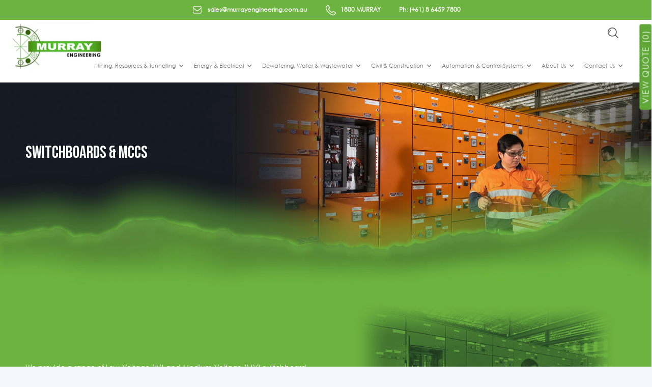

--- FILE ---
content_type: text/html; charset=utf-8
request_url: https://murrayengineering.com.au/pages/switchboards-mccs
body_size: 32060
content:
<!doctype html>
<html class="js" lang="en">
  <head>
    <meta charset="utf-8">
    <meta http-equiv="X-UA-Compatible" content="IE=edge">
    <meta name="viewport" content="width=device-width,initial-scale=1">
    <meta name="theme-color" content="">
    <link rel="canonical" href="https://murrayengineering.com.au/pages/switchboards-mccs"><link rel="icon" type="image/png" href="//murrayengineering.com.au/cdn/shop/files/favi-logo.png?crop=center&height=32&v=1737704090&width=32"><link rel="preconnect" href="https://fonts.shopifycdn.com" crossorigin><title>
      Switchboards &amp; Mccs
 &ndash; Murray Engineering</title>

    
      <meta name="description" content="We provide a range of Low-Voltage (LV) and Medium-Voltage (MV) switchboard solutions to complement Switchrooms, or for stand-alone electrical distribution">
    

    

<meta property="og:site_name" content="Murray Engineering">
<meta property="og:url" content="https://murrayengineering.com.au/pages/switchboards-mccs">
<meta property="og:title" content="Switchboards &amp; Mccs">
<meta property="og:type" content="website">
<meta property="og:description" content="We provide a range of Low-Voltage (LV) and Medium-Voltage (MV) switchboard solutions to complement Switchrooms, or for stand-alone electrical distribution"><meta property="og:image" content="http://murrayengineering.com.au/cdn/shop/files/logo_524ac1d7-3ddc-442b-8cab-3ef4f8d3bc9e.jpg?v=1737704027">
  <meta property="og:image:secure_url" content="https://murrayengineering.com.au/cdn/shop/files/logo_524ac1d7-3ddc-442b-8cab-3ef4f8d3bc9e.jpg?v=1737704027">
  <meta property="og:image:width" content="210">
  <meta property="og:image:height" content="99"><meta name="twitter:card" content="summary_large_image">
<meta name="twitter:title" content="Switchboards &amp; Mccs">
<meta name="twitter:description" content="We provide a range of Low-Voltage (LV) and Medium-Voltage (MV) switchboard solutions to complement Switchrooms, or for stand-alone electrical distribution">


    <script src="//murrayengineering.com.au/cdn/shop/t/2/assets/constants.js?v=58251544750838685771714804058" defer="defer"></script>
    <script src="//murrayengineering.com.au/cdn/shop/t/2/assets/pubsub.js?v=158357773527763999511714804059" defer="defer"></script>
    <script src="//murrayengineering.com.au/cdn/shop/t/2/assets/global.js?v=136628361274817707361714804059" defer="defer"></script><script src="//murrayengineering.com.au/cdn/shop/t/2/assets/animations.js?v=88693664871331136111714804058" defer="defer"></script><script>window.performance && window.performance.mark && window.performance.mark('shopify.content_for_header.start');</script><meta id="shopify-digital-wallet" name="shopify-digital-wallet" content="/69356552444/digital_wallets/dialog">
<script async="async" src="/checkouts/internal/preloads.js?locale=en-AU"></script>
<script id="shopify-features" type="application/json">{"accessToken":"b4e9c78bdd7ccdcbde3dbde5c35f5920","betas":["rich-media-storefront-analytics"],"domain":"murrayengineering.com.au","predictiveSearch":true,"shopId":69356552444,"locale":"en"}</script>
<script>var Shopify = Shopify || {};
Shopify.shop = "murray-engineering-new.myshopify.com";
Shopify.locale = "en";
Shopify.currency = {"active":"AUD","rate":"1.0"};
Shopify.country = "AU";
Shopify.theme = {"name":"Dawn","id":141071810812,"schema_name":"Dawn","schema_version":"14.0.0","theme_store_id":887,"role":"main"};
Shopify.theme.handle = "null";
Shopify.theme.style = {"id":null,"handle":null};
Shopify.cdnHost = "murrayengineering.com.au/cdn";
Shopify.routes = Shopify.routes || {};
Shopify.routes.root = "/";</script>
<script type="module">!function(o){(o.Shopify=o.Shopify||{}).modules=!0}(window);</script>
<script>!function(o){function n(){var o=[];function n(){o.push(Array.prototype.slice.apply(arguments))}return n.q=o,n}var t=o.Shopify=o.Shopify||{};t.loadFeatures=n(),t.autoloadFeatures=n()}(window);</script>
<script id="shop-js-analytics" type="application/json">{"pageType":"page"}</script>
<script defer="defer" async type="module" src="//murrayengineering.com.au/cdn/shopifycloud/shop-js/modules/v2/client.init-shop-cart-sync_BT-GjEfc.en.esm.js"></script>
<script defer="defer" async type="module" src="//murrayengineering.com.au/cdn/shopifycloud/shop-js/modules/v2/chunk.common_D58fp_Oc.esm.js"></script>
<script defer="defer" async type="module" src="//murrayengineering.com.au/cdn/shopifycloud/shop-js/modules/v2/chunk.modal_xMitdFEc.esm.js"></script>
<script type="module">
  await import("//murrayengineering.com.au/cdn/shopifycloud/shop-js/modules/v2/client.init-shop-cart-sync_BT-GjEfc.en.esm.js");
await import("//murrayengineering.com.au/cdn/shopifycloud/shop-js/modules/v2/chunk.common_D58fp_Oc.esm.js");
await import("//murrayengineering.com.au/cdn/shopifycloud/shop-js/modules/v2/chunk.modal_xMitdFEc.esm.js");

  window.Shopify.SignInWithShop?.initShopCartSync?.({"fedCMEnabled":true,"windoidEnabled":true});

</script>
<script>(function() {
  var isLoaded = false;
  function asyncLoad() {
    if (isLoaded) return;
    isLoaded = true;
    var urls = ["https:\/\/chimpstatic.com\/mcjs-connected\/js\/users\/78f4bfd0427dbeb5a1783ef03\/7ff1b670a2c71fd22a7df7916.js?shop=murray-engineering-new.myshopify.com"];
    for (var i = 0; i < urls.length; i++) {
      var s = document.createElement('script');
      s.type = 'text/javascript';
      s.async = true;
      s.src = urls[i];
      var x = document.getElementsByTagName('script')[0];
      x.parentNode.insertBefore(s, x);
    }
  };
  if(window.attachEvent) {
    window.attachEvent('onload', asyncLoad);
  } else {
    window.addEventListener('load', asyncLoad, false);
  }
})();</script>
<script id="__st">var __st={"a":69356552444,"offset":-18000,"reqid":"2d6c5b75-8ca0-405e-8f8d-febd4a81f5ee-1769331059","pageurl":"murrayengineering.com.au\/pages\/switchboards-mccs","s":"pages-108646629628","u":"8a9aaff6df97","p":"page","rtyp":"page","rid":108646629628};</script>
<script>window.ShopifyPaypalV4VisibilityTracking = true;</script>
<script id="captcha-bootstrap">!function(){'use strict';const t='contact',e='account',n='new_comment',o=[[t,t],['blogs',n],['comments',n],[t,'customer']],c=[[e,'customer_login'],[e,'guest_login'],[e,'recover_customer_password'],[e,'create_customer']],r=t=>t.map((([t,e])=>`form[action*='/${t}']:not([data-nocaptcha='true']) input[name='form_type'][value='${e}']`)).join(','),a=t=>()=>t?[...document.querySelectorAll(t)].map((t=>t.form)):[];function s(){const t=[...o],e=r(t);return a(e)}const i='password',u='form_key',d=['recaptcha-v3-token','g-recaptcha-response','h-captcha-response',i],f=()=>{try{return window.sessionStorage}catch{return}},m='__shopify_v',_=t=>t.elements[u];function p(t,e,n=!1){try{const o=window.sessionStorage,c=JSON.parse(o.getItem(e)),{data:r}=function(t){const{data:e,action:n}=t;return t[m]||n?{data:e,action:n}:{data:t,action:n}}(c);for(const[e,n]of Object.entries(r))t.elements[e]&&(t.elements[e].value=n);n&&o.removeItem(e)}catch(o){console.error('form repopulation failed',{error:o})}}const l='form_type',E='cptcha';function T(t){t.dataset[E]=!0}const w=window,h=w.document,L='Shopify',v='ce_forms',y='captcha';let A=!1;((t,e)=>{const n=(g='f06e6c50-85a8-45c8-87d0-21a2b65856fe',I='https://cdn.shopify.com/shopifycloud/storefront-forms-hcaptcha/ce_storefront_forms_captcha_hcaptcha.v1.5.2.iife.js',D={infoText:'Protected by hCaptcha',privacyText:'Privacy',termsText:'Terms'},(t,e,n)=>{const o=w[L][v],c=o.bindForm;if(c)return c(t,g,e,D).then(n);var r;o.q.push([[t,g,e,D],n]),r=I,A||(h.body.append(Object.assign(h.createElement('script'),{id:'captcha-provider',async:!0,src:r})),A=!0)});var g,I,D;w[L]=w[L]||{},w[L][v]=w[L][v]||{},w[L][v].q=[],w[L][y]=w[L][y]||{},w[L][y].protect=function(t,e){n(t,void 0,e),T(t)},Object.freeze(w[L][y]),function(t,e,n,w,h,L){const[v,y,A,g]=function(t,e,n){const i=e?o:[],u=t?c:[],d=[...i,...u],f=r(d),m=r(i),_=r(d.filter((([t,e])=>n.includes(e))));return[a(f),a(m),a(_),s()]}(w,h,L),I=t=>{const e=t.target;return e instanceof HTMLFormElement?e:e&&e.form},D=t=>v().includes(t);t.addEventListener('submit',(t=>{const e=I(t);if(!e)return;const n=D(e)&&!e.dataset.hcaptchaBound&&!e.dataset.recaptchaBound,o=_(e),c=g().includes(e)&&(!o||!o.value);(n||c)&&t.preventDefault(),c&&!n&&(function(t){try{if(!f())return;!function(t){const e=f();if(!e)return;const n=_(t);if(!n)return;const o=n.value;o&&e.removeItem(o)}(t);const e=Array.from(Array(32),(()=>Math.random().toString(36)[2])).join('');!function(t,e){_(t)||t.append(Object.assign(document.createElement('input'),{type:'hidden',name:u})),t.elements[u].value=e}(t,e),function(t,e){const n=f();if(!n)return;const o=[...t.querySelectorAll(`input[type='${i}']`)].map((({name:t})=>t)),c=[...d,...o],r={};for(const[a,s]of new FormData(t).entries())c.includes(a)||(r[a]=s);n.setItem(e,JSON.stringify({[m]:1,action:t.action,data:r}))}(t,e)}catch(e){console.error('failed to persist form',e)}}(e),e.submit())}));const S=(t,e)=>{t&&!t.dataset[E]&&(n(t,e.some((e=>e===t))),T(t))};for(const o of['focusin','change'])t.addEventListener(o,(t=>{const e=I(t);D(e)&&S(e,y())}));const B=e.get('form_key'),M=e.get(l),P=B&&M;t.addEventListener('DOMContentLoaded',(()=>{const t=y();if(P)for(const e of t)e.elements[l].value===M&&p(e,B);[...new Set([...A(),...v().filter((t=>'true'===t.dataset.shopifyCaptcha))])].forEach((e=>S(e,t)))}))}(h,new URLSearchParams(w.location.search),n,t,e,['guest_login'])})(!0,!0)}();</script>
<script integrity="sha256-4kQ18oKyAcykRKYeNunJcIwy7WH5gtpwJnB7kiuLZ1E=" data-source-attribution="shopify.loadfeatures" defer="defer" src="//murrayengineering.com.au/cdn/shopifycloud/storefront/assets/storefront/load_feature-a0a9edcb.js" crossorigin="anonymous"></script>
<script data-source-attribution="shopify.dynamic_checkout.dynamic.init">var Shopify=Shopify||{};Shopify.PaymentButton=Shopify.PaymentButton||{isStorefrontPortableWallets:!0,init:function(){window.Shopify.PaymentButton.init=function(){};var t=document.createElement("script");t.src="https://murrayengineering.com.au/cdn/shopifycloud/portable-wallets/latest/portable-wallets.en.js",t.type="module",document.head.appendChild(t)}};
</script>
<script data-source-attribution="shopify.dynamic_checkout.buyer_consent">
  function portableWalletsHideBuyerConsent(e){var t=document.getElementById("shopify-buyer-consent"),n=document.getElementById("shopify-subscription-policy-button");t&&n&&(t.classList.add("hidden"),t.setAttribute("aria-hidden","true"),n.removeEventListener("click",e))}function portableWalletsShowBuyerConsent(e){var t=document.getElementById("shopify-buyer-consent"),n=document.getElementById("shopify-subscription-policy-button");t&&n&&(t.classList.remove("hidden"),t.removeAttribute("aria-hidden"),n.addEventListener("click",e))}window.Shopify?.PaymentButton&&(window.Shopify.PaymentButton.hideBuyerConsent=portableWalletsHideBuyerConsent,window.Shopify.PaymentButton.showBuyerConsent=portableWalletsShowBuyerConsent);
</script>
<script data-source-attribution="shopify.dynamic_checkout.cart.bootstrap">document.addEventListener("DOMContentLoaded",(function(){function t(){return document.querySelector("shopify-accelerated-checkout-cart, shopify-accelerated-checkout")}if(t())Shopify.PaymentButton.init();else{new MutationObserver((function(e,n){t()&&(Shopify.PaymentButton.init(),n.disconnect())})).observe(document.body,{childList:!0,subtree:!0})}}));
</script>
<link rel="stylesheet" media="screen" href="//murrayengineering.com.au/cdn/shop/t/2/compiled_assets/styles.css?v=3897">
<script id="sections-script" data-sections="left-text-right-image-slider" defer="defer" src="//murrayengineering.com.au/cdn/shop/t/2/compiled_assets/scripts.js?v=3897"></script>
<script>window.performance && window.performance.mark && window.performance.mark('shopify.content_for_header.end');</script>

   
     <link href="//murrayengineering.com.au/cdn/shop/t/2/assets/base.css?v=153563709121622546991729141044" rel="stylesheet" type="text/css" media="all" />

      <link rel="preload" as="font" href="//murrayengineering.com.au/cdn/fonts/assistant/assistant_n4.9120912a469cad1cc292572851508ca49d12e768.woff2" type="font/woff2" crossorigin>
      

      <link rel="preload" as="font" href="//murrayengineering.com.au/cdn/fonts/assistant/assistant_n4.9120912a469cad1cc292572851508ca49d12e768.woff2" type="font/woff2" crossorigin>
      
<link
        rel="stylesheet"
        href="//murrayengineering.com.au/cdn/shop/t/2/assets/component-predictive-search.css?v=118923337488134913561714804058"
        media="print"
        onload="this.media='all'"
      ><link href="https://fonts.googleapis.com/css2?family=Bebas+Neue&display=swap" rel="stylesheet">
<link rel="stylesheet" href="https://cdnjs.cloudflare.com/ajax/libs/owl-carousel/1.3.3/owl.carousel.min.css">
<link rel="stylesheet" href="https://cdnjs.cloudflare.com/ajax/libs/owl-carousel/1.3.3/owl.theme.min.css">
<link rel="stylesheet" href="https://cdnjs.cloudflare.com/ajax/libs/owl-carousel/1.3.3/owl.transitions.css">
<link rel="stylesheet" href="https://cdnjs.cloudflare.com/ajax/libs/font-awesome/6.0.0/css/all.min.css"  />
    <link href="//murrayengineering.com.au/cdn/shop/t/2/assets/bootstrap.min.css?v=9863709860123415651714816529" rel="stylesheet" type="text/css" media="all" />    
    <link href="//murrayengineering.com.au/cdn/shop/t/2/assets/animate.css?v=118691620606113779701714816510" rel="stylesheet" type="text/css" media="all" />
    <link href="//murrayengineering.com.au/cdn/shop/t/2/assets/slick.css?v=122626090574651313291714816604" rel="stylesheet" type="text/css" media="all" />
    <!--<link href="//murrayengineering.com.au/cdn/shop/t/2/assets/jquery.fancybox.min.css?v=19278034316635137701714816586" rel="stylesheet" type="text/css" media="all" />-->
    <link href="//murrayengineering.com.au/cdn/shop/t/2/assets/fancybox.css?v=35700651185130376481719741151" rel="stylesheet" type="text/css" media="all" />
    <link href="//murrayengineering.com.au/cdn/shop/t/2/assets/styles.css?v=131751601710921635571740831784" rel="stylesheet" type="text/css" media="all" />
    <link href="//murrayengineering.com.au/cdn/shop/t/2/assets/swiper-bundle.min.css?v=55754961042815831971714817683" rel="stylesheet" type="text/css" media="all" /> 
    <link href="//murrayengineering.com.au/cdn/shop/t/2/assets/responsive.css?v=95659990358139577101723005472" rel="stylesheet" type="text/css" media="all" />
    





    

<!-- Google Tag Manager -->
<script>(function(w,d,s,l,i){w[l]=w[l]||[];w[l].push({'gtm.start':
new Date().getTime(),event:'gtm.js'});var f=d.getElementsByTagName(s)[0],
j=d.createElement(s),dl=l!='dataLayer'?'&l='+l:'';j.async=true;j.src=
'https://www.googletagmanager.com/gtm.js?id='+i+dl;f.parentNode.insertBefore(j,f);
})(window,document,'script','dataLayer','GTM-TRDQF8W');</script>
<!-- End Google Tag Manager -->
   

<script>
if (window.location.href === "https://murrayengineering.com.au/collections/all") { window.location.href = "https://murrayengineering.com.au/pages/service-exchange-components"; }
</script>

<script type="application/ld+json">
{
  "@context": "https://schema.org",
  "@type": "LocalBusiness",
  "name": "Murray Engineering",
  "url": "https://murrayengineering.com.au",
  "logo": "https://murray-engineering.myshopify.com/cdn/shop/files/logo.jpg",
  "address": {
    "@type": "PostalAddress",
    "streetAddress": "55 Munday Avenue",
    "addressLocality": "Pinjarra",
    "addressRegion": "WA",
    "postalCode": "6208",
    "addressCountry": "Australia"
  },
  "geo": {
    "@type": "GeoCoordinates",
    "latitude": -32.6360,
    "longitude": 115.8741
  },
  "telephone": "+61 8 9531 0500",
  "sameAs": [
    "https://www.linkedin.com/company/murray-engineering",
    "https://www.facebook.com/MurrayEngineering"
  ]
}
</script>
    
  <!-- BEGIN app block: shopify://apps/o-request-a-quote/blocks/omgrfq_script/5f4ac0e6-8a57-4f3d-853e-0194eab86273 --><script
  id="omgrfq-script"
  type='text/javascript'
  data-type="custom">
    if ((typeof window.jQuery === 'undefined')) {<!-- BEGIN app snippet: omg-jquery -->
    (function(){"use strict";var C=document,D=window,st=C.documentElement,L=C.createElement.bind(C),ft=L("div"),q=L("table"),Mt=L("tbody"),ot=L("tr"),H=Array.isArray,S=Array.prototype,Dt=S.concat,U=S.filter,at=S.indexOf,ct=S.map,Bt=S.push,ht=S.slice,z=S.some,_t=S.splice,Pt=/^#(?:[\w-]|\\.|[^\x00-\xa0])*$/,Ht=/^\.(?:[\w-]|\\.|[^\x00-\xa0])*$/,$t=/<.+>/,jt=/^\w+$/;function J(t,n){var r=It(n);return!t||!r&&!A(n)&&!c(n)?[]:!r&&Ht.test(t)?n.getElementsByClassName(t.slice(1).replace(/\\/g,"")):!r&&jt.test(t)?n.getElementsByTagName(t):n.querySelectorAll(t)}var dt=function(){function t(n,r){if(n){if(Y(n))return n;var i=n;if(g(n)){var e=r||C;if(i=Pt.test(n)&&A(e)?e.getElementById(n.slice(1).replace(/\\/g,"")):$t.test(n)?yt(n):Y(e)?e.find(n):g(e)?o(e).find(n):J(n,e),!i)return}else if(O(n))return this.ready(n);(i.nodeType||i===D)&&(i=[i]),this.length=i.length;for(var s=0,f=this.length;s<f;s++)this[s]=i[s]}}return t.prototype.init=function(n,r){return new t(n,r)},t}(),u=dt.prototype,o=u.init;o.fn=o.prototype=u,u.length=0,u.splice=_t,typeof Symbol=="function"&&(u[Symbol.iterator]=S[Symbol.iterator]);function Y(t){return t instanceof dt}function B(t){return!!t&&t===t.window}function A(t){return!!t&&t.nodeType===9}function It(t){return!!t&&t.nodeType===11}function c(t){return!!t&&t.nodeType===1}function Ft(t){return!!t&&t.nodeType===3}function Wt(t){return typeof t=="boolean"}function O(t){return typeof t=="function"}function g(t){return typeof t=="string"}function v(t){return t===void 0}function P(t){return t===null}function lt(t){return!isNaN(parseFloat(t))&&isFinite(t)}function G(t){if(typeof t!="object"||t===null)return!1;var n=Object.getPrototypeOf(t);return n===null||n===Object.prototype}o.isWindow=B,o.isFunction=O,o.isArray=H,o.isNumeric=lt,o.isPlainObject=G;function d(t,n,r){if(r){for(var i=t.length;i--;)if(n.call(t[i],i,t[i])===!1)return t}else if(G(t))for(var e=Object.keys(t),i=0,s=e.length;i<s;i++){var f=e[i];if(n.call(t[f],f,t[f])===!1)return t}else for(var i=0,s=t.length;i<s;i++)if(n.call(t[i],i,t[i])===!1)return t;return t}o.each=d,u.each=function(t){return d(this,t)},u.empty=function(){return this.each(function(t,n){for(;n.firstChild;)n.removeChild(n.firstChild)})};var qt=/\S+/g;function j(t){return g(t)?t.match(qt)||[]:[]}u.toggleClass=function(t,n){var r=j(t),i=!v(n);return this.each(function(e,s){c(s)&&d(r,function(f,a){i?n?s.classList.add(a):s.classList.remove(a):s.classList.toggle(a)})})},u.addClass=function(t){return this.toggleClass(t,!0)},u.removeAttr=function(t){var n=j(t);return this.each(function(r,i){c(i)&&d(n,function(e,s){i.removeAttribute(s)})})};function Ut(t,n){if(t){if(g(t)){if(arguments.length<2){if(!this[0]||!c(this[0]))return;var r=this[0].getAttribute(t);return P(r)?void 0:r}return v(n)?this:P(n)?this.removeAttr(t):this.each(function(e,s){c(s)&&s.setAttribute(t,n)})}for(var i in t)this.attr(i,t[i]);return this}}u.attr=Ut,u.removeClass=function(t){return arguments.length?this.toggleClass(t,!1):this.attr("class","")},u.hasClass=function(t){return!!t&&z.call(this,function(n){return c(n)&&n.classList.contains(t)})},u.get=function(t){return v(t)?ht.call(this):(t=Number(t),this[t<0?t+this.length:t])},u.eq=function(t){return o(this.get(t))},u.first=function(){return this.eq(0)},u.last=function(){return this.eq(-1)};function zt(t){return v(t)?this.get().map(function(n){return c(n)||Ft(n)?n.textContent:""}).join(""):this.each(function(n,r){c(r)&&(r.textContent=t)})}u.text=zt;function T(t,n,r){if(c(t)){var i=D.getComputedStyle(t,null);return r?i.getPropertyValue(n)||void 0:i[n]||t.style[n]}}function E(t,n){return parseInt(T(t,n),10)||0}function gt(t,n){return E(t,"border".concat(n?"Left":"Top","Width"))+E(t,"padding".concat(n?"Left":"Top"))+E(t,"padding".concat(n?"Right":"Bottom"))+E(t,"border".concat(n?"Right":"Bottom","Width"))}var X={};function Jt(t){if(X[t])return X[t];var n=L(t);C.body.insertBefore(n,null);var r=T(n,"display");return C.body.removeChild(n),X[t]=r!=="none"?r:"block"}function vt(t){return T(t,"display")==="none"}function pt(t,n){var r=t&&(t.matches||t.webkitMatchesSelector||t.msMatchesSelector);return!!r&&!!n&&r.call(t,n)}function I(t){return g(t)?function(n,r){return pt(r,t)}:O(t)?t:Y(t)?function(n,r){return t.is(r)}:t?function(n,r){return r===t}:function(){return!1}}u.filter=function(t){var n=I(t);return o(U.call(this,function(r,i){return n.call(r,i,r)}))};function x(t,n){return n?t.filter(n):t}u.detach=function(t){return x(this,t).each(function(n,r){r.parentNode&&r.parentNode.removeChild(r)}),this};var Yt=/^\s*<(\w+)[^>]*>/,Gt=/^<(\w+)\s*\/?>(?:<\/\1>)?$/,mt={"*":ft,tr:Mt,td:ot,th:ot,thead:q,tbody:q,tfoot:q};function yt(t){if(!g(t))return[];if(Gt.test(t))return[L(RegExp.$1)];var n=Yt.test(t)&&RegExp.$1,r=mt[n]||mt["*"];return r.innerHTML=t,o(r.childNodes).detach().get()}o.parseHTML=yt,u.has=function(t){var n=g(t)?function(r,i){return J(t,i).length}:function(r,i){return i.contains(t)};return this.filter(n)},u.not=function(t){var n=I(t);return this.filter(function(r,i){return(!g(t)||c(i))&&!n.call(i,r,i)})};function R(t,n,r,i){for(var e=[],s=O(n),f=i&&I(i),a=0,y=t.length;a<y;a++)if(s){var h=n(t[a]);h.length&&Bt.apply(e,h)}else for(var p=t[a][n];p!=null&&!(i&&f(-1,p));)e.push(p),p=r?p[n]:null;return e}function bt(t){return t.multiple&&t.options?R(U.call(t.options,function(n){return n.selected&&!n.disabled&&!n.parentNode.disabled}),"value"):t.value||""}function Xt(t){return arguments.length?this.each(function(n,r){var i=r.multiple&&r.options;if(i||Ot.test(r.type)){var e=H(t)?ct.call(t,String):P(t)?[]:[String(t)];i?d(r.options,function(s,f){f.selected=e.indexOf(f.value)>=0},!0):r.checked=e.indexOf(r.value)>=0}else r.value=v(t)||P(t)?"":t}):this[0]&&bt(this[0])}u.val=Xt,u.is=function(t){var n=I(t);return z.call(this,function(r,i){return n.call(r,i,r)})},o.guid=1;function w(t){return t.length>1?U.call(t,function(n,r,i){return at.call(i,n)===r}):t}o.unique=w,u.add=function(t,n){return o(w(this.get().concat(o(t,n).get())))},u.children=function(t){return x(o(w(R(this,function(n){return n.children}))),t)},u.parent=function(t){return x(o(w(R(this,"parentNode"))),t)},u.index=function(t){var n=t?o(t)[0]:this[0],r=t?this:o(n).parent().children();return at.call(r,n)},u.closest=function(t){var n=this.filter(t);if(n.length)return n;var r=this.parent();return r.length?r.closest(t):n},u.siblings=function(t){return x(o(w(R(this,function(n){return o(n).parent().children().not(n)}))),t)},u.find=function(t){return o(w(R(this,function(n){return J(t,n)})))};var Kt=/^\s*<!(?:\[CDATA\[|--)|(?:\]\]|--)>\s*$/g,Qt=/^$|^module$|\/(java|ecma)script/i,Vt=["type","src","nonce","noModule"];function Zt(t,n){var r=o(t);r.filter("script").add(r.find("script")).each(function(i,e){if(Qt.test(e.type)&&st.contains(e)){var s=L("script");s.text=e.textContent.replace(Kt,""),d(Vt,function(f,a){e[a]&&(s[a]=e[a])}),n.head.insertBefore(s,null),n.head.removeChild(s)}})}function kt(t,n,r,i,e){i?t.insertBefore(n,r?t.firstChild:null):t.nodeName==="HTML"?t.parentNode.replaceChild(n,t):t.parentNode.insertBefore(n,r?t:t.nextSibling),e&&Zt(n,t.ownerDocument)}function N(t,n,r,i,e,s,f,a){return d(t,function(y,h){d(o(h),function(p,M){d(o(n),function(b,W){var rt=r?M:W,it=r?W:M,m=r?p:b;kt(rt,m?it.cloneNode(!0):it,i,e,!m)},a)},f)},s),n}u.after=function(){return N(arguments,this,!1,!1,!1,!0,!0)},u.append=function(){return N(arguments,this,!1,!1,!0)};function tn(t){if(!arguments.length)return this[0]&&this[0].innerHTML;if(v(t))return this;var n=/<script[\s>]/.test(t);return this.each(function(r,i){c(i)&&(n?o(i).empty().append(t):i.innerHTML=t)})}u.html=tn,u.appendTo=function(t){return N(arguments,this,!0,!1,!0)},u.wrapInner=function(t){return this.each(function(n,r){var i=o(r),e=i.contents();e.length?e.wrapAll(t):i.append(t)})},u.before=function(){return N(arguments,this,!1,!0)},u.wrapAll=function(t){for(var n=o(t),r=n[0];r.children.length;)r=r.firstElementChild;return this.first().before(n),this.appendTo(r)},u.wrap=function(t){return this.each(function(n,r){var i=o(t)[0];o(r).wrapAll(n?i.cloneNode(!0):i)})},u.insertAfter=function(t){return N(arguments,this,!0,!1,!1,!1,!1,!0)},u.insertBefore=function(t){return N(arguments,this,!0,!0)},u.prepend=function(){return N(arguments,this,!1,!0,!0,!0,!0)},u.prependTo=function(t){return N(arguments,this,!0,!0,!0,!1,!1,!0)},u.contents=function(){return o(w(R(this,function(t){return t.tagName==="IFRAME"?[t.contentDocument]:t.tagName==="TEMPLATE"?t.content.childNodes:t.childNodes})))},u.next=function(t,n,r){return x(o(w(R(this,"nextElementSibling",n,r))),t)},u.nextAll=function(t){return this.next(t,!0)},u.nextUntil=function(t,n){return this.next(n,!0,t)},u.parents=function(t,n){return x(o(w(R(this,"parentElement",!0,n))),t)},u.parentsUntil=function(t,n){return this.parents(n,t)},u.prev=function(t,n,r){return x(o(w(R(this,"previousElementSibling",n,r))),t)},u.prevAll=function(t){return this.prev(t,!0)},u.prevUntil=function(t,n){return this.prev(n,!0,t)},u.map=function(t){return o(Dt.apply([],ct.call(this,function(n,r){return t.call(n,r,n)})))},u.clone=function(){return this.map(function(t,n){return n.cloneNode(!0)})},u.offsetParent=function(){return this.map(function(t,n){for(var r=n.offsetParent;r&&T(r,"position")==="static";)r=r.offsetParent;return r||st})},u.slice=function(t,n){return o(ht.call(this,t,n))};var nn=/-([a-z])/g;function K(t){return t.replace(nn,function(n,r){return r.toUpperCase()})}u.ready=function(t){var n=function(){return setTimeout(t,0,o)};return C.readyState!=="loading"?n():C.addEventListener("DOMContentLoaded",n),this},u.unwrap=function(){return this.parent().each(function(t,n){if(n.tagName!=="BODY"){var r=o(n);r.replaceWith(r.children())}}),this},u.offset=function(){var t=this[0];if(t){var n=t.getBoundingClientRect();return{top:n.top+D.pageYOffset,left:n.left+D.pageXOffset}}},u.position=function(){var t=this[0];if(t){var n=T(t,"position")==="fixed",r=n?t.getBoundingClientRect():this.offset();if(!n){for(var i=t.ownerDocument,e=t.offsetParent||i.documentElement;(e===i.body||e===i.documentElement)&&T(e,"position")==="static";)e=e.parentNode;if(e!==t&&c(e)){var s=o(e).offset();r.top-=s.top+E(e,"borderTopWidth"),r.left-=s.left+E(e,"borderLeftWidth")}}return{top:r.top-E(t,"marginTop"),left:r.left-E(t,"marginLeft")}}};var Et={class:"className",contenteditable:"contentEditable",for:"htmlFor",readonly:"readOnly",maxlength:"maxLength",tabindex:"tabIndex",colspan:"colSpan",rowspan:"rowSpan",usemap:"useMap"};u.prop=function(t,n){if(t){if(g(t))return t=Et[t]||t,arguments.length<2?this[0]&&this[0][t]:this.each(function(i,e){e[t]=n});for(var r in t)this.prop(r,t[r]);return this}},u.removeProp=function(t){return this.each(function(n,r){delete r[Et[t]||t]})};var rn=/^--/;function Q(t){return rn.test(t)}var V={},en=ft.style,un=["webkit","moz","ms"];function sn(t,n){if(n===void 0&&(n=Q(t)),n)return t;if(!V[t]){var r=K(t),i="".concat(r[0].toUpperCase()).concat(r.slice(1)),e="".concat(r," ").concat(un.join("".concat(i," "))).concat(i).split(" ");d(e,function(s,f){if(f in en)return V[t]=f,!1})}return V[t]}var fn={animationIterationCount:!0,columnCount:!0,flexGrow:!0,flexShrink:!0,fontWeight:!0,gridArea:!0,gridColumn:!0,gridColumnEnd:!0,gridColumnStart:!0,gridRow:!0,gridRowEnd:!0,gridRowStart:!0,lineHeight:!0,opacity:!0,order:!0,orphans:!0,widows:!0,zIndex:!0};function wt(t,n,r){return r===void 0&&(r=Q(t)),!r&&!fn[t]&&lt(n)?"".concat(n,"px"):n}function on(t,n){if(g(t)){var r=Q(t);return t=sn(t,r),arguments.length<2?this[0]&&T(this[0],t,r):t?(n=wt(t,n,r),this.each(function(e,s){c(s)&&(r?s.style.setProperty(t,n):s.style[t]=n)})):this}for(var i in t)this.css(i,t[i]);return this}u.css=on;function Ct(t,n){try{return t(n)}catch{return n}}var an=/^\s+|\s+$/;function St(t,n){var r=t.dataset[n]||t.dataset[K(n)];return an.test(r)?r:Ct(JSON.parse,r)}function cn(t,n,r){r=Ct(JSON.stringify,r),t.dataset[K(n)]=r}function hn(t,n){if(!t){if(!this[0])return;var r={};for(var i in this[0].dataset)r[i]=St(this[0],i);return r}if(g(t))return arguments.length<2?this[0]&&St(this[0],t):v(n)?this:this.each(function(e,s){cn(s,t,n)});for(var i in t)this.data(i,t[i]);return this}u.data=hn;function Tt(t,n){var r=t.documentElement;return Math.max(t.body["scroll".concat(n)],r["scroll".concat(n)],t.body["offset".concat(n)],r["offset".concat(n)],r["client".concat(n)])}d([!0,!1],function(t,n){d(["Width","Height"],function(r,i){var e="".concat(n?"outer":"inner").concat(i);u[e]=function(s){if(this[0])return B(this[0])?n?this[0]["inner".concat(i)]:this[0].document.documentElement["client".concat(i)]:A(this[0])?Tt(this[0],i):this[0]["".concat(n?"offset":"client").concat(i)]+(s&&n?E(this[0],"margin".concat(r?"Top":"Left"))+E(this[0],"margin".concat(r?"Bottom":"Right")):0)}})}),d(["Width","Height"],function(t,n){var r=n.toLowerCase();u[r]=function(i){if(!this[0])return v(i)?void 0:this;if(!arguments.length)return B(this[0])?this[0].document.documentElement["client".concat(n)]:A(this[0])?Tt(this[0],n):this[0].getBoundingClientRect()[r]-gt(this[0],!t);var e=parseInt(i,10);return this.each(function(s,f){if(c(f)){var a=T(f,"boxSizing");f.style[r]=wt(r,e+(a==="border-box"?gt(f,!t):0))}})}});var Rt="___cd";u.toggle=function(t){return this.each(function(n,r){if(c(r)){var i=vt(r),e=v(t)?i:t;e?(r.style.display=r[Rt]||"",vt(r)&&(r.style.display=Jt(r.tagName))):i||(r[Rt]=T(r,"display"),r.style.display="none")}})},u.hide=function(){return this.toggle(!1)},u.show=function(){return this.toggle(!0)};var xt="___ce",Z=".",k={focus:"focusin",blur:"focusout"},Nt={mouseenter:"mouseover",mouseleave:"mouseout"},dn=/^(mouse|pointer|contextmenu|drag|drop|click|dblclick)/i;function tt(t){return Nt[t]||k[t]||t}function nt(t){var n=t.split(Z);return[n[0],n.slice(1).sort()]}u.trigger=function(t,n){if(g(t)){var r=nt(t),i=r[0],e=r[1],s=tt(i);if(!s)return this;var f=dn.test(s)?"MouseEvents":"HTMLEvents";t=C.createEvent(f),t.initEvent(s,!0,!0),t.namespace=e.join(Z),t.___ot=i}t.___td=n;var a=t.___ot in k;return this.each(function(y,h){a&&O(h[t.___ot])&&(h["___i".concat(t.type)]=!0,h[t.___ot](),h["___i".concat(t.type)]=!1),h.dispatchEvent(t)})};function Lt(t){return t[xt]=t[xt]||{}}function ln(t,n,r,i,e){var s=Lt(t);s[n]=s[n]||[],s[n].push([r,i,e]),t.addEventListener(n,e)}function At(t,n){return!n||!z.call(n,function(r){return t.indexOf(r)<0})}function F(t,n,r,i,e){var s=Lt(t);if(n)s[n]&&(s[n]=s[n].filter(function(f){var a=f[0],y=f[1],h=f[2];if(e&&h.guid!==e.guid||!At(a,r)||i&&i!==y)return!0;t.removeEventListener(n,h)}));else for(n in s)F(t,n,r,i,e)}u.off=function(t,n,r){var i=this;if(v(t))this.each(function(s,f){!c(f)&&!A(f)&&!B(f)||F(f)});else if(g(t))O(n)&&(r=n,n=""),d(j(t),function(s,f){var a=nt(f),y=a[0],h=a[1],p=tt(y);i.each(function(M,b){!c(b)&&!A(b)&&!B(b)||F(b,p,h,n,r)})});else for(var e in t)this.off(e,t[e]);return this},u.remove=function(t){return x(this,t).detach().off(),this},u.replaceWith=function(t){return this.before(t).remove()},u.replaceAll=function(t){return o(t).replaceWith(this),this};function gn(t,n,r,i,e){var s=this;if(!g(t)){for(var f in t)this.on(f,n,r,t[f],e);return this}return g(n)||(v(n)||P(n)?n="":v(r)?(r=n,n=""):(i=r,r=n,n="")),O(i)||(i=r,r=void 0),i?(d(j(t),function(a,y){var h=nt(y),p=h[0],M=h[1],b=tt(p),W=p in Nt,rt=p in k;b&&s.each(function(it,m){if(!(!c(m)&&!A(m)&&!B(m))){var et=function(l){if(l.target["___i".concat(l.type)])return l.stopImmediatePropagation();if(!(l.namespace&&!At(M,l.namespace.split(Z)))&&!(!n&&(rt&&(l.target!==m||l.___ot===b)||W&&l.relatedTarget&&m.contains(l.relatedTarget)))){var ut=m;if(n){for(var _=l.target;!pt(_,n);)if(_===m||(_=_.parentNode,!_))return;ut=_}Object.defineProperty(l,"currentTarget",{configurable:!0,get:function(){return ut}}),Object.defineProperty(l,"delegateTarget",{configurable:!0,get:function(){return m}}),Object.defineProperty(l,"data",{configurable:!0,get:function(){return r}});var bn=i.call(ut,l,l.___td);e&&F(m,b,M,n,et),bn===!1&&(l.preventDefault(),l.stopPropagation())}};et.guid=i.guid=i.guid||o.guid++,ln(m,b,M,n,et)}})}),this):this}u.on=gn;function vn(t,n,r,i){return this.on(t,n,r,i,!0)}u.one=vn;var pn=/\r?\n/g;function mn(t,n){return"&".concat(encodeURIComponent(t),"=").concat(encodeURIComponent(n.replace(pn,`\r
    `)))}var yn=/file|reset|submit|button|image/i,Ot=/radio|checkbox/i;u.serialize=function(){var t="";return this.each(function(n,r){d(r.elements||[r],function(i,e){if(!(e.disabled||!e.name||e.tagName==="FIELDSET"||yn.test(e.type)||Ot.test(e.type)&&!e.checked)){var s=bt(e);if(!v(s)){var f=H(s)?s:[s];d(f,function(a,y){t+=mn(e.name,y)})}}})}),t.slice(1)},typeof exports<"u"?module.exports=o:D.cash=o})();
<!-- END app snippet -->// app
        window.OMGJquery = window.cash
    } else {
        window.OMGJquery = window.jQuery
    }

    var OMGRFQConfigs = {};
    var omgrfq_productCollection = [];
    var OMGRFQ_localization = {
        language: {
            iso_code: "en",
            name: "English",
        }
    };
    window.OMGIsUsingMigrate = true;
    var countAppendPrice = 0
    let OMGRFQB2bSettings = {}<!-- BEGIN app snippet: omgrfq_classDefinePosition -->
function getElementsCollectionsPage() {
    const selectors = [
        ".grid__item--collection-template",
        ".grid--uniform .grid__item > .grid-product__content",
        ".card-list .card-list__column .card",
        ".grid-uniform .grid__item",
        ".grid-uniform .grid-item",
        ".collage-grid__row .grid-product",
        ".product-card .product-card__content",
        ".card-wrapper .card > .card__content",
        ".card-wrapper > .card-information",
        ".product__grid-item .product-wrap",
        ".productgrid--items .productgrid--item",
        ".product-block > .product-block__inner",
        ".list-item.product-list-item",
        ".product-block .block-inner",
        ".product-list--collection .product-item",
        "#main-collection-product-grid [class^='#column']",
        ".collection-grid .grid-product",
        '.grid--uniform .grid__item',
        '.main-content .grid .grid__item.four-fifths',
        '.ecom-collection__product-item',
        '.modal-content > .product--outer',
    ]

    return selectors.join(',')
}

function OMGQuotesPriceClass() {
    const selectors = [
        'product-price .price',
        'product-price',
        '#productPrice-product-template',
        '.modal_price',
        '.product-form--price-wrapper',
        '.product-single__price',
        '.product_single_price',
        '.product-single__price-product-template',
        '.product-pricing',
        '.product__price-container',
        '.product--price',
        '.product-price',
        '.product-prices',
        '.product__price',
        '.price-box',
        '.price-container',
        '.price-list',
        '.product-detail .price-area',
        '.price_outer',
        '#product-price',
        '.price_range',
        '.detail-price',
        '.product-single__form-price',
        '.data-price-wrapper',
        ".priceProduct",
        "#ProductPrice",
        ".product-single__meta-list",
        ".product-single__prices",
        ".ProductMeta__PriceList",
        ".tt-price",
        '.single_product__price',
        '.pricearea',
        '.product-item-caption-price',
        '.product--price-wrapper',
        '.product-card__price',
        '.product-card__availability',
        '.productitem--price',
        '.boost-pfs-filter-product-item-price',
        '.price_wrapper',
        '.product-list-item-price',
        '.grid-product__price',
        '.product_price',
        '.grid-product__price-wrap',
        '.product-item__price',
        '.price-product',
        '.product-price__price',
        '.product-item__price-wrapper',
        '.product__prices',
        '.product-item--price',
        '.grid-link__meta',
        '.list-meta',
        '.ProductItem .ProductItem__PriceList',
        '.product-item__price-list',
        '.product-thumb-caption-price',
        '.product-card__price-wrapper',
        '.card__price',
        '.card__availability',
        "#main-collection-product-grid [class^='#product-card-price']",
        '.grid__item span[itemprop="price"]',
        '.f\\:product-single__block-product-price',
        '.ecom-product-single__price',
        '.ecom-collection__product-prices',
        '.productitem--price',
        '.modal_price',
        '.variant-item__quantity .quantity.cart-quantity',
        '.variant-item__price .price',
        '.variant-item__totals .price',
        '.totals__product-total',
        '.product-form-installment',
        '.product-pricing',
        '.t4s-product-price',
        '.prices',
        '.price',
    ];

    return selectors.join(",");
}

function OMGQuotesTitleClass() {
    const selectors = [
        '.product-single__title',
        '.product-title',
        '.product-single h2',
        '.product-name',
        '.product__heading',
        '.product-header',
        '.detail-info h1',
        '#product-description h1',
        '.product__title',
        '.product-meta__title',
        '#productInfo-product h1',
        '.product-detail .title',
        '.section_title',
        '.product-info-inner h1.page-heading',
        '.product_title',
        '.product_name',
        '.ProductMeta__Title',
        '.tt-title',
        '.single_product__title',
        '.product-item-caption-title',
        '.section__title',
        '.f\\:product-single__block-product-title',
        '.ecom-product__heading',
        '.product-item__title',
        '.product-details_title',
        '.item-title',
        '.view-product-title+div h1',
        '.product-information h1',
        '.shopify-product-form',
    ];

    return selectors.join(',');
}

function OMGQuotesDescriptionClass() {
    const selectors = [
        'rte-formatter',
        '.product-single__description',
        '.short-description',
        '.product-description',
        '.description',
        '.short-des',
        '.product-details__description',
        '.product-desc',
        '#product-description .rte',
        '.product__description',
        '.product_description',
        '.product-block-list__item--description',
        '.tabs__product-page',
        '.pr_short_des',
        '.product-single__desc',
        '.product-tabs',
        '.site-box-content .rte',
        '.product-simple-tab',
        '.product_section .description',
        '.ProductMeta__Description',
        '.tt-collapse-block',
        '.product-single .detail-bottom',
        '.short-description-detail',
        '.dt-sc-tabs-container',
        '.product-thumbnail__price',
        '.collapsibles-wrapper',
        '.product-description-tabs',
        '.product-single__content-text',
        '.product-tabs',
        '.f\\:product-single__block-product-description',
        '.ecom-product-single__description',
        '.product__description-container',
        '.product-details .accordion',
        '#main-product details',
    ];

    return selectors.join(',');
}

function OMGQuotesCollectionCartClass() {
    const selectors = [
        '.btn.product-btn',
        '.product-item .action form',
        '.btn.add-to-cart-btn',
        '.boost-pfs-addtocart-wrapper',
        '.productitem--action',
        '.btn-cart',
        '.product-form .product-add',
        '.button--add-to-cart',
        '.product-item__action-button',
        '.blog-read-more',
        '.tt-btn-addtocart',
        '.pr_atc_',
        '.product-add-cart',
        '.productgrid--items .productgrid--item button.productitem--action-atc',
        '.add_to_cart_button',
        '.product-item__action-list',
        '.quick-add__submit',
        '.ecom-product-single__add-to-cart',
        '.ecom-collection__product-simple-add-to-cart',
        '.product-form--atc-button',
        '.quick-add__button',
        'button.product-form__submit',
    ];

    return selectors.join(',');
}
<!-- END app snippet -->

    
    
    
    OMGRFQConfigs = {"store":"murray-engineering-new.myshopify.com","app_url":"https:\/\/apps.quotesnap.net","app_url_old":"","settings":{"general_settings":{"email_vat":0,"added_code":1,"calendar_lang":"en","redirect_link":"","vat_form_text":"Vat","calendar_theme":"material_blue","customize_data":{"isDefault":false,"button_view_history_quotes":{"color":"rgba(255, 255, 255, 1)","bg_color":"rgba(32, 34, 35, 1)","font_size":"Default","text_bold":0,"text_align":"center","text_italic":0,"text_underline":0,"stroke_enable":0,"stroke_size":"Default","stroke_color":"rgba(255, 201, 107, 1)","shadow_enable":0,"hover_enable":0,"hover_font_size":"Default","hover_font_color":"rgba(255, 255, 255, 1)","hover_border_radius":"Default","hover_bg_color":"rgba(255, 206, 122, 1)","hover_stroke_size":"Default","hover_stroke_color":"rgba(255, 206, 122, 1)","border_radius":"Default"},"button_view_quotes":{"color":"rgba(255, 255, 255, 1)","bg_color":"rgba(95, 168, 56, 1)","font_size":"16px","text_bold":0,"text_align":"center","text_italic":0,"text_underline":0,"stroke_enable":1,"stroke_size":"Default","stroke_color":"rgba(255, 201, 107, 1)","shadow_enable":0,"hover_enable":0,"hover_font_size":"Default","hover_font_color":"rgba(255, 255, 255, 1)","hover_border_radius":"Default","hover_bg_color":"rgba(255, 206, 122, 1)","hover_stroke_size":"Default","hover_stroke_color":"rgba(255, 206, 122, 1)","border_radius":"Default"},"button_add_quote":{"color":"rgba(255, 255, 255, 1)","bg_color":"rgba(95, 168, 56, 1)","font_size":"Default","text_bold":0,"text_align":"center","text_italic":0,"text_underline":0,"stroke_enable":1,"stroke_size":"0px","stroke_color":"rgba(32, 34, 35, 1)","shadow_enable":0,"hover_enable":0,"hover_font_size":"Default","hover_font_color":"rgba(255, 255, 255, 1)","hover_border_radius":"Default","hover_bg_color":"rgba(255, 206, 122, 1)","hover_stroke_size":"Default","hover_stroke_color":"rgba(255, 206, 122, 1)","border_radius":"25px"}},"submit_all_cart":0,"user_confirm_email":0,"view_button_manual":0,"redirect_continue_btn":"","unsuccess_submit_mess":"Error when submitting a quote request!","add_quote_success_mess":"Add product to quote successfully!","user_confirm_email_text":"Your confirm quote has been sent into your email","request_quote_page_title_text":"Request A Quote","allow_out_stock":1,"custom_css":"\/*write your custom CSS here*\/\r\n.omgrfq-button button{width: 40%;}","allow_collection_button":0,"position_button":"addCode","custom_element_position":".product-form__buttons","show_on_product":1,"hide_price":0,"hide_add_cart":1,"hide_price_collection":0,"hide_add_cart_collection":0,"form_data":[{"id":802439,"max":20,"min":0,"req":1,"send":1,"type":"text","input":"text","label":"Name","width":50,"conditions":[],"placeholder":"Your Name","use_condition":0},{"id":896260,"max":100,"min":0,"req":1,"send":1,"type":"email","input":"text","label":"Email","width":50,"conditions":[],"placeholder":"Your Email","use_condition":0},{"id":670132,"max":20,"min":0,"req":1,"type":"text","input":"text","label":"Company","width":50,"conditions":[],"placeholder":"Your Company","defaultValue":"","use_condition":0},{"id":371242,"max":20,"min":0,"req":1,"type":"text","input":"text","label":"Site","width":50,"conditions":[],"placeholder":"Your Site. Or Type N\/A","defaultValue":"","use_condition":0},{"id":450023,"max":100,"min":0,"req":0,"send":1,"type":"textarea","input":"text","label":"Message","width":100,"conditions":[],"placeholder":"Message","use_condition":0}],"ggsite_key":{"v2":"","v3":""},"type_recaptcha":0,"use_google_recaptcha":0,"sku_text":"SKU","product_text":"PRODUCT","price_text":"PRICE","option_text":"Option","message_text":"NOTES","quantity_text":"QUANTITY","total_form_text":"Subtotal","show_product_sku":0,"show_total_price":0,"total_price_text":"TOTAL PRICE","hide_option_table":0,"hide_remove_table":0,"offered_price_text":"WISHED PRICE","show_offered_price":0,"show_product_price":0,"hide_quantity_table":0,"message_placeholder":"Enter your notes","properties_form_text":"Properties","show_product_message":0,"show_properties_form":0,"show_total_price_products":0,"popup_shopping_mess":"Continue Shopping","popup_header_list_quote":"Contact Information","submitting_quote_mess":"Submit Request","submitting_position":"right","empty_quote_mess":"Your quote is currently empty!","popup_header_empty_quote":"Empty List","empty_quote_image":0,"continue_shopping_empty_label":"Continue Shopping","illustration_image_empty":"","tracking_source":0,"viewed_products":0,"show_app_in_page":0,"auto_create_draft":0,"customer_data_sync":0,"choosen_page":0,"submit_quote_button":"Request Submitted","success_submit_mess":"Thank you for submitting a quote request!","popup_header_submited_quote":"Request Submitted","continue_shopping_submit_label":"Continue Shopping","request_submit_image":0,"illustration_image_submited":"","type_request_submit":"full-size","toast_message_request_submit":"","enable_customer_type_selector":0,"type_quote_form":"popup","submit_form_add_one":0,"submit_form_add_one_text":"Only add 1 product to your submit quote form","toast_message_success":"Your quote is successfully added","toast_display_duration":3,"view_form_submit":null,"appearance":null,"show_next_cart_history":0,"view_quote_history_position":{"side":"right","margin_top":{"unit":"px","amount":210}},"view_history_quotes_mess":"View History Quote","show_history_quotes_button":0,"show_next_cart":0,"view_quote_position":{"side":"right","margin_top":{"unit":"px","amount":35}},"view_quote_mess":"View Quote","show_view_button":1,"show_view_button_empty":0,"button_text":"Add To Quote"},"hide_price_settings":{"follow_quote":1,"hide_price":0,"hide_add_cart":1,"hide_price_collection":0,"hide_add_cart_collection":0,"applied_products_mode":1,"applied_customers_mode":1,"to_see_price":0,"applied_products_tags":[],"applied_customers_tags":[],"applied_customers_country":[],"applied_specific_products":[],"applied_products_collections":[]},"support_settings":{"price_element":"","loading_element":"","collection_element":"","list_collection_data":{"index":{"all":{"class_append":"","product_per_page":12}},"search":{"class_append":"","product_per_page":12},"collection":{"class_append":"","product_per_page":12}},"price_element_collection":"","add_cart_collection_element":"","hide_price_cart_button_immediately":""},"multiple_form_settings":{"translations":[],"common_setting":{"footer_setting":{"submitting_position":"right","submitting_quote_mess":"Request A Quote"},"display_setting":{"condition":"all","type_form":"page"},"quote_form_header":{"popup_shopping_mess":"Continue Shopping","popup_header_list_quote":"Request A Quote"},"request_list":{"sku_text":"SKU","price_text":"PRICE","option_text":"Option","message_text":"NOTES","product_text":"PRODUCT","quantity_text":"QUANTITY","show_product_sku":1,"show_total_price":0,"total_price_text":"Total","hide_option_table":0,"hide_remove_table":0,"offered_price_text":"WISHED PRICE","show_offered_price":0,"show_product_price":0,"hide_quantity_table":0,"message_placeholder":"Enter your notes","properties_form_text":"Properties","show_product_message":0,"show_properties_form":0,"show_sub_total_price_quote":0,"sub_total_price_quote_text":"Subtotal"}},"form_settings":[{"id":3778,"name":"Second hand components form","type_condition":"automate","manual_condition":[],"automatically_condition":[[{"isTime":false,"isNumber":false,"isString":true,"isChoosen":"equal","isCustomer":false,"isInventory":false,"selectedType":"collection","valueCondition":{"shop":"murray-engineering-new.myshopify.com","image":"","title":"Caterpillar R1700 - Second Hand","collection_id":426322788604}}]],"information_setting":[{"id":708461,"req":1,"input":"select","label":"Select machine type","width":50,"choices":[{"sel":1,"label":"Caterpillar R1700"},{"sel":0,"label":"Caterpillar R2900G"},{"sel":0,"label":"Caterpillar R2900\/R3000 NLK"},{"sel":0,"label":"Epiroc MT6020"},{"sel":0,"label":"Epiroc MT65"},{"sel":0,"label":"Sandvik DD420"},{"sel":0,"label":"Sandvik DD421"},{"sel":0,"label":"Sandvik DD422"},{"sel":0,"label":"Sandvik LH517i"},{"sel":0,"label":"Sandvik LH621"},{"sel":0,"label":"Sandvik LH621i"},{"sel":0,"label":"Sandvik TH663i"},{"sel":0,"label":"Other"},{"sel":0,"label":"Sandvik DL421"}],"conditions":[],"placeholder":"Select your option","defaultValue":"","use_condition":0},{"id":543465,"req":1,"input":"select","label":"Order type","width":50,"choices":[{"sel":1,"label":"Machine Down"},{"sel":0,"label":"Replacement Part"}],"conditions":[],"placeholder":"Select your option","defaultValue":"","use_condition":0},{"id":541307,"max":20,"min":0,"req":1,"type":"text","input":"text","label":"Part Number","width":50,"conditions":[],"placeholder":"Enter part number","defaultValue":"","use_condition":0},{"id":681734,"max":20,"min":0,"req":1,"type":"textarea","input":"text","label":"Part Description","width":100,"conditions":[],"placeholder":"Enter part description","defaultValue":"","use_condition":0},{"id":532113,"req":0,"input":"simple","width":100,"content":"*If your order is urgent, please contact your local Murray Engineering representative directly.","conditions":[],"use_condition":0}],"created_at":1718265613,"status":1,"footer_setting":{"submitting_position":"right","submitting_quote_mess":"Request A Quote"}},{"id":3777,"name":"Default Form","type_condition":"all","manual_condition":[],"automatically_condition":[],"information_setting":[{"id":613079,"req":1,"input":"simple","width":100,"content":"*If your order is urgent, please contact your local Murray Engineering representative directly.","conditions":[],"use_condition":0}],"created_at":1718265613,"status":1,"footer_setting":{"submitting_position":"right","submitting_quote_mess":"Request A Quote"}}]},"limit_file_size":0,"have_branding":0,"is_enterprise":true,"is_plan_b2b":false,"condition_product_rule":{"automate_kind_condition":"AND","enable_all_products":1,"enable_automate_products":0,"enable_manual_products":0,"manual_products":[{"shop":"murray-engineering-new.myshopify.com","product_id":"8535620616444","product_title":"Atlas MT6020","product_handle":"atlas-mt6020","product_variant":{"id":"45799516766460","title":"Default Title","product_id":"8535620616444","admin_graphql_api_id":"gid:\/\/shopify\/ProductVariant\/45799516766460"},"product_variant_id":"45799516766460","title":"Atlas MT6020","id":"8535620616444"},{"shop":"murray-engineering-new.myshopify.com","product_id":"8535620714748","product_title":"Atlas MT6020","product_handle":"atlas-mt6020-1","product_variant":{"id":"45799516897532","title":"Default Title","product_id":"8535620714748","admin_graphql_api_id":"gid:\/\/shopify\/ProductVariant\/45799516897532"},"product_variant_id":"45799516897532","title":"Atlas MT6020","id":"8535620714748"}],"addConditions":[[{"isTime":false,"isNumber":false,"isString":true,"isChoosen":"not_contain","isCustomer":false,"isInventory":false,"selectedType":"title","valueCondition":"Safetyspear"}]]},"discounts":[]},"theme":[],"abTests":{"export_quote_pdf_Mar_2022":true,"redesign_hide_price_may_2023":true,"quote_snap_restructure_jul_2023":false,"quote_snap_storefront_improve_jul_2023":true,"quote_snap_charge_plan_aug_2023":false,"quote_snap_new_home_page":true,"quote_snap_new_home_page_onboarding_trial_oct_2023":false,"quote_snap_free_trial_oct_2023":true,"quote_snap_auto_hide_price_oct_2023":true,"quote_snap_halloween_oct_2023":false,"quote_snap_charge_now_nov_2023":true,"quote_salesperson_sep_2023":true,"quote_snap_admin_email_oct_2023":true,"quote_snap_recommend_app_nov_2023":true,"quote_snap_BFCM_oct_2023":false,"quote_snap_new_onboarding_nov_2023":true,"quote_snap_convert_email_oct_2023":true,"quote_snap_new_get_started_nov_2023":true,"quote_snap_bfs_nov_2023":true,"quote_snap_switch_app_free_plan_dec_2023":true,"quote_snap_discount_30_dec_2023":false,"quote_snap_translate_text_dec_2023":true,"quote_snap_email_translate_dec_2023":true,"quote_snap_get_started_dec_2023":true,"quote_snap_email_multiple_language_dec_2023":true,"quote_snap_pdf_multiple_language_dec_2023":true,"quote_snap_integrate_mailchimp_jan_2024":true,"quote_snap_hide_price_country_jan_2024":true,"quote_snap_integrate_hubspot_jan_2024":true,"quote_snap_integrate_shopify_jan_2024":true,"quote_snap_upload_file_aws_jan_2024":true,"quote_snap_up_sell_march_2024":false,"quote_snap_charge_one_time_mar_2024":false,"quote_snap_off_collection_march_2024":false,"quote_snap_charge_one_time_with_discount_mar_2024":false,"quote_snap_modal_charge_one_time_march_2024":false,"quote_snap_restructure_email_mar_2024":true,"quote_snap_convert_product_variant_apr_2024":true,"quote_snap_on_off_onboarding_apr_2024":false,"quote_snap_multiple_form_may_2024":true,"quote_snap_conditional_form_may_2024":true,"quote_snap_email_editor_mode_may_2024":true,"quote_customize_for_shop_request_may_2023":false,"quote_snap_redesign_pricing_plan_jun_2024":true,"quote_snap_b2b_setting_jul_2024":false,"quote_snap_redesign_pricing_b2b_aug_2024":false,"quote_snap_release_b2b_sep_2024":true,"quote_snap_b2b_feature_test_sep_2024":false,"quote_snap_form_b2b_sep_2024":false,"quote_snap_access_form_b2b_sep_2024":true,"quote_snap_customer_account_nov_2024":false,"quote_snap_new_hide_price_pricing_now_2024":false,"quote_snap_form_b2b_dtc_split_nov_2024":true,"convert_webhook_abtest":false,"quote_snap_dispatch_now_jan_2025":false,"quote_snap_storefront_graphql_feb_2025":true,"quote_snap_form_settings_pricing_feb_2025":false,"quote_snap_support_storefront_access_token_apr_2025":true},"storefront_setting":{"access_token":"d1f016a580a9564e5bd488925e31310a"}}
    

    
        OMGDiscountLimit = []
    


    
    if (OMGRFQConfigs?.abTests?.quote_snap_auto_hide_price_oct_2023) {
        
    //
    }<!-- BEGIN app snippet: omgrfq_appendCollection -->
function appendElementInCollectionPage() {
    if (!(Number(OMGRFQConfigs.settings.general_settings.allow_collection_button)
        || OMGRFQConfigs.settings?.hide_price_settings?.hide_price_collection
        || OMGRFQConfigs.settings?.hide_price_settings?.hide_add_cart_collection)) {
        return
    }
    if (OMGRFQConfigs?.settings?.support_settings?.list_collection_data) {
            
            

            
            

            
            
setTimeout(() => {
            appendElementInCollectionPage()
        }, 50)
    } else {
        appendElementInCollectionPageDefault()
    }
}

function appendElementInCollectionPageDefault() {

}
<!-- END app snippet -->OMGRFQConfigs.app_url = "https://apps.quotesnap.net/api/";

    const omgConfigSettings = OMGRFQConfigs?.settings
    // call custom script
    const headAppend = document.head
    headAppend.appendChild(
        document.createRange().createContextualFragment('<script>' + omgConfigSettings.custom_script + '<\/script>')
    )

    // hide price, add to cart immediately
    let omg_hide_price = omgConfigSettings?.hide_price_settings?.hide_price || 0,
        omg_hide_price_collection = omgConfigSettings?.hide_price_settings?.hide_price_collection || 0,
        omg_hide_add_cart = omgConfigSettings?.hide_price_settings?.hide_add_cart || 0,
        omg_hide_add_cart_collection = omgConfigSettings?.hide_price_settings?.hide_add_cart_collection || 0
    let isUsingHidePrice =
        Number(omg_hide_price) ||
        Number(omg_hide_price_collection) ||
        Number(omg_hide_add_cart) ||
        Number(omg_hide_add_cart_collection);
    const supportSettings = omgConfigSettings?.support_settings;
    
        localStorage.removeItem("murray-engineering-new.myshopify.com_omgrfq_formInfo")
    
    

    function convertDataB2b(data) {
        data['customize_data'] = {
            'button_add_quote': {},
            'button_view_history_quotes': {},
            'button_view_quotes': {},
        }
        data['customize_data']['button_add_quote'] = data?.button_setting?.custom_styles || {}
        data['customize_data']['button_view_history_quotes'] = data?.view_history_setting?.custom_styles || {}
        data['customize_data']['button_view_quotes'] = data?.view_quote_setting?.custom_styles || {}
        data['view_quote_mess'] = data?.view_quote_setting?.custom_styles?.label || "View Quote"
        data['view_history_quotes_mess'] = data?.view_history_setting?.custom_styles?.label || "View History Quote"
        data['button_text'] = data?.button_setting?.custom_styles?.label || "Request for quote"
        delete(data?.button_setting?.custom_styles)
        delete(data?.view_history_setting?.custom_styles)
        delete(data?.view_quote_setting?.custom_styles)
        data = Object.assign({
            customize_data: data['customize_data'],
            button_setting: data?.button_setting,
            hide_price: data?.hide_price_setting,
            view_quote_mess: data['view_quote_mess'],
            view_history_quotes_mess: data['view_history_quotes_mess'],
            button_text: data['button_text'],
            hide_add_cart_setting: data?.hide_add_cart_setting,
            hide_buy_now_setting: data?.hide_buy_now_setting
        }, data?.view_quote_setting, data?.view_history_setting);

        return data;
    }

    if (OMGRFQConfigs?.abTests?.quote_snap_auto_hide_price_oct_2023 && supportSettings && isUsingHidePrice) {
        let listFieldHide = [
            { field: "price_element", default: ".price", isUsing: Number(omg_hide_price) },
            { field: "price_element_collection", default: ".price", isUsing: Number(omg_hide_price_collection) },
            {
                field: "add_cart_product_element",
                default: 'button[name="add"]',
                isUsing: Number(omg_hide_add_cart) || Number(omg_hide_add_cart_collection),
            },
            {
                field: "add_cart_collection_element",
                default: 'button[name="add"]',
                isUsing: Number(omg_hide_add_cart) || Number(omg_hide_add_cart_collection),
            },
        ];

        const getHidePriceCSS = (useDefault = true) => {
            let result = [];
            for (let item of listFieldHide) {
                if (item.isUsing) {
                    let fieldText = typeof supportSettings[item.field] === "string" ? supportSettings[item.field].trim() : "";
                    if (!fieldText && useDefault) {
                        fieldText = item.default;
                    }
                    if (fieldText) result.push(fieldText);
                }
            }

            return result.join(",");
        }

        const hidePriceCSS = getHidePriceCSS();
        const styleCustomCss = omgConfigSettings?.general_settings?.customcss || omgConfigSettings?.general_settings?.custom_css;
        if (hidePriceCSS) {
            const hidePriceStyle = document.createElement("style");
            hidePriceStyle.setAttribute("id", "omgrfq-hide-price");
            hidePriceStyle.innerHTML = `
            ${hidePriceCSS} {display: none;}
            ${styleCustomCss}
            `;
            headAppend.appendChild(hidePriceStyle);
            console.log("append CSS", hidePriceCSS);
        }

        const clearHidePriceCSS = () => {
            const hidePriceCSSElement = document.getElementById("omgrfq-hide-price");
            if (hidePriceCSSElement) {
                const newHidePriceCSS = getHidePriceCSS(false);
                hidePriceCSSElement.innerText = `
                    ${newHidePriceCSS} {display: none;}
                    ${styleCustomCss}
                `;
                console.log("remove CSS", newHidePriceCSS);
            }
        }

        let clearIntervalNumber = 0
        const clearHidePriceInterval = setInterval(() => {
            clearIntervalNumber += 1
            if (window.processedCollection || clearIntervalNumber >= 10) {
                clearHidePriceCSS();
                clearInterval(clearHidePriceInterval);
            }
        }, 500);
    } else {
        const style = document.createElement('style');
        style.textContent = omgConfigSettings?.general_settings?.customcss || omgConfigSettings?.general_settings?.custom_css;
        headAppend.appendChild(style);
    }

    async function detectCustomerCountry () {
        try {
            const result = await fetch("https://ipwho.is/").then(result => result.json());
            OMGRFQConfigs.customerCountry = result?.country_code || "";
        } catch (e) {
            console.log(e);
        }
    }

    function appendScript(url, body) {
        const OMGScript = document.createElement('script');
        OMGScript.src = url;
        OMGScript.defer = true;
        body.appendChild(OMGScript);
    }<!-- BEGIN app snippet: omgrfq_striptag -->

    function strip_tags(str, allowed_tags) {
    var key = '', allowed = false;
    var matches = [];
    var allowed_array = [];
    var allowed_tag = '';
    var i = 0;
    var k = '';
    var html = '';

    var replacer = function (search, replace, str) {
    return str.split(search).join(replace);
    };
    // Build allowes tags associative array
    if (allowed_tags) {
    allowed_array = allowed_tags.match(/([a-zA-Z0-9]+)/gi);
    }

    str += '';

    // Match tags
    matches = str.match(/(<\/?[\S][^>]*>)/gi);

    // Go through all HTML tags
    for (key in matches) {
    if (isNaN(key)) {
    // IE7 Hack
    continue;
    }

    // Save HTML tag
    html = matches[key].toString();

    // Is tag not in allowed list ? Remove from str !
    allowed = false;

    // Go through all allowed tags
    for (k in allowed_array) {
    // Init
    allowed_tag = allowed_array[k];
    i = -1;

    if (i !== 0) {
    i = html.toLowerCase().indexOf('<' + allowed_tag + '>');
    }
    if (i !== 0) {
    i = html.toLowerCase().indexOf('<' + allowed_tag + ' ');
    }
    if (i !== 0) {
    i = html.toLowerCase().indexOf('</' + allowed_tag);
    }

    // Determine
    if (i === 0) {
    allowed = true;
    break;
    }
    }

    if (!allowed) {
    str = replacer(html, "", str);
    // Custom replace. No regexing
    }
    }

    return str;
    }

<!-- END app snippet -->
    OMGRFQConfigs.customerId = null;
    OMGRFQConfigs.customerTags = null;
    
    

    // init app
    async function initAppQuotesOMG() {
        if (OMGRFQConfigs?.settings?.hide_price_settings?.applied_customers_mode == 4 || OMGRFQConfigs?.appQuotesSettings?.hide_price?.applied_customers_mode == 4) await detectCustomerCountry();

        OMGRFQConfigs.currency = "${{amount}}";

        OMGRFQConfigs.currency = strip_tags(OMGRFQConfigs.currency);

        // if (!document.getElementById('app-quotes')) {
        let appendApp = document.createElement('div');
        appendApp.setAttribute('id', 'app-quotes');
        const bodyAppend = document.body
        bodyAppend.appendChild(appendApp);
        if (window.omg_quote_list_checkJS === 1) {
            window.reRenderAppQuoteOMG()
        } else {
            document.addEventListener('callScriptApp', () => {
                window.reRenderAppQuoteOMG()
            });
        }
        setTimeout(() => {
            if (JSON.stringify(OMGRFQConfigs['appQuotesSettings'].form_data).indexOf('"input":"date"') > -1
                || (OMGRFQConfigs.settings?.multiple_form_settings?.form_settings?.length && JSON.stringify(OMGRFQConfigs.settings?.multiple_form_settings.form_settings))?.indexOf('"input":"date"') > -1) {
                appendScript("https://cdn.jsdelivr.net/npm/flatpickr", bodyAppend);
                setTimeout(() =>{
                    if (OMGRFQConfigs['appQuotesSettings'].calendar_lang != 'en') {
                        appendScript("https://cdn.jsdelivr.net/npm/flatpickr/dist/l10n/"+OMGRFQConfigs['appQuotesSettings'].calendar_lang+'.js', bodyAppend);
                    }
                }, 200)
            }
        }, 300)
        // }
    }

    OMGRFQConfigs['appQuotesSettings'] = Object.assign({}, omgConfigSettings.general_settings, omgConfigSettings.condition_product_rule, supportSettings, OMGRFQB2bSettings);
    // dont have any match theme json
    if (!Object.keys(OMGRFQConfigs?.theme).length || typeof OMGRFQConfigs?.theme === 'string') {
        OMGRFQConfigs.theme = {};
        OMGRFQConfigs.theme.title_class = OMGQuotesTitleClass();
        OMGRFQConfigs.theme.description_class = OMGQuotesDescriptionClass();
        OMGRFQConfigs.theme.price_class = OMGQuotesPriceClass();
        OMGRFQConfigs.theme.collection_addcart = OMGQuotesCollectionCartClass();
    }

    // append collection div
    if (document.readyState === "complete"
        || document.readyState === "loaded"
        || document.readyState === "interactive") {
        if (!OMGRFQConfigs?.abTests?.quote_snap_auto_hide_price_oct_2023) {
            console.log('not abTest')
            appendElementInCollectionPage()
        }
        initAppQuotesOMG();
    } else {
        window.addEventListener("DOMContentLoaded", () => {
            if (!OMGRFQConfigs?.abTests?.quote_snap_auto_hide_price_oct_2023) {
                console.log('not abTest')
                appendElementInCollectionPage()
            }
            initAppQuotesOMG();
        })
    }
</script>

  <link href="//cdn.shopify.com/extensions/019be532-228f-7374-912d-dd90319187fb/storefront-vue-988/assets/omgrfg_style.css" rel="stylesheet" type="text/css" media="all" />
  <script src="https://cdn.shopify.com/extensions/019be532-228f-7374-912d-dd90319187fb/storefront-vue-988/assets/omg-app-quote.js" defer></script>


<!-- END app block --><!-- BEGIN app block: shopify://apps/go-product-page-gallery-zoom/blocks/app-embed/00e2bd89-9dbb-4f36-8a7f-03768835bc78 -->

<!-- END app block --><script src="https://cdn.shopify.com/extensions/019b9c97-6be9-72f6-9034-f9229760a9a8/pify-form-builder-contact-form-55/assets/popup.js" type="text/javascript" defer="defer"></script>
<link href="https://monorail-edge.shopifysvc.com" rel="dns-prefetch">
<script>(function(){if ("sendBeacon" in navigator && "performance" in window) {try {var session_token_from_headers = performance.getEntriesByType('navigation')[0].serverTiming.find(x => x.name == '_s').description;} catch {var session_token_from_headers = undefined;}var session_cookie_matches = document.cookie.match(/_shopify_s=([^;]*)/);var session_token_from_cookie = session_cookie_matches && session_cookie_matches.length === 2 ? session_cookie_matches[1] : "";var session_token = session_token_from_headers || session_token_from_cookie || "";function handle_abandonment_event(e) {var entries = performance.getEntries().filter(function(entry) {return /monorail-edge.shopifysvc.com/.test(entry.name);});if (!window.abandonment_tracked && entries.length === 0) {window.abandonment_tracked = true;var currentMs = Date.now();var navigation_start = performance.timing.navigationStart;var payload = {shop_id: 69356552444,url: window.location.href,navigation_start,duration: currentMs - navigation_start,session_token,page_type: "page"};window.navigator.sendBeacon("https://monorail-edge.shopifysvc.com/v1/produce", JSON.stringify({schema_id: "online_store_buyer_site_abandonment/1.1",payload: payload,metadata: {event_created_at_ms: currentMs,event_sent_at_ms: currentMs}}));}}window.addEventListener('pagehide', handle_abandonment_event);}}());</script>
<script id="web-pixels-manager-setup">(function e(e,d,r,n,o){if(void 0===o&&(o={}),!Boolean(null===(a=null===(i=window.Shopify)||void 0===i?void 0:i.analytics)||void 0===a?void 0:a.replayQueue)){var i,a;window.Shopify=window.Shopify||{};var t=window.Shopify;t.analytics=t.analytics||{};var s=t.analytics;s.replayQueue=[],s.publish=function(e,d,r){return s.replayQueue.push([e,d,r]),!0};try{self.performance.mark("wpm:start")}catch(e){}var l=function(){var e={modern:/Edge?\/(1{2}[4-9]|1[2-9]\d|[2-9]\d{2}|\d{4,})\.\d+(\.\d+|)|Firefox\/(1{2}[4-9]|1[2-9]\d|[2-9]\d{2}|\d{4,})\.\d+(\.\d+|)|Chrom(ium|e)\/(9{2}|\d{3,})\.\d+(\.\d+|)|(Maci|X1{2}).+ Version\/(15\.\d+|(1[6-9]|[2-9]\d|\d{3,})\.\d+)([,.]\d+|)( \(\w+\)|)( Mobile\/\w+|) Safari\/|Chrome.+OPR\/(9{2}|\d{3,})\.\d+\.\d+|(CPU[ +]OS|iPhone[ +]OS|CPU[ +]iPhone|CPU IPhone OS|CPU iPad OS)[ +]+(15[._]\d+|(1[6-9]|[2-9]\d|\d{3,})[._]\d+)([._]\d+|)|Android:?[ /-](13[3-9]|1[4-9]\d|[2-9]\d{2}|\d{4,})(\.\d+|)(\.\d+|)|Android.+Firefox\/(13[5-9]|1[4-9]\d|[2-9]\d{2}|\d{4,})\.\d+(\.\d+|)|Android.+Chrom(ium|e)\/(13[3-9]|1[4-9]\d|[2-9]\d{2}|\d{4,})\.\d+(\.\d+|)|SamsungBrowser\/([2-9]\d|\d{3,})\.\d+/,legacy:/Edge?\/(1[6-9]|[2-9]\d|\d{3,})\.\d+(\.\d+|)|Firefox\/(5[4-9]|[6-9]\d|\d{3,})\.\d+(\.\d+|)|Chrom(ium|e)\/(5[1-9]|[6-9]\d|\d{3,})\.\d+(\.\d+|)([\d.]+$|.*Safari\/(?![\d.]+ Edge\/[\d.]+$))|(Maci|X1{2}).+ Version\/(10\.\d+|(1[1-9]|[2-9]\d|\d{3,})\.\d+)([,.]\d+|)( \(\w+\)|)( Mobile\/\w+|) Safari\/|Chrome.+OPR\/(3[89]|[4-9]\d|\d{3,})\.\d+\.\d+|(CPU[ +]OS|iPhone[ +]OS|CPU[ +]iPhone|CPU IPhone OS|CPU iPad OS)[ +]+(10[._]\d+|(1[1-9]|[2-9]\d|\d{3,})[._]\d+)([._]\d+|)|Android:?[ /-](13[3-9]|1[4-9]\d|[2-9]\d{2}|\d{4,})(\.\d+|)(\.\d+|)|Mobile Safari.+OPR\/([89]\d|\d{3,})\.\d+\.\d+|Android.+Firefox\/(13[5-9]|1[4-9]\d|[2-9]\d{2}|\d{4,})\.\d+(\.\d+|)|Android.+Chrom(ium|e)\/(13[3-9]|1[4-9]\d|[2-9]\d{2}|\d{4,})\.\d+(\.\d+|)|Android.+(UC? ?Browser|UCWEB|U3)[ /]?(15\.([5-9]|\d{2,})|(1[6-9]|[2-9]\d|\d{3,})\.\d+)\.\d+|SamsungBrowser\/(5\.\d+|([6-9]|\d{2,})\.\d+)|Android.+MQ{2}Browser\/(14(\.(9|\d{2,})|)|(1[5-9]|[2-9]\d|\d{3,})(\.\d+|))(\.\d+|)|K[Aa][Ii]OS\/(3\.\d+|([4-9]|\d{2,})\.\d+)(\.\d+|)/},d=e.modern,r=e.legacy,n=navigator.userAgent;return n.match(d)?"modern":n.match(r)?"legacy":"unknown"}(),u="modern"===l?"modern":"legacy",c=(null!=n?n:{modern:"",legacy:""})[u],f=function(e){return[e.baseUrl,"/wpm","/b",e.hashVersion,"modern"===e.buildTarget?"m":"l",".js"].join("")}({baseUrl:d,hashVersion:r,buildTarget:u}),m=function(e){var d=e.version,r=e.bundleTarget,n=e.surface,o=e.pageUrl,i=e.monorailEndpoint;return{emit:function(e){var a=e.status,t=e.errorMsg,s=(new Date).getTime(),l=JSON.stringify({metadata:{event_sent_at_ms:s},events:[{schema_id:"web_pixels_manager_load/3.1",payload:{version:d,bundle_target:r,page_url:o,status:a,surface:n,error_msg:t},metadata:{event_created_at_ms:s}}]});if(!i)return console&&console.warn&&console.warn("[Web Pixels Manager] No Monorail endpoint provided, skipping logging."),!1;try{return self.navigator.sendBeacon.bind(self.navigator)(i,l)}catch(e){}var u=new XMLHttpRequest;try{return u.open("POST",i,!0),u.setRequestHeader("Content-Type","text/plain"),u.send(l),!0}catch(e){return console&&console.warn&&console.warn("[Web Pixels Manager] Got an unhandled error while logging to Monorail."),!1}}}}({version:r,bundleTarget:l,surface:e.surface,pageUrl:self.location.href,monorailEndpoint:e.monorailEndpoint});try{o.browserTarget=l,function(e){var d=e.src,r=e.async,n=void 0===r||r,o=e.onload,i=e.onerror,a=e.sri,t=e.scriptDataAttributes,s=void 0===t?{}:t,l=document.createElement("script"),u=document.querySelector("head"),c=document.querySelector("body");if(l.async=n,l.src=d,a&&(l.integrity=a,l.crossOrigin="anonymous"),s)for(var f in s)if(Object.prototype.hasOwnProperty.call(s,f))try{l.dataset[f]=s[f]}catch(e){}if(o&&l.addEventListener("load",o),i&&l.addEventListener("error",i),u)u.appendChild(l);else{if(!c)throw new Error("Did not find a head or body element to append the script");c.appendChild(l)}}({src:f,async:!0,onload:function(){if(!function(){var e,d;return Boolean(null===(d=null===(e=window.Shopify)||void 0===e?void 0:e.analytics)||void 0===d?void 0:d.initialized)}()){var d=window.webPixelsManager.init(e)||void 0;if(d){var r=window.Shopify.analytics;r.replayQueue.forEach((function(e){var r=e[0],n=e[1],o=e[2];d.publishCustomEvent(r,n,o)})),r.replayQueue=[],r.publish=d.publishCustomEvent,r.visitor=d.visitor,r.initialized=!0}}},onerror:function(){return m.emit({status:"failed",errorMsg:"".concat(f," has failed to load")})},sri:function(e){var d=/^sha384-[A-Za-z0-9+/=]+$/;return"string"==typeof e&&d.test(e)}(c)?c:"",scriptDataAttributes:o}),m.emit({status:"loading"})}catch(e){m.emit({status:"failed",errorMsg:(null==e?void 0:e.message)||"Unknown error"})}}})({shopId: 69356552444,storefrontBaseUrl: "https://murrayengineering.com.au",extensionsBaseUrl: "https://extensions.shopifycdn.com/cdn/shopifycloud/web-pixels-manager",monorailEndpoint: "https://monorail-edge.shopifysvc.com/unstable/produce_batch",surface: "storefront-renderer",enabledBetaFlags: ["2dca8a86"],webPixelsConfigList: [{"id":"1118044412","configuration":"{\"config\":\"{\\\"google_tag_ids\\\":[\\\"G-01KT3CZY74\\\",\\\"GT-KFL2RMD8\\\"],\\\"target_country\\\":\\\"ZZ\\\",\\\"gtag_events\\\":[{\\\"type\\\":\\\"search\\\",\\\"action_label\\\":\\\"G-01KT3CZY74\\\"},{\\\"type\\\":\\\"begin_checkout\\\",\\\"action_label\\\":\\\"G-01KT3CZY74\\\"},{\\\"type\\\":\\\"view_item\\\",\\\"action_label\\\":[\\\"G-01KT3CZY74\\\",\\\"MC-665MSKQL6K\\\"]},{\\\"type\\\":\\\"purchase\\\",\\\"action_label\\\":[\\\"G-01KT3CZY74\\\",\\\"MC-665MSKQL6K\\\"]},{\\\"type\\\":\\\"page_view\\\",\\\"action_label\\\":[\\\"G-01KT3CZY74\\\",\\\"MC-665MSKQL6K\\\"]},{\\\"type\\\":\\\"add_payment_info\\\",\\\"action_label\\\":\\\"G-01KT3CZY74\\\"},{\\\"type\\\":\\\"add_to_cart\\\",\\\"action_label\\\":\\\"G-01KT3CZY74\\\"}],\\\"enable_monitoring_mode\\\":false}\"}","eventPayloadVersion":"v1","runtimeContext":"OPEN","scriptVersion":"b2a88bafab3e21179ed38636efcd8a93","type":"APP","apiClientId":1780363,"privacyPurposes":[],"dataSharingAdjustments":{"protectedCustomerApprovalScopes":["read_customer_address","read_customer_email","read_customer_name","read_customer_personal_data","read_customer_phone"]}},{"id":"shopify-app-pixel","configuration":"{}","eventPayloadVersion":"v1","runtimeContext":"STRICT","scriptVersion":"0450","apiClientId":"shopify-pixel","type":"APP","privacyPurposes":["ANALYTICS","MARKETING"]},{"id":"shopify-custom-pixel","eventPayloadVersion":"v1","runtimeContext":"LAX","scriptVersion":"0450","apiClientId":"shopify-pixel","type":"CUSTOM","privacyPurposes":["ANALYTICS","MARKETING"]}],isMerchantRequest: false,initData: {"shop":{"name":"Murray Engineering","paymentSettings":{"currencyCode":"AUD"},"myshopifyDomain":"murray-engineering-new.myshopify.com","countryCode":"AU","storefrontUrl":"https:\/\/murrayengineering.com.au"},"customer":null,"cart":null,"checkout":null,"productVariants":[],"purchasingCompany":null},},"https://murrayengineering.com.au/cdn","fcfee988w5aeb613cpc8e4bc33m6693e112",{"modern":"","legacy":""},{"shopId":"69356552444","storefrontBaseUrl":"https:\/\/murrayengineering.com.au","extensionBaseUrl":"https:\/\/extensions.shopifycdn.com\/cdn\/shopifycloud\/web-pixels-manager","surface":"storefront-renderer","enabledBetaFlags":"[\"2dca8a86\"]","isMerchantRequest":"false","hashVersion":"fcfee988w5aeb613cpc8e4bc33m6693e112","publish":"custom","events":"[[\"page_viewed\",{}]]"});</script><script>
  window.ShopifyAnalytics = window.ShopifyAnalytics || {};
  window.ShopifyAnalytics.meta = window.ShopifyAnalytics.meta || {};
  window.ShopifyAnalytics.meta.currency = 'AUD';
  var meta = {"page":{"pageType":"page","resourceType":"page","resourceId":108646629628,"requestId":"2d6c5b75-8ca0-405e-8f8d-febd4a81f5ee-1769331059"}};
  for (var attr in meta) {
    window.ShopifyAnalytics.meta[attr] = meta[attr];
  }
</script>
<script class="analytics">
  (function () {
    var customDocumentWrite = function(content) {
      var jquery = null;

      if (window.jQuery) {
        jquery = window.jQuery;
      } else if (window.Checkout && window.Checkout.$) {
        jquery = window.Checkout.$;
      }

      if (jquery) {
        jquery('body').append(content);
      }
    };

    var hasLoggedConversion = function(token) {
      if (token) {
        return document.cookie.indexOf('loggedConversion=' + token) !== -1;
      }
      return false;
    }

    var setCookieIfConversion = function(token) {
      if (token) {
        var twoMonthsFromNow = new Date(Date.now());
        twoMonthsFromNow.setMonth(twoMonthsFromNow.getMonth() + 2);

        document.cookie = 'loggedConversion=' + token + '; expires=' + twoMonthsFromNow;
      }
    }

    var trekkie = window.ShopifyAnalytics.lib = window.trekkie = window.trekkie || [];
    if (trekkie.integrations) {
      return;
    }
    trekkie.methods = [
      'identify',
      'page',
      'ready',
      'track',
      'trackForm',
      'trackLink'
    ];
    trekkie.factory = function(method) {
      return function() {
        var args = Array.prototype.slice.call(arguments);
        args.unshift(method);
        trekkie.push(args);
        return trekkie;
      };
    };
    for (var i = 0; i < trekkie.methods.length; i++) {
      var key = trekkie.methods[i];
      trekkie[key] = trekkie.factory(key);
    }
    trekkie.load = function(config) {
      trekkie.config = config || {};
      trekkie.config.initialDocumentCookie = document.cookie;
      var first = document.getElementsByTagName('script')[0];
      var script = document.createElement('script');
      script.type = 'text/javascript';
      script.onerror = function(e) {
        var scriptFallback = document.createElement('script');
        scriptFallback.type = 'text/javascript';
        scriptFallback.onerror = function(error) {
                var Monorail = {
      produce: function produce(monorailDomain, schemaId, payload) {
        var currentMs = new Date().getTime();
        var event = {
          schema_id: schemaId,
          payload: payload,
          metadata: {
            event_created_at_ms: currentMs,
            event_sent_at_ms: currentMs
          }
        };
        return Monorail.sendRequest("https://" + monorailDomain + "/v1/produce", JSON.stringify(event));
      },
      sendRequest: function sendRequest(endpointUrl, payload) {
        // Try the sendBeacon API
        if (window && window.navigator && typeof window.navigator.sendBeacon === 'function' && typeof window.Blob === 'function' && !Monorail.isIos12()) {
          var blobData = new window.Blob([payload], {
            type: 'text/plain'
          });

          if (window.navigator.sendBeacon(endpointUrl, blobData)) {
            return true;
          } // sendBeacon was not successful

        } // XHR beacon

        var xhr = new XMLHttpRequest();

        try {
          xhr.open('POST', endpointUrl);
          xhr.setRequestHeader('Content-Type', 'text/plain');
          xhr.send(payload);
        } catch (e) {
          console.log(e);
        }

        return false;
      },
      isIos12: function isIos12() {
        return window.navigator.userAgent.lastIndexOf('iPhone; CPU iPhone OS 12_') !== -1 || window.navigator.userAgent.lastIndexOf('iPad; CPU OS 12_') !== -1;
      }
    };
    Monorail.produce('monorail-edge.shopifysvc.com',
      'trekkie_storefront_load_errors/1.1',
      {shop_id: 69356552444,
      theme_id: 141071810812,
      app_name: "storefront",
      context_url: window.location.href,
      source_url: "//murrayengineering.com.au/cdn/s/trekkie.storefront.8d95595f799fbf7e1d32231b9a28fd43b70c67d3.min.js"});

        };
        scriptFallback.async = true;
        scriptFallback.src = '//murrayengineering.com.au/cdn/s/trekkie.storefront.8d95595f799fbf7e1d32231b9a28fd43b70c67d3.min.js';
        first.parentNode.insertBefore(scriptFallback, first);
      };
      script.async = true;
      script.src = '//murrayengineering.com.au/cdn/s/trekkie.storefront.8d95595f799fbf7e1d32231b9a28fd43b70c67d3.min.js';
      first.parentNode.insertBefore(script, first);
    };
    trekkie.load(
      {"Trekkie":{"appName":"storefront","development":false,"defaultAttributes":{"shopId":69356552444,"isMerchantRequest":null,"themeId":141071810812,"themeCityHash":"18160720389113934425","contentLanguage":"en","currency":"AUD","eventMetadataId":"2be8d002-2e09-4da7-8318-fc7366b4e43c"},"isServerSideCookieWritingEnabled":true,"monorailRegion":"shop_domain","enabledBetaFlags":["65f19447"]},"Session Attribution":{},"S2S":{"facebookCapiEnabled":false,"source":"trekkie-storefront-renderer","apiClientId":580111}}
    );

    var loaded = false;
    trekkie.ready(function() {
      if (loaded) return;
      loaded = true;

      window.ShopifyAnalytics.lib = window.trekkie;

      var originalDocumentWrite = document.write;
      document.write = customDocumentWrite;
      try { window.ShopifyAnalytics.merchantGoogleAnalytics.call(this); } catch(error) {};
      document.write = originalDocumentWrite;

      window.ShopifyAnalytics.lib.page(null,{"pageType":"page","resourceType":"page","resourceId":108646629628,"requestId":"2d6c5b75-8ca0-405e-8f8d-febd4a81f5ee-1769331059","shopifyEmitted":true});

      var match = window.location.pathname.match(/checkouts\/(.+)\/(thank_you|post_purchase)/)
      var token = match? match[1]: undefined;
      if (!hasLoggedConversion(token)) {
        setCookieIfConversion(token);
        
      }
    });


        var eventsListenerScript = document.createElement('script');
        eventsListenerScript.async = true;
        eventsListenerScript.src = "//murrayengineering.com.au/cdn/shopifycloud/storefront/assets/shop_events_listener-3da45d37.js";
        document.getElementsByTagName('head')[0].appendChild(eventsListenerScript);

})();</script>
<script
  defer
  src="https://murrayengineering.com.au/cdn/shopifycloud/perf-kit/shopify-perf-kit-3.0.4.min.js"
  data-application="storefront-renderer"
  data-shop-id="69356552444"
  data-render-region="gcp-us-east1"
  data-page-type="page"
  data-theme-instance-id="141071810812"
  data-theme-name="Dawn"
  data-theme-version="14.0.0"
  data-monorail-region="shop_domain"
  data-resource-timing-sampling-rate="10"
  data-shs="true"
  data-shs-beacon="true"
  data-shs-export-with-fetch="true"
  data-shs-logs-sample-rate="1"
  data-shs-beacon-endpoint="https://murrayengineering.com.au/api/collect"
></script>
</head>

  <body class="page template-page template-switchboards-mccs">
    <!-- Google Tag Manager (noscript) -->
<noscript><iframe src="https://www.googletagmanager.com/ns.html?id=GTM-TRDQF8W"
height="0" width="0" style="display:none;visibility:hidden"></iframe></noscript>
<!-- End Google Tag Manager (noscript) --><!-- BEGIN sections: header-group -->
<div id="shopify-section-sections--17647899705596__header" class="shopify-section shopify-section-group-header-group"><link rel="stylesheet" href="//murrayengineering.com.au/cdn/shop/t/2/assets/component-list-menu.css?v=151968516119678728991714804058" media="print" onload="this.media='all'">
<link rel="stylesheet" href="//murrayengineering.com.au/cdn/shop/t/2/assets/component-search.css?v=165164710990765432851714804058" media="print" onload="this.media='all'">
<link rel="stylesheet" href="//murrayengineering.com.au/cdn/shop/t/2/assets/component-menu-drawer.css?v=110695408305392539491714804058" media="print" onload="this.media='all'">
<link rel="stylesheet" href="//murrayengineering.com.au/cdn/shop/t/2/assets/component-cart-notification.css?v=54116361853792938221714804058" media="print" onload="this.media='all'">
<link rel="stylesheet" href="//murrayengineering.com.au/cdn/shop/t/2/assets/component-cart-items.css?v=127384614032664249911714804058" media="print" onload="this.media='all'"><link rel="stylesheet" href="//murrayengineering.com.au/cdn/shop/t/2/assets/component-price.css?v=70172745017360139101714804058" media="print" onload="this.media='all'"><style>
  header-drawer {
    justify-self: start;
    margin-left: -1.2rem;
  }@media screen and (min-width: 990px) {
      header-drawer {
        display: none;
      }
    }.menu-drawer-container {
    display: flex;
  }

  .list-menu {
    list-style: none;
    padding: 0;
    margin: 0;
  }

  .list-menu--inline {
    display: inline-flex;
    flex-wrap: wrap;
  }

  summary.list-menu__item {
    padding-right: 2.7rem;
  }

  .list-menu__item {
    display: flex;
    align-items: center;
    line-height: calc(1 + 0.3 / var(--font-body-scale));
  }

  .list-menu__item--link {
    text-decoration: none;
    padding-bottom: 1rem;
    padding-top: 1rem;
    line-height: calc(1 + 0.8 / var(--font-body-scale));
  }

  @media screen and (min-width: 750px) {
    .list-menu__item--link {
      padding-bottom: 0.5rem;
      padding-top: 0.5rem;
    }
  }
</style><style data-shopify>.header {
    padding: 0px 3rem 0px 3rem;
  }

  .section-header {
    position: sticky; /* This is for fixing a Safari z-index issue. PR #2147 */
    margin-bottom: 0px;
  }

  @media screen and (min-width: 750px) {
    .section-header {
      margin-bottom: px;
    }
  }

  @media screen and (min-width: 990px) {
    .header {
      padding-top: px;
      padding-bottom: px;
    }
  }</style><script src="//murrayengineering.com.au/cdn/shop/t/2/assets/details-disclosure.js?v=13653116266235556501714804058" defer="defer"></script>
<script src="//murrayengineering.com.au/cdn/shop/t/2/assets/details-modal.js?v=25581673532751508451714804058" defer="defer"></script>
<script src="//murrayengineering.com.au/cdn/shop/t/2/assets/cart-notification.js?v=133508293167896966491714804058" defer="defer"></script>
<script src="//murrayengineering.com.au/cdn/shop/t/2/assets/search-form.js?v=133129549252120666541714804059" defer="defer"></script><svg xmlns="http://www.w3.org/2000/svg" class="hidden">
  <symbol id="icon-search" viewbox="0 0 18 19" fill="none">
    <path fill-rule="evenodd" clip-rule="evenodd" d="M11.03 11.68A5.784 5.784 0 112.85 3.5a5.784 5.784 0 018.18 8.18zm.26 1.12a6.78 6.78 0 11.72-.7l5.4 5.4a.5.5 0 11-.71.7l-5.41-5.4z" fill="currentColor"/>
  </symbol>

  <symbol id="icon-reset" class="icon icon-close"  fill="none" viewBox="0 0 18 18" stroke="currentColor">
    <circle r="8.5" cy="9" cx="9" stroke-opacity="0.2"/>
    <path d="M6.82972 6.82915L1.17193 1.17097" stroke-linecap="round" stroke-linejoin="round" transform="translate(5 5)"/>
    <path d="M1.22896 6.88502L6.77288 1.11523" stroke-linecap="round" stroke-linejoin="round" transform="translate(5 5)"/>
  </symbol>

  <symbol id="icon-close" class="icon icon-close" fill="none" viewBox="0 0 18 17">
    <path d="M.865 15.978a.5.5 0 00.707.707l7.433-7.431 7.579 7.282a.501.501 0 00.846-.37.5.5 0 00-.153-.351L9.712 8.546l7.417-7.416a.5.5 0 10-.707-.708L8.991 7.853 1.413.573a.5.5 0 10-.693.72l7.563 7.268-7.418 7.417z" fill="currentColor">
  </symbol>
</svg><sticky-header data-sticky-type="" class="header-wrapper color- gradient"><header class="page_header">

<div class="announcement showOnDesktop">
    <div class="pri_header" style="padding-bottom: 5px;">
      <ul class="pri_header_links d-flex justify-content-center align-items-center customContactNav ">
        <li>
          <a href="mailto:sales@murrayengineering.com.au"
            ><i class="icon icon-mail"></i> sales@murrayengineering.com.au</a>
        </li>
        <li>
          <a href="tel:(+61) 8 6459 7800"
            ><i class="icon icon-telephone"></i> 1800 MURRAY</a>
        </li>
        
         <li class="showOnBig" style="display:none;">
          <a href="tel:(+61) 8 6459 7800"
            > Ph: (+61) 8 6459 7800</a>
        </li>
        
      </ul>
    </div>
  </div>
  
  <div class="container">
    <div class="logo">
      <a href="https://murray-engineering-new.myshopify.com/"><img src="//murray-engineering.myshopify.com/cdn/shop/files/logo.jpg?v=1701343440&amp;width=210" alt="" srcset="//murray-engineering.myshopify.com/cdn/shop/files/logo.jpg?v=1701343440&amp;width=210 210w" width="210" height="99" class="img-fluid "></a>
    </div>
    <div class="pri_header ">
      <ul class="pri_header_links d-flex justify-content-end align-items-center customContactNav hideOnDesktop">
        <li>
          <a href="mailto:sales@murrayengineering.com.au"
            ><i class="icon icon-mail"></i> sales@murrayengineering.com.au</a>
        </li>
        <li>
          <a href="tel:(+61) 8 6459 7800"
            ><i class="icon icon-telephone"></i> 1800 MURRAY</a>
        </li>
        
         <li class="showOnBig" style="display:none;">
          <a href="tel:(+61) 8 6459 7800"
            > Ph: (+61) 8 6459 7800</a>
        </li>
        
  </ul>
      <ul class="pri_header_links d-flex justify-content-end align-items-center">
        <li class="search_fn" style="margin-top: 15px;">
          <div class="search_form">

        <form class="search" action="/search">
            <div class="form-group">
               <input type="text"
                  placeholder="Search"
                  name="q"
                  value=""
                 class="form-control"
               >
              <button type="submit" class="btn-search search-btnn">
                <i class="icon icon-search"></i>
              </button>
            </div>
            <button type="button" class="btn-search" onclick="toggleSearchBar()">
              <i class="icon icon-search"></i>
            </button>
          </form>
          </div>
        </li>
      </ul>
    </div>
    <div class="sec_header">
      <div class="menu_toggle">
        <span></span>
        <span></span>
        <span></span>
        <span></span>
        <span></span>
        <span></span>
      </div>
      <nav class="page_nav">
        <ul class="page_nav_list">
          
          <li class="nav_item menu-item-has-children first-menu">
            <a href="#" class="nav_link">Mining, Resources & Tunnelling</a>
            <div class="mega-menu">
              <div class="row main-row">
                <div class="col-lg-3 col-img">
                  <figure class="menu-thumbnail"><img src="//murrayengineering.com.au/cdn/shop/files/Navigation_Artwork_447x438px_Mining_a82469a9-4fc0-445e-87c4-5a2cfa696032.jpg?v=1716480531" alt="">
                    
                    <figcaption>
                      <h4>Mining, Resources & Tunnelling</h4><p>Murray Engineering are experts in the field of Mining, Resources and Tunnelling. Our extensive array of products and services stands unrivaled within the industry.</p>
                    </figcaption>
                  </figure>
                </div>
                <div class="col-lg-9 col-links">
                  <div class="row">
                    <div class="col-md-3">
                      <h6>PROJECTS</h6>
                      <ul><li>
                            <a
                              href="/pages/case-study-rrc-mine-extraction-device"
                              
                            >
                              Case Study- RRC Mine Extraction Device
                            </a></li>
                        
                      </ul>
                    </div>
                    <div class="col-md-3">
                      <h6>SERVICES</h6>
                      <ul><li>
                            <a
                              href="/pages/underground-machine-retrieval-service"
                              
                            >
                              Underground Machine Retrieval Services
                            </a></li>
                        <li>
                            <a
                              href="/pages/machine-rebuilds-and-repairs"
                              
                            >
                              Machine Rebuilds and Repairs
                            </a></li>
                        <li>
                            <a
                              href="/pages/mechanical-engineering"
                              
                            >
                              Mechanical Engineering
                            </a></li>
                        <li>
                            <a
                              href="/pages/trailing-cable-repairs"
                              
                            >
                              Trailing Cable Repairs
                            </a></li>
                        <li>
                            <a
                              href="/pages/component-refurbishment-testing"
                              
                            >
                              Component Refurbishment & Testing
                            </a></li>
                        <li>
                            <a
                              href="/pages/site-maintenance-and-repair-contracts"
                              
                            >
                              Site Maintenance and Repair Contracts
                            </a></li>
                        <li>
                            <a
                              href="/pages/light-vehicle-services"
                              
                            >
                              Light Vehicle Services
                            </a></li>
                        <li>
                            <a
                              href="/pages/blast-spray-painting"
                              
                            >
                              Blast & Spray Painting
                            </a></li>
                        <li>
                            <a
                              href="/pages/custom-fabrication"
                              
                            >
                              Custom Fabrication & Repair
                            </a></li>
                        <li>
                            <a
                              href="/pages/skid-based-equipment"
                              
                            >
                              Skid Based Equipment
                            </a></li>
                        
                      </ul>
                    </div>
                    <div class="col-md-6">
                      <h6>PRODUCTS</h6>
                      <ul><li>
                            <a
                              href="/pages/machines-for-hire"
                              
                            >
                              Machines & Equipment for Hire & Sale
                            </a></li><li>
                            <a
                              href="/pages/components-parts"
                              
                            >
                              Components & Parts
                            </a><ul class="sub-menu"><li>
                                    <a
                                      href="/pages/service-exchange-components"
                                      
                                    >
                                      Service Exchange Components
                                    </a></li><li>
                                    <a
                                      href="/products/second-hand-components"
                                      
                                    >
                                      Second Hand Components
                                    </a></li><li>
                                    <a
                                      href="/pages/fabricated-products"
                                      
                                    >
                                      Fabricated Components
                                    </a></li><li>
                                    <a
                                      href="/pages/maintenance-kits"
                                      
                                    >
                                      Maintenance Kits
                                    </a></li></ul></li><li>
                            <a
                              href="/pages/pressurised-mine-equipment-washer"
                              
                            >
                              Pressurised Mine Equipment Washer
                            </a></li><li>
                            <a
                              href="/pages/lp401-low-profile-loader"
                              
                            >
                              Remote Control Low Profile Loader
                            </a></li><li>
                            <a
                              href="/pages/jumboguard"
                              
                            >
                              JumboGuard
                            </a></li><li>
                            <a
                              href="/pages/dewatering-pumps-and-equipment"
                              
                            >
                              Dewatering Pumps and Equipment
                            </a></li><li>
                            <a
                              href="/pages/stope-washer"
                              
                            >
                              Stope Washer
                            </a></li><li>
                            <a
                              href="/pages/electrical-panels-boards"
                              
                            >
                              Electrical Panels & Boards
                            </a><ul class="sub-menu"><li>
                                    <a
                                      href="/pages/underground-starter-panels"
                                      
                                    >
                                      Underground Starter Panels
                                    </a></li><li>
                                    <a
                                      href="/pages/underground-distribution-boards"
                                      
                                    >
                                      Underground Distribution Boards
                                    </a></li></ul></li><li>
                            <a
                              href="/pages/water-truck"
                              
                            >
                              Water Truck
                            </a></li></ul>
                    </div>
                  </div>
                </div>
              </div>
            </div>
          </li>
            
          <li class="nav_item menu-item-has-children second-menu">
            <a href="#" class="nav_link" >Energy & Electrical</a>
            <div class="mega-menu">
              <div class="row main-row">
                <div class="col-lg-3 col-img">
                  <figure class="menu-thumbnail"><img src="//murrayengineering.com.au/cdn/shop/files/Navigation_Artwork_447x438px_Electrical_d4d46b65-cf26-4cfd-83da-630ca0601829.jpg?v=1716480714" alt="">
                    
                    <figcaption>
                      <h4>Energy & Electrical</h4><p>Murray Engineering’s Electrical Division is dedicated to providing a comprehensive range of electrical products and services across both the eastern and western seaboards of Australia.</p>
                    </figcaption>
                  </figure>
                </div>
                <div class="col-lg-9 col-links">
                  <div class="row">
                    <div class="col-md-3">
                      <h6>PROJECTS</h6>
                      <ul><li>
                            <a
                              href="/pages/case-study-vertical-cable-installation"
                              
                            >
                              Case Study - Vertical Cable Installation
                            </a></li>
                        <li>
                            <a
                              href="/pages/case-study-power-upgrade-switchrooms"
                              
                            >
                              Case Study - Power Upgrade Switchrooms
                            </a></li>
                        
                      </ul>
                    </div>
                    <div class="col-md-3">
                      <h6>SERVICES</h6>
                      <ul><li>
                            <a
                              href="/pages/electrical-engineering"
                              
                            >
                              Electrical Engineering
                            </a></li>
                        <li>
                            <a
                              href="/pages/electrical-cable-installations"
                              
                            >
                              Electrical Cable Installations
                            </a></li>
                        <li>
                            <a
                              href="/pages/turnkey-electrical-packages"
                              
                            >
                              Turnkey Electrical Packages
                            </a></li>
                        <li>
                            <a
                              href="/pages/trailing-cable-repairs"
                              
                            >
                              Trailing Cable Repairs
                            </a></li>
                        <li>
                            <a
                              href="/pages/sheetmetal-services"
                              
                            >
                              Sheetmetal Services
                            </a></li>
                        <li>
                            <a
                              href="/pages/skid-based-equipment"
                              
                            >
                              Skid Based Equipment
                            </a></li>
                        
                      </ul>
                    </div>
                    <div class="col-md-6">
                      <h6>PRODUCTS</h6>
                      <ul><li>
                            <a
                              href="/pages/ev-recharging-systems"
                              
                            >
                              EV Recharging Systems
                            </a></li><li>
                            <a
                              href="/pages/local-control-stations-starters"
                              
                            >
                              Local Control Stations & Starters
                            </a></li><li>
                            <a
                              href="/pages/switchrooms-e-houses"
                              
                            >
                              Switchrooms & E-houses
                            </a><ul class="sub-menu"><li>
                                    <a
                                      href="/pages/prefabricated-and-transportable-switchrooms"
                                      
                                    >
                                      Prefabricated and Transportable
                                    </a></li><li>
                                    <a
                                      href="/pages/containerised"
                                      
                                    >
                                      Containerised
                                    </a></li><li>
                                    <a
                                      href="/pages/switchgear-and-transformer-enclosures"
                                      
                                    >
                                      Switchgear and Transformer Enclosures
                                    </a></li><li>
                                    <a
                                      href="/pages/electrical-integration"
                                      
                                    >
                                      Electrical & Mechanical Integration
                                    </a></li></ul></li><li>
                            <a
                              href="/pages/switchboards-mccs"
                              
                                aria-current="page"
                              
                            >
                              Switchboards & MCC's
                            </a></li><li>
                            <a
                              href="/pages/skid-based-substations"
                              
                            >
                              Skid-Based Substations
                            </a></li><li>
                            <a
                              href="/pages/electrical-panels-boards"
                              
                            >
                              Electrical Panels & Boards
                            </a><ul class="sub-menu"><li>
                                    <a
                                      href="/pages/underground-starter-panels"
                                      
                                    >
                                      Underground Starter Panels
                                    </a></li><li>
                                    <a
                                      href="/pages/water-wastewater"
                                      
                                    >
                                      Water & Wastewater
                                    </a></li><li>
                                    <a
                                      href="/pages/civil-and-construction"
                                      
                                    >
                                      Civil and Construction
                                    </a></li><li>
                                    <a
                                      href="/pages/underground-distribution-boards"
                                      
                                    >
                                      Underground Distribution Boards
                                    </a></li></ul></li></ul>
                    </div>
                  </div>
                </div>
              </div>
            </div>
          </li>
         
          <li class="nav_item menu-item-has-children third-menu">
            <a href="#" class="nav_link">Dewatering, Water & Wastewater</a>
            <div class="mega-menu">
              <div class="row main-row">
                <div class="col-lg-3 col-img">
                  <figure class="menu-thumbnail"><img src="//murrayengineering.com.au/cdn/shop/files/Navigation_Artwork_447x438px_Pumping.jpg?v=1716480844" alt="">
                    
                    <figcaption>
                      <h4>Dewatering, Water & Wastewater</h4><p>Murray Engineering’s dewatering pumps and equipment outstrip competitors in terms of performance, maintenance and longevity. </p>
                    </figcaption>
                  </figure>
                </div>
                <div class="col-lg-9 col-links">
                  <div class="row">
                    <div class="col-md-3">
                      <h6>PROJECTS</h6>
                      <ul><li>
                            <a
                              href="#"
                              
                            >
                              Case study 1 - Coming Soon
                            </a></li>
                        <li>
                            <a
                              href="#"
                              
                            >
                              Case study 2 - Coming Soon
                            </a></li>
                        
                      </ul>
                    </div>
                    <div class="col-md-3">
                      <h6>SERVICES</h6>
                      <ul><li>
                            <a
                              href="/pages/pump-audits-testing"
                              
                            >
                              Pump Audits & Testing
                            </a></li>
                        <li>
                            <a
                              href="/pages/overhaul-repair"
                              
                            >
                              Overhaul & Repair
                            </a></li>
                        <li>
                            <a
                              href="/pages/motorisation-skid-packaging"
                              
                            >
                              Motorisation & Skid Packaging
                            </a></li>
                        <li>
                            <a
                              href="/pages/site-maintenance-and-repair-contracts"
                              
                            >
                              Site Maintenance and Repair Contracts
                            </a></li>
                        <li>
                            <a
                              href="/pages/hydromining-solids-dredging"
                              
                            >
                              Hydromining & Solids Dredging
                            </a></li>
                        <li>
                            <a
                              href="/pages/rental-aftermarket-services"
                              
                            >
                              Rental & Aftermarket Services
                            </a></li>
                        <li>
                            <a
                              href="/pages/stainless-steel-fabrication"
                              
                            >
                              Stainless Steel Fabrication
                            </a></li>
                        
                      </ul>
                    </div>
                    <div class="col-md-6">
                      <h6>PRODUCTS</h6>
                      <ul><li>
                            <a
                              href="/pages/dewatering-pumps-and-equipment"
                              
                            >
                              Dewatering Pumps and Equipment
                            </a><ul class="sub-menu"><li>
                                    <a
                                      href="/pages/helical-rotor-pumps"
                                      
                                    >
                                      Helical Rotor Pumps
                                    </a></li><li>
                                    <a
                                      href="/pages/centrifugal-pumps"
                                      
                                    >
                                      Centrifugal Pumps
                                    </a></li><li>
                                    <a
                                      href="/pages/submersible-pumps"
                                      
                                    >
                                      Submersible Pumps
                                    </a></li></ul></li><li>
                            <a
                              href="/pages/industrial-wastewater-pumps"
                              
                            >
                              Industrial & Wastewater Pumps
                            </a><ul class="sub-menu"><li>
                                    <a
                                      href="/pages/surface-pumps"
                                      
                                    >
                                      Surface Pumps
                                    </a></li><li>
                                    <a
                                      href="/pages/trash-pumps"
                                      
                                    >
                                      Trash Pumps
                                    </a></li><li>
                                    <a
                                      href="/pages/bore-hole-pumps"
                                      
                                    >
                                      Bore Hole Pumps
                                    </a></li><li>
                                    <a
                                      href="/pages/iso-pumps"
                                      
                                    >
                                      ISO Pumps
                                    </a></li><li>
                                    <a
                                      href="/pages/ansi-pumps"
                                      
                                    >
                                      ANSI Pumps
                                    </a></li><li>
                                    <a
                                      href="/pages/air-operated-double-diaphragm-pumps"
                                      
                                    >
                                      Air Operated Double Diaphragm Pumps
                                    </a></li></ul></li><li>
                            <a
                              href="/pages/oem-and-re-engineered-parts"
                              
                            >
                              OEM Parts
                            </a></li><li>
                            <a
                              href="/pages/pipe-spooling"
                              
                            >
                              Pipe Spooling
                            </a></li><li>
                            <a
                              href="/pages/electrical-panels-boards"
                              
                            >
                              Electrical Panels & Boards
                            </a><ul class="sub-menu"><li>
                                    <a
                                      href="/pages/underground-starter-panels"
                                      
                                    >
                                      Underground Starter Panels
                                    </a></li><li>
                                    <a
                                      href="/pages/water-wastewater"
                                      
                                    >
                                      Water & Wastewater
                                    </a></li><li>
                                    <a
                                      href="/pages/underground-distribution-boards"
                                      
                                    >
                                      Underground Distribution Boards
                                    </a></li></ul></li></ul>
                    </div>
                  </div>
                </div>
              </div>
            </div>
          </li>
         
          <li class="nav_item menu-item-has-children fourth-menu">
            <a href="#" class="nav_link">Civil & Construction</a>
            <div class="mega-menu">
              <div class="row main-row">
                <div class="col-lg-3 col-img">
                  <figure class="menu-thumbnail"><img src="//murrayengineering.com.au/cdn/shop/files/Navigation_Artwork_447x438px_Civil.jpg?v=1714836265" alt="">
                    
                    <figcaption>
                      <h4>Civil & Construction</h4><p>Our suite of industrial services and products is ideally tailored to meet the needs of the civil and construction sectors. </p>
                    </figcaption>
                  </figure>
                </div>
                <div class="col-lg-9 col-links">
                  <div class="row">
                    <div class="col-md-3">
                      <h6>PROJECTS</h6>
                      <ul><li>
                            <a
                              href="#"
                              
                            >
                              Case study 1 - Coming Soon
                            </a></li>
                        <li>
                            <a
                              href="#"
                              
                            >
                              Case study 2 - Coming Soon
                            </a></li>
                        
                      </ul>
                    </div>
                    <div class="col-md-3">
                      <h6>SERVICES</h6>
                      <ul><li>
                            <a
                              href="/pages/sheetmetal-services"
                              
                            >
                              Sheetmetal Services
                            </a></li>
                        <li>
                            <a
                              href="/pages/blast-spray-painting"
                              
                            >
                              Blast & Spray Painting
                            </a></li>
                        <li>
                            <a
                              href="/pages/general-fabrication"
                              
                            >
                              General Fabrication
                            </a></li>
                        <li>
                            <a
                              href="/pages/structural-steel"
                              
                            >
                              Structural Steel
                            </a></li>
                        <li>
                            <a
                              href="/pages/modular-structures"
                              
                            >
                              Modular Structures
                            </a></li>
                        <li>
                            <a
                              href="/pages/skid-based-equipment"
                              
                            >
                              Skid Based Equipment
                            </a></li>
                        <li>
                            <a
                              href="/pages/stainless-steel-fabrication"
                              
                            >
                              Stainless Steel Fabrication
                            </a></li>
                        <li>
                            <a
                              href="/pages/electrical-engineering"
                              
                            >
                              Electrical Engineering
                            </a></li>
                        
                      </ul>
                    </div>
                    <div class="col-md-6">
                      <h6>PRODUCTS</h6>
                      <ul><li>
                            <a
                              href="/pages/lp401-low-profile-loader"
                              
                            >
                              Remote Control Low Profile Loader
                            </a></li><li>
                            <a
                              href="/pages/pressurised-mine-equipment-washer"
                              
                            >
                              Pressurised Mine Equipment Washer
                            </a></li><li>
                            <a
                              href="/pages/dewatering-pumps-and-equipment"
                              
                            >
                              Dewatering Pumps
                            </a><ul class="sub-menu"><li>
                                    <a
                                      href="/pages/helical-rotor-pumps"
                                      
                                    >
                                      Helical Rotor Pumps
                                    </a></li><li>
                                    <a
                                      href="/pages/centrifugal-pumps"
                                      
                                    >
                                      Centrifugal Pumps
                                    </a></li><li>
                                    <a
                                      href="/pages/surface-pumps"
                                      
                                    >
                                      Surface Pumps
                                    </a></li></ul></li><li>
                            <a
                              href="/pages/switchboards-mccs"
                              
                                aria-current="page"
                              
                            >
                              Switchboards and MCC's
                            </a></li><li>
                            <a
                              href="/pages/switchrooms-e-houses"
                              
                            >
                              Switchrooms & E-houses
                            </a><ul class="sub-menu"><li>
                                    <a
                                      href="/pages/prefabricated-and-transportable-switchrooms"
                                      
                                    >
                                      Prefabricated & Transportable
                                    </a></li><li>
                                    <a
                                      href="/pages/containerised"
                                      
                                    >
                                      Containerised
                                    </a></li><li>
                                    <a
                                      href="/pages/switchgear-and-transformer-enclosures"
                                      
                                    >
                                      Switchgear and Transformer Enclosures
                                    </a></li><li>
                                    <a
                                      href="/pages/electrical-integration"
                                      
                                    >
                                      Electrical & Mechanical Integration
                                    </a></li></ul></li><li>
                            <a
                              href="/pages/electrical-panels-boards"
                              
                            >
                              Electrical Panels & Boards
                            </a><ul class="sub-menu"><li>
                                    <a
                                      href="/pages/civil-and-construction"
                                      
                                    >
                                      Civil and Construction
                                    </a></li></ul></li></ul>
                    </div>
                  </div>
                </div>
              </div>
            </div>
          </li>
         
          <li class="nav_item menu-item-has-children fifth-menu">
            <a href="/pages/automation-control-systems" class="nav_link">Automation & Control Systems</a>
            <div class="mega-menu">
              <div class="row main-row">
                <div class="col-lg-3 col-img">
                  <figure class="menu-thumbnail"><img src="//murrayengineering.com.au/cdn/shop/files/Navigation_Artwork_447x438px_Automation.jpg?v=1716481184" alt="">
                     
                    
                    <figcaption>
                      <h4>Automation & Control Systems</h4><p>We provide Machine Guidance, Radio Remote Control and Proximity Detection Systems for every make and model of mining equipment.</p>
                    </figcaption>
                  </figure>
                </div>
                <div class="col-lg-9 col-links">
                  <div class="row">
                    <div class="col-md-3">
                      <h6>PROJECTS</h6>
                      <ul><li>
                            <a
                              href="#"
                              
                            >
                              Case study 1 - Coming Soon
                            </a></li>
                        <li>
                            <a
                              href="#"
                              
                            >
                              Case study 2 - Coming Soon
                            </a></li>
                        
                      </ul>
                    </div>
                    <div class="col-md-3">
                      <h6>SERVICES</h6>
                      <ul><li>
                            <a
                              href="#"
                              
                            >
                              Coming Soon
                            </a></li>
                        
                      </ul>
                    </div>
                    <div class="col-md-6">
                      <h6>PRODUCTS</h6>
                      <ul><li>
                            <a
                              href="/pages/teleop-systems"
                              
                            >
                              TeleOp Systems
                            </a><ul class="sub-menu"><li>
                                    <a
                                      href="/pages/telehuts"
                                      
                                    >
                                      Telehuts
                                    </a></li></ul></li><li>
                            <a
                              href="/pages/radio-remote-control"
                              
                            >
                              RRC (Radio Remote Control)
                            </a></li><li>
                            <a
                              href="/pages/lp401-low-profile-loader"
                              
                            >
                              Remote Control Low Profile Loader
                            </a></li><li>
                            <a
                              href="/pages/jumboguard"
                              
                            >
                              JumboGuard
                            </a></li></ul>
                    </div>
                  </div>
                </div>
              </div>
            </div>
          </li>
           
          <li class="nav_item menu-item-has-children sixth-menu">
            <a href="#" class="nav_link">About Us</a>
            <ul class="sub-menu"><li>
                  <a
                    href="/pages/certifications"
                    
                  >
                    Certifications
                  </a></li><li>
                  <a
                    href="/pages/our-team"
                    
                  >
                    Executive Management Team
                  </a></li><li>
                  <a
                    href="/pages/faqs"
                    
                  >
                    FAQ's
                  </a></li><li>
                  <a
                    href="/pages/career"
                    
                  >
                    Careers
                  </a></li><li>
                  <a
                    href="/pages/news"
                    
                  >
                    News
                  </a></li></ul>
          </li>
          
          <li class="nav_item menu-item-has-children seventh-menu tryrty">
            <a href="/pages/contact" class="nav_link">Contact Us</a>
            <ul class="sub-menu"><li>
                  <a
                    href="/pages/branch-location"
                    
                  >
                    Branch Locations
                  </a></li><li>
                  <a
                    href="/pages/contact"
                    
                  >
                    Contact
                  </a></li></ul>
          </li>
        </ul>
      </nav>
    </div>
  </div>
</header>



<style>
.nav_item ul a[aria-current="page"] {
  background: #f4f4f4;
}
.search_form.open .form-group .search-btnn {
    position: absolute;
    right: -51px;
    top: 8px;
    background: white!important;
}  
</style>

</div>
<!-- END sections: header-group -->

    <main id="MainContent" class="content-for-layout focus-none wrapper" role="main" tabindex="-1">
      <div id="shopify-section-template--17729940390140__inner_banner_fEREkH" class="shopify-section"><section class="banner_section inner-banner_section">
  
            <img src="//murrayengineering.com.au/cdn/shop/files/electrical-products-banner.jpg?v=1719177799" alt="banner_image" class="w-full" />
            
        <div class="container">
          <h1 class="banner_title section_title">Switchboards & Mccs</h1>
        </div>
</section>






</div><div id="shopify-section-template--17729940390140__service_banner_content_7a6UKk" class="shopify-section service_banner_section">      <section class="section banner_layer_section service_banner_section  section_padding  ">
        <div class="container">
          <div class="row mx-25 align-items-center">
            <div class="col-md-6">
      
              
              
          <p>We provide a range of Low-Voltage (LV) and Medium-Voltage (MV) switchboard solutions to complement Switchrooms, or for stand-alone electrical distribution applications. Murray Engineering's MCC’s & DB’ s are compliant to the current Australian Switchboard Standard, AS/NZS 61439.</p>            
          
            </div>
            <div class="col-md-6">

        
        <div class="img_wrap">
                
            <img src="//murrayengineering.com.au/cdn/shop/files/07-Gwalia-Switchboard---Brady-_-Omar_Logos-Removed.png?v=1718227133" alt="right_side_image" />
                   
          </div>
        

            </div>
          </div>
        </div>
      </section>





</div><div id="shopify-section-template--17729940390140__left_text_right_image_slider_jfrffb" class="shopify-section left_right_content_slder"><section class="section  none topsection">
          <div class="container">

            
              
        <div class="row mx-25">
              <div class="col-md-6 wow fadeInLeft left_padd">
                 
            
          
          <p>To complement our Switchrooms, Murray Engineering can partner with leading suppliers of air-insulated switchgear, gas-insulated switchgear and Ring Main Units (RMU’ s) to supply turnkey solutions.</p><p>Our LV MCCs or distribution panels can accommodate a variety of equipment such as:</p>            
          
                
          <ul class="list-style-arrow">
<li>Motor starters</li>
<li>Feeders</li>
<li>VVVF drives</li>
<li>Programmable Logic Control (PLC)</li>
<li>SCADA systems.</li>
</ul>            
          
</div>
              <div class="col-md-6 wow fadeInRight right_padd">
                <div class="img_wrapper effect3">
                    
 <div class="banner_carousel"><div class="slide">
              <div class="box white-box">
                <a href="//murrayengineering.com.au/cdn/shop/files/06_-_Bengalla_Motor_Control_Centre_3b36ea20-2ecc-413b-9e0d-c33a320d39b4.jpg?v=1718227174" data-thumb="//murrayengineering.com.au/cdn/shop/files/06_-_Bengalla_Motor_Control_Centre_3b36ea20-2ecc-413b-9e0d-c33a320d39b4.jpg?v=1718227174" data-fancybox="gallery" class="box-link image-fancybox"></a>
                <figure class="thumbnail photo-effect">
                  <div class="glow-wrap">
                    <i class="glow"></i>
                  </div>
                  <img src="//murrayengineering.com.au/cdn/shop/files/06_-_Bengalla_Motor_Control_Centre_3b36ea20-2ecc-413b-9e0d-c33a320d39b4.jpg?v=1718227174" alt="add_slide" class="w-full h-full object-cover" />
                </figure> 
              </div>
            </div><div class="slide">
              <div class="box white-box">
                <a href="//murrayengineering.com.au/cdn/shop/files/07_Gwalia_Switchboard_-_Brady_Omar_Logos_Removed.jpg?v=1718227186" data-thumb="//murrayengineering.com.au/cdn/shop/files/07_Gwalia_Switchboard_-_Brady_Omar_Logos_Removed.jpg?v=1718227186" data-fancybox="gallery" class="box-link image-fancybox"></a>
                <figure class="thumbnail photo-effect">
                  <div class="glow-wrap">
                    <i class="glow"></i>
                  </div>
                  <img src="//murrayengineering.com.au/cdn/shop/files/07_Gwalia_Switchboard_-_Brady_Omar_Logos_Removed.jpg?v=1718227186" alt="add_slide" class="w-full h-full object-cover" />
                </figure> 
              </div>
            </div><div class="slide">
              <div class="box white-box">
                <a href="//murrayengineering.com.au/cdn/shop/files/10_Inside_Switchroom_With_Bucky_At_MCC_56d3c912-59dc-4548-93c8-1a478c5881df.jpg?v=1718227198" data-thumb="//murrayengineering.com.au/cdn/shop/files/10_Inside_Switchroom_With_Bucky_At_MCC_56d3c912-59dc-4548-93c8-1a478c5881df.jpg?v=1718227198" data-fancybox="gallery" class="box-link image-fancybox"></a>
                <figure class="thumbnail photo-effect">
                  <div class="glow-wrap">
                    <i class="glow"></i>
                  </div>
                  <img src="//murrayengineering.com.au/cdn/shop/files/10_Inside_Switchroom_With_Bucky_At_MCC_56d3c912-59dc-4548-93c8-1a478c5881df.jpg?v=1718227198" alt="add_slide" class="w-full h-full object-cover" />
                </figure> 
              </div>
            </div><div class="slide">
              <div class="box white-box">
                <a href="//murrayengineering.com.au/cdn/shop/files/Surface_MCC_ad9d8388-b51f-4401-9a37-7d5cf0f0cd71.jpg?v=1718227214" data-thumb="//murrayengineering.com.au/cdn/shop/files/Surface_MCC_ad9d8388-b51f-4401-9a37-7d5cf0f0cd71.jpg?v=1718227214" data-fancybox="gallery" class="box-link image-fancybox"></a>
                <figure class="thumbnail photo-effect">
                  <div class="glow-wrap">
                    <i class="glow"></i>
                  </div>
                  <img src="//murrayengineering.com.au/cdn/shop/files/Surface_MCC_ad9d8388-b51f-4401-9a37-7d5cf0f0cd71.jpg?v=1718227214" alt="add_slide" class="w-full h-full object-cover" />
                </figure> 
              </div>
            </div></div>
                    
                  </div>   
                
              </div>
            </div>   
            

            <hr>
          </div>
        </section>





</div>
    </main>

    <!-- BEGIN sections: footer-group -->
<div id="shopify-section-sections--17647899672828__spacer_qFgBBi" class="shopify-section shopify-section-group-footer-group"><div style="height:48px;">&nbsp;</div>





</div><div id="shopify-section-sections--17647899672828__footer" class="shopify-section shopify-section-group-footer-group testimonials">
<link href="//murrayengineering.com.au/cdn/shop/t/2/assets/section-footer.css?v=61390616271034004541714804059" rel="stylesheet" type="text/css" media="all" />
<link href="//murrayengineering.com.au/cdn/shop/t/2/assets/component-newsletter.css?v=4727253280200485261714804058" rel="stylesheet" type="text/css" media="all" />
<link href="//murrayengineering.com.au/cdn/shop/t/2/assets/component-list-menu.css?v=151968516119678728991714804058" rel="stylesheet" type="text/css" media="all" />
<link href="//murrayengineering.com.au/cdn/shop/t/2/assets/component-list-payment.css?v=69253961410771838501714804058" rel="stylesheet" type="text/css" media="all" />
<link href="//murrayengineering.com.au/cdn/shop/t/2/assets/component-list-social.css?v=35792976012981934991714804058" rel="stylesheet" type="text/css" media="all" />
<style data-shopify>.footer {
    margin-top: 0px;
  }

  .section-sections--17647899672828__footer-padding {
    padding-top: 0px;
    padding-bottom: 0px;
  }

  @media screen and (min-width: 750px) {
    .footer {
      margin-top: px;
    }

    .section-sections--17647899672828__footer-padding {
      padding-top: px;
      padding-bottom: px;
    }
  }</style><div class="demo">
    <div class="container">
        <div class="row">
            <div class="col-md-8" style="margin:auto;">
                <div id="testimonial-slider" class="owl-carousel"><div class="testimonial">
                        <div class="pic">
                            <img src="//murrayengineering.com.au/cdn/shop/files/Icon_Waste_Services_1000x.png?v=1715003678" alt="Major Environmental Services Group" width="100%" height="auto">
                        </div>
                        <h3 class="title">Major Environmental Services Group</h3>
                        <span class="post"></span>
                        <p class="description">
                            <p>The thing I appreciate the most is that Murray Engineering provides quality technical expertise and has a good understanding of the engineering behind the mechanical components. Hence in times of need we can fall back on basic principles and provide a quality design and product for the client. Murray Engineering also can tap into their various resources such as pipe fabrication which provides a one stop shop for a pump or asset installation. </p>
                        </p>
                    </div><div class="testimonial">
                        <div class="pic">
                            <img src="//murrayengineering.com.au/cdn/shop/files/Icon_Pickaxe_1000x.png?v=1715003753" alt="Tier One Mining Group" width="100%" height="auto">
                        </div>
                        <h3 class="title">Tier One Mining Group</h3>
                        <span class="post"></span>
                        <p class="description">
                            <p>I will definitely recommend Murray Engineering for your projects. Their customer service is top class.</p>
                        </p>
                    </div><div class="testimonial">
                        <div class="pic">
                            <img src="//murrayengineering.com.au/cdn/shop/files/Icon_Wastewater_1000x.png?v=1715003836" alt="Major Environmental Services Group" width="100%" height="auto">
                        </div>
                        <h3 class="title">Major Environmental Services Group</h3>
                        <span class="post"></span>
                        <p class="description">
                            <p>Murray Engineering have consistently supplied cost effective and efficient service in a timely manner, and the crew have held safety high when on-site and have delivered the required results and innovative ideas in a very diverse work space.</p>
                        </p>
                    </div><div class="testimonial">
                        <div class="pic">
                            <img src="//murrayengineering.com.au/cdn/shop/files/Icon_Pickaxe_1000x.png?v=1715003753" alt="Major Mining Contracting Group" width="100%" height="auto">
                        </div>
                        <h3 class="title">Major Mining Contracting Group</h3>
                        <span class="post"></span>
                        <p class="description">
                            <p>We use Murray Engineering Electrical Division for design and manufacture of our underground substations, distribution boards, electrical starters and cable repairs. They are innovative, responsive and happy to collaborate to achieve successful outcomes.</p>
                        </p>
                    </div><div class="testimonial">
                        <div class="pic">
                            <img src="//murrayengineering.com.au/cdn/shop/files/Icon_Hard_Hat_1000x.png?v=1715003974" alt="Industrial Professional" width="100%" height="auto">
                        </div>
                        <h3 class="title">Industrial Professional</h3>
                        <span class="post"></span>
                        <p class="description">
                            <p>Murray Engineering are easy to deal with, and helpful in getting resolution for any problems. The communication is open on expectations and actions. We look forward to continuing working relationships with this business.</p>
                        </p>
                    </div><div class="testimonial">
                        <div class="pic">
                            <img src="//murrayengineering.com.au/cdn/shop/files/Icon_Mining_Truck_1000x.png?v=1715004041" alt="Major Mining Contractor" width="100%" height="auto">
                        </div>
                        <h3 class="title">Major Mining Contractor</h3>
                        <span class="post"></span>
                        <p class="description">
                            <p>The quality of the products give me confidence, and the Murray Engineering team are transparent, knowledgeable, and easy to deal with. </p>
                        </p>
                    </div><div class="testimonial">
                        <div class="pic">
                            <img src="//murrayengineering.com.au/cdn/shop/files/Icon_Pumping_1000x.png?v=1715004124" alt="Industrial Professional" width="100%" height="auto">
                        </div>
                        <h3 class="title">Industrial Professional</h3>
                        <span class="post"></span>
                        <p class="description">
                            <p>An excellent and professional firm that goes the extra mile.</p>
                        </p>
                    </div></div>
            </div>
        </div>
    </div>
</div>




<section id="contact_form_section" class="section subscribe_footer">
        <div class="container">
          <h3 class="section_title text-center font-regular">Subscribe to Our News Updates Here</h3>
          <div class="subscribe_form">
            <form method="post" action="/contact#contact_form" id="contact_form" accept-charset="UTF-8" class="contact-form"><input type="hidden" name="form_type" value="customer" /><input type="hidden" name="utf8" value="✓" />
              
          
              <div class="row justify-content-center">
                <div class="col-12 col-sm-6 col-md-auto">
                  <div class="form-group">
                    <input type="text" class="form-control" placeholder="Full Name"  name="contact[name]" required>
                  </div>
                </div>
                <div class="col-12 col-sm-6 col-md-auto">
                  <div class="form-group">
                    <input type="text" class="form-control" placeholder="Email" name="contact[email]"  required>
                  </div>
                </div>
               
                <div class="col-12 col-md-auto">
                  <input type="submit" value="Submit" class="btn btn-submit">
                </div>
              
              </div></form></div>
        </div>
      </section>

      <footer class="page_footer">
        <div class="container">
          <div class="footer_logo text-center">
            <a href="https://murray-engineering-new.myshopify.com/"><img src="https://cdn.shopify.com/s/files/1/0623/2607/9648/files/footer-logo_ad837365-d288-4a90-8913-9868f4987262.png?v=1702468800" alt="Murray Engineering" width="100%" height="auto"></a>
          </div>
          <div class="row align-items-end" style="text-align:center;">
            <div class="col-md-4">&nbsp;</div>
            <div class="col-md-4 text-center">
              <ul class="follow_us">
                <!--<li>
                  <a href="#" target="_blank">
                    <img src="https://cdn.shopify.com/s/files/1/0623/2607/9648/files/twitter.svg?v=1702468625" alt="">
                  </a>
                </li>
                <li>
                  <a href="#" target="_blank">
                    <img src="https://cdn.shopify.com/s/files/1/0623/2607/9648/files/instagram.svg?v=1702468625" alt="">
                  </a>
                </li>-->
                <li>
                  <a href="https://www.facebook.com/murrayengineeringptyltd" target="_blank">
                    <img src="https://cdn.shopify.com/s/files/1/0623/2607/9648/files/facebook.svg?v=1702468624" alt="facebook" width="100%" height="auto">
                  </a>
                </li>
                <li>
                  <a href="https://www.linkedin.com/company/murray-engineering-?originalSubdomain=au" target="_blank">
                    <img src="https://cdn.shopify.com/s/files/1/0623/2607/9648/files/linkedin.svg?v=1702468625" alt="linkedin" width="100%" height="auto">
                  </a>
                </li>
                <!--<li>
                  <a href="#" target="_blank">
                    <img src="https://cdn.shopify.com/s/files/1/0623/2607/9648/files/youtube.svg?v=1702468625" alt="">
                  </a>
                </li>-->
              </ul>
              <p class="copyright">Copyright &copy; 2025 Murray Engineering. Website designed and developed by <a href="https://media365.com.au" target="_blank">Media365</a></p>
            </div>
            <div class="col-md-4 text-md-end">
              <img src="https://cdn.shopify.com/s/files/1/0693/5655/2444/files/certified-logo.png?v=1719027298" alt="certified-logo" width="60%" height="auto">
            </div>
            <p style="color:#fff;"><a href="https://www.byrnecut.com/privacy-policy/" target="_blank">Privacy Policy</a> | <a href="https://cdn.shopify.com/s/files/1/0693/5655/2444/files/International_Terms_and_Conditions_Warranty_and_Payment_Terms_MEPL.pdf?v=1749196756" target="_blank">Warranty Terms and Conditions International</a> | <a href="https://cdn.shopify.com/s/files/1/0693/5655/2444/files/Domestic_Terms-and-Conditions-Warranty-and-Payment-Terms_MEPL.pdf?v=1749108571" target="_blank">Warranty Terms and Conditions Domestic</a></p>
          </div>
        </div>
      </footer>

<script src="https://pagead2.googlesyndication.com/pagead/managed/js/adsense/m202403180101/show_ads_impl_fy2021.js" defer="defer"></script> 
<!--script src="//murrayengineering.com.au/cdn/shop/t/2/assets/jquery.min.js?v=158417595810649192771723053927" defer="defer"></script-->
<script src="https://cdnjs.cloudflare.com/ajax/libs/jquery/3.7.1/jquery.min.js" defer="defer"></script>
<script src="//murrayengineering.com.au/cdn/shop/t/2/assets/bootstrap.min.js?v=81975082786310441941714816688" defer="defer"></script>
<script src="//murrayengineering.com.au/cdn/shop/t/2/assets/slick.min.js?v=89980774482270015571714816772" defer="defer"></script>
<!--<script src="//murrayengineering.com.au/cdn/shop/t/2/assets/jquery.fancybox.js?v=102984942719613846721714816720" defer="defer"></script>-->
<script src="//murrayengineering.com.au/cdn/shop/t/2/assets/fancybox.umd.js?v=62204404249586610401719741165" defer="defer"></script>
<script src="https://cdnjs.cloudflare.com/ajax/libs/parallax/3.1.0/parallax.min.js" defer="defer"></script>
<script src="//murrayengineering.com.au/cdn/shop/t/2/assets/gsap.min.js?v=45507711807067260461714816704" defer="defer"></script>
<script src="//murrayengineering.com.au/cdn/shop/t/2/assets/ScrollTrigger.min.js?v=138278593441032753221714816760" defer="defer"></script>
<script src="//murrayengineering.com.au/cdn/shop/t/2/assets/wow.min.js?v=2785051268888898891714816793" defer="defer"></script>
<script src="//murrayengineering.com.au/cdn/shop/t/2/assets/swiper-bundle.min.js?v=52540026475867540581714817930" defer="defer"></script>

<script type="text/javascript" src="https://cdnjs.cloudflare.com/ajax/libs/owl-carousel/1.3.3/owl.carousel.min.js" defer="defer"></script>

<script src="//murrayengineering.com.au/cdn/shop/t/2/assets/custom.js?v=152532482288757610851726738395" defer="defer"></script>

<script>
      $(window).load(function(){
        $('html, body').animate({
          scrollTop: $("#contact_form_section").offset().top
        }, 1000);
        
      });

    </script>
<script>
function myFunction() {
   var element = document.getElementById("myDIV");
   element.classList.add("mystyle");
}
</script>



</div>
<!-- END sections: footer-group -->

    <ul hidden>
      <li id="a11y-refresh-page-message">Choosing a selection results in a full page refresh.</li>
      <li id="a11y-new-window-message">Opens in a new window.</li>
    </ul>

    <script>
      window.shopUrl = 'https://murrayengineering.com.au';
      window.routes = {
        cart_add_url: '/cart/add',
        cart_change_url: '/cart/change',
        cart_update_url: '/cart/update',
        cart_url: '/cart',
        predictive_search_url: '/search/suggest',
      };

      window.cartStrings = {
        error: `There was an error while updating your cart. Please try again.`,
        quantityError: `You can only add [quantity] of this item to your cart.`,
      };

      window.variantStrings = {
        addToCart: `Add to cart`,
        soldOut: `Sold out`,
        unavailable: `Unavailable`,
        unavailable_with_option: `[value] - Unavailable`,
      };

      window.quickOrderListStrings = {
        itemsAdded: `[quantity] items added`,
        itemAdded: `[quantity] item added`,
        itemsRemoved: `[quantity] items removed`,
        itemRemoved: `[quantity] item removed`,
        viewCart: `View cart`,
        each: `[money]/ea`,
        min_error: `This item has a minimum of [min]`,
        max_error: `This item has a maximum of [max]`,
        step_error: `You can only add this item in increments of [step]`,
      };

      window.accessibilityStrings = {
        imageAvailable: `Image [index] is now available in gallery view`,
        shareSuccess: `Link copied to clipboard`,
        pauseSlideshow: `Pause slideshow`,
        playSlideshow: `Play slideshow`,
        recipientFormExpanded: `Gift card recipient form expanded`,
        recipientFormCollapsed: `Gift card recipient form collapsed`,
        countrySelectorSearchCount: `[count] countries/regions found`,
      };
    </script><script src="//murrayengineering.com.au/cdn/shop/t/2/assets/predictive-search.js?v=162273246065392412141714804059" defer="defer"></script><style> .tags_list li {border: none; margin-bottom: 10px; padding: 5px 30px; font-size: 14px;} .tags_list li:before {top: 8px;} section.section.bg_theme_color.general_cont ul li, section.section.bg_theme_color.general_cont h4 {color: #fff !important;} </style>
<div id="shopify-block-AaldhMkR3WENZK01jK__17309853810776502128" class="shopify-block shopify-app-block"><style>
   
</style>
<script>
  var pify_shop = "murray-engineering-new.myshopify.com";
  
</script>


</div></body>
</html>


--- FILE ---
content_type: text/css
request_url: https://murrayengineering.com.au/cdn/shop/t/2/compiled_assets/styles.css?v=3897
body_size: 1125
content:
.accordion{background-color:#6cb33f;color:#fff;cursor:pointer;padding:18px;width:100%;border:none;text-align:left;outline:none;font-weight:700;font-size:15px;transition:.4s}.active,.accordion:hover{background-color:#5fa838}.accordion:after{content:"+";color:#fff;font-weight:700;float:right;margin-left:5px;margin-right:-15px}.compact_padding{padding-top:10px;padding-bottom:10px}.compact_padding .img_wrapper img{max-height:280px}.product_bg{border:15px solid #fff;border-radius:15px;position:relative;background:#fff;margin-bottom:28px}.home-banner_carousel{min-height:100%;display:flex}.home-banner_carousel.overlay-content .slide:before{content:"";display:block;width:100%;height:100%;background-color:#2c7a0c;position:absolute;top:0;left:0;opacity:.3;z-index:1}.home-banner_carousel .slick-track,.home-banner_carousel .banner-img{height:100%}.banner_section .home-banner_carousel .container{top:35%}.banner_section .container{z-index:5}.home-banner_carousel .slick-list{min-width:100%}.home-banner_carousel .slick-arrow{top:auto;z-index:100;bottom:320px;transform:none!important}.home-banner_carousel .slick-arrow.slick-prev{left:auto;right:180px}.home-banner_carousel .slick-arrow.slick-next{right:100px}.home-banner_carousel .slick-dots{position:absolute;width:100%;left:0;z-index:10;bottom:150px}.home-banner_carousel{pointer-events:all!important}@media screen and (max-width: 992px){.home-banner_carousel .slick-dots{bottom:70px}.home-banner_carousel .slick-arrow{bottom:50px;transform:scale(.8)}.home-banner_carousel .slick-arrow.slick-next{right:20px}.home-banner_carousel .slick-arrow.slick-prev{right:80px}}@media screen and (max-width: 767px){.banner_section .home-banner_carousel .container{top:0}}.murray_accordion{margin-bottom:20px}.murray_accordion.col-md-6{width:48%;float:left;margin-right:2%}hr.top28{margin-top:28px}.accordionz{background-color:#6cb33f;color:#fff;cursor:pointer;padding:18px;width:100%;border:none;text-align:left;outline:none;font-weight:700;font-size:15px;transition:.4s}.active,.accordionz:hover{background-color:#5fa838}.accordionz:after{content:"+";color:#fff;font-weight:700;float:right;margin-left:5px}.active:after{content:"\2212"}.panel{padding:0 18px;background-color:#fff;max-height:0;overflow:hidden;transition:max-height .2s ease-out}.table-responsive{padding:18px 0}.inner-listing{padding:30px;display:flex;flex-wrap:wrap;gap:30px 2.5%;width:100%!important}.product-itm{width:31%;border-radius:5px;padding:15px;box-shadow:0 0 10px #ccc;position:relative;background:#fff}.product-img{position:relative;border-radius:7px;overflow:hidden;height:240px}.product-img:before{content:"";width:100%;height:100%;display:block;position:absolute;left:0;bottom:0;background:linear-gradient(180deg,#29292900 25%,#000);z-index:9;opacity:.7}.btn-info .btn-enq{display:block;width:100%;text-align:center;text-decoration:none;background:#287807;color:#fff;font-size:16px;font-weight:500;outline:none;padding:12px 15px;border-radius:5px}.btn-info .btn-enq:hover{background:#414143}p.short-cont{margin-bottom:14px!important}.product-itm:hover .product-img .des-cont{opacity:1;visibility:visible;transform:translateY(0);transition:all .3ss}.product-itm:hover .product-img img{scale:1.05;transition:all .3s}.product-itm:hover{scale:1.05;transition:all .3s;background:#ecffe5}.text-center{text-align:center}#searchInput{padding:15px;width:260px;box-sizing:border-box;font-weight:700;background:#6cb33f;display:block;color:#fff;margin:20px auto 0;border-radius:30px;text-align:center}.pro_grid{background:#fff;margin:15px;padding:10px;width:31%;position:relative}.wide_container{background:#fff;padding-top:30px;padding-bottom:30px}ul.tabs{margin:0;padding:0;list-style:none}ul.tabs li{background:#6cb33f;color:#fff;display:inline-block;padding:10px 15px;cursor:pointer;margin-bottom:4px;width:194px;text-align:center}ul.tabs li.current{background:#414042;color:#fff}.tab-content{display:none;background:#deeedc38;padding:15px;margin-top:20px}.tab-content.current{display:inherit}.inner-listing{padding:30px;display:flex;flex-wrap:wrap;gap:34px 3%;width:100%!important}.product-itm{width:100%;border-radius:15px;padding:15px;box-shadow:0 0 10px #ccc;position:relative;background:#fff}.product-img .mn-img{width:100%;border-radius:7px;display:block;transition:all 1s}.product-img{position:relative;border-radius:7px;overflow:hidden;height:260px}.des-cont{position:absolute;left:0;bottom:0;padding:15px;color:#fff;font-size:15px;line-height:22px;transition:all 1s;z-index:9;opacity:0;visibility:hidden;transform:translateY(24px)}.product-img:before{content:"";width:100%;height:100%;display:block;position:absolute;left:0;bottom:0;background:linear-gradient(180deg,#29292945 12%,#000);z-index:9;opacity:.7}.product-img:hover:before{linear-gradient(180deg,#29292957 0%,#000)}.btn-info .btn-enq{display:block;width:100%;text-align:center;text-decoration:none;background:#5fa838;color:#fff;font-size:16px;font-weight:500;outline:none;padding:12px 15px;border-radius:5px;margin-bottom:10px}.btn-info .btn-enq:hover{background:#414042}.product-desc h3{font-size:18px;margin-bottom:14px;line-height:24px}.product-desc p{font-size:15px;line-height:24px;margin:0;-webkit-line-clamp:2;-webkit-box-orient:vertical;overflow:hidden;text-overflow:ellipsis;display:-webkit-box}.product-itm:hover .product-img .des-cont{opacity:1;visibility:visible;transform:translateY(0)}.product-itm:hover .product-img img{scale:1.05}.product-desc{margin-top:10px}.tabNamez-All{display:none!important}@media only screen and (max-width:1240px){.container{width:94%;margin:0 auto}}@media only screen and (max-width:768px){.product-itm{width:100%}.btn-info{position:relative;opacity:1;visibility:visible;width:100%;padding:15px 0 0}}.tab_products .inner-listing{min-width:100%}.tab_products .section_title{text-align:center;margin-bottom:30px}.tab_products ul.tabs{display:flex}.tab_products ul.tabs li.tab-link span{border:2px solid #6cb33f;display:flex;align-items:center;justify-content:center;color:#6cb33f;background-color:#fff;height:46px;border-radius:10px;line-height:16px;padding:5px}.tab_products ul.tabs li.tab-link{width:25%;padding:15px;background:transparent!important;margin:0}.tab_products ul.tabs li.tab-link.current span{background-color:#6cb33f;color:#fff}.tab_products .inner-listing{gap:0;width:auto!important}.tab_products .inner-listing .column{padding:15px}.tab_products .product-itm{min-height:100%;border-radius:0;padding:15px 15px 24px;box-shadow:3px -1px 5px #0003;position:relative}.tab_products .product-itm h3{font-size:14px;font-weight:600;margin-bottom:5px;font-family:Century Gothic,sans-serif}.tab_products .product-itm .product-img{margin-bottom:20px}.product-img .mn-img{height:100%;object-fit:cover}.tab_products .product-itm:after{content:"";display:block;width:100%;height:8px;background-color:#6cb33f;position:absolute;bottom:0;left:0}.tab_products .product-itm .btn-info{text-align:center}.tab_products .product-itm .btn-info a{max-width:180px;margin:0 auto}@media screen and (max-width: 1699px){.tab_products ul.tabs li.tab-link span{font-size:18px}}@media screen and (max-width: 1199px){.tab_products .product-itm{padding:20px 20px 30px}.tab_products ul.tabs li.tab-link{font-size:14px}}@media screen and (max-width: 991px){.tab_products ul.tabs li.tab-link{width:33.33%}}@media screen and (max-width: 479px){.tab_products ul.tabs li.tab-link{width:50%}.tab_products .inner-listing{padding:15px 0}.clear-icon{top:58px!important}.customContactNav{width:96%!important}}.pagination{justify-content:center}.pagination ul{list-style:none;padding:0}.pagination li{display:inline;margin-right:5px}.pagination a{text-decoration:none;padding:5px 10px;border:1px solid #ccc;background-color:#5fa838;color:#fff}.pagination .current{font-weight:700;padding:5px 10px;border:1px solid #000}.prod_search{display:block;margin:0 auto;position:relative;width:286px!important}.clear-icon{position:absolute;top:45px;right:20px;transform:translateY(-50%);cursor:pointer;font-size:26px;display:none;color:#fff}#searchInput:not(:placeholder-shown)+.clear-icon{display:block}::-webkit-input-placeholder{color:#fff}:-moz-placeholder{color:#fff;opacity:1}::-moz-placeholder{color:#fff;opacity:1}:-ms-input-placeholder{color:#fff}::-ms-input-placeholder{color:#fff}::placeholder{color:#fff}
/*# sourceMappingURL=/cdn/shop/t/2/compiled_assets/styles.css.map?v=3897 */


--- FILE ---
content_type: text/css
request_url: https://murrayengineering.com.au/cdn/shop/t/2/assets/styles.css?v=131751601710921635571740831784
body_size: 10849
content:
@font-face{font-family:Century Gothic;src:url(/cdn/shop/files/CenturyGothic.ttf?v=1719146577) format("truetype");src:url(/cdn/shop/files/CenturyGothic.eot?v=1719146642) format("embedded-opentype"),url(/cdn/shop/files/CenturyGothic.eot?v=1719146642?#iefix) format("embedded-opentype"),url(/cdn/shop/files/CenturyGothic.woff2?v=1719146712) format("woff2"),url(/cdn/shop/files/CenturyGothic.woff?v=1719146739) format("woff");font-weight:400;font-style:normal;font-display:swap}.icon{display:inline-block;font-style:normal}.icon-mail{width:25px;height:17px;background:url(mail@3x-grey.svg) no-repeat;background-size:100% 100%!important}.icon-telephone{width:22px;height:22px;background:url(telephone@3x-grey.svg) no-repeat;background-size:100% 100%!important}.icon-search{width:21px;height:21px;background:url(search.svg) no-repeat;background-size:100% 100%!important}.icon-plus{width:48px;height:48px;background:url(plus@3x.svg) no-repeat;background-size:100% 100%!important}.icon-address{width:28px;height:28px;background:url(address@3x.svg) no-repeat;background-size:100% 100%!important}.icon-phone{width:22px;height:23px;background:url(phone@3x.svg) no-repeat;background-size:100% 100%!important}html,body,span,applet,object,iframe,h1,h2,h3,h4,h5,h6,p,blockquote,pre,a,abbr,acronym,address,big,cite,code,del,dfn,em,img,ins,kbd,q,s,samp,small,strike,strong,sub,sup,tt,var,b,u,i,center,dl,dt,dd,ol,ul,li,fieldset,form,label,legend,table,caption,tbody,tfoot,thead,tr,th,td,article,aside,canvas,details,embed,figure,figcaption,footer,header,hgroup,menu,nav,output,ruby,section,summary,time,mark,audio,video{margin:0;padding:0;border:0;font-size:100%;vertical-align:baseline}article,aside,details,figcaption,figure,footer,header,hgroup,menu,nav,section{display:block}input[type=radio],input[type=checkbox]{vertical-align:text-bottom;width:auto;height:auto;min-width:auto;margin:0;display:inline-block;vertical-align:middle;cursor:pointer}label,input[type=button],input[type=submit],button{cursor:pointer}label .required{color:red}input[type=button],input[type=submit],button{display:inline-block;text-align:center;font-size:15px;font-family:Century Gothic;padding:4px 25px;border-radius:5px;color:#fff;background-color:#3f5c0e;opacity:1;min-width:100px;text-transform:uppercase;border:0}.subscribe_form input.btn-submit{opacity:.6}input:focus,.form-control:focus{outline:none;box-shadow:none!important;border-color:#fff}*{border:none;outline:none;box-sizing:border-box}b,strong{font-size:inherit;font-weight:600}i,em{font-style:italic}img{border:0;vertical-align:middle;max-width:100%;height:auto}img.alignright,img.align-right{float:right;margin-left:30px;margin-bottom:15px}img.alignleft,img.align-left{float:left;margin-right:30px;margin-bottom:15px}img.aligncenter,img.align-center{float:none;margin:auto;display:block}.w-full{width:100%}.h-full{height:100%}.object-cover{object-fit:cover}sub,sup{vertical-align:baseline;position:relative;font-size:55%;line-height:0}sup{top:-.7em}sub{bottom:-.25em}a{text-decoration:none;display:inline-block;-webkit-transition:.3s;-moz-transition:.3s;-o-transition:.3s;-ms-transition:.3s;transition:.3s;color:#ee1b3c}a:focus,a:hover,a:active{outline:none;text-decoration:none}table{border-collapse:collapse;margin:0}table a{color:inherit}body{width:100%;min-height:100vh;font:400 16px Century Gothic,sans-serif;-webkit-font-smoothing:antialiased;position:relative;color:#000;background-color:#f5f7fc;overflow-x:hidden}body.fancybox-active{padding-right:20px}h1,h2,h3,h4,h5,h6{font-family:Bebas Neue,sans-serif;color:#212121;font-weight:400;margin-bottom:10px}h1 a,h2 a,h3 a,h4 a,h5 a,h6 a{color:inherit}h1{font-size:60px}h2{font-size:36px}h3{font-size:32px}h4{font-size:24px;line-height:36px}h5{font-size:20px;line-height:30px}h6{font-size:18px;line-height:27px}p{font:400 16px Century Gothic,sans-serif;line-height:20px;margin-bottom:20px;color:#212121}p.text-lg{font-size:20px;line-height:22px;font-weight:600}p:last-child{margin-bottom:0}p a{font-weight:600;color:#6cb33f}ul,ol{font:400 16px Century Gothic,sans-serif;line-height:30px;color:#212121;margin-left:20px}main ul,main ol{font-size:16px;line-height:30px;padding-left:18px;margin-bottom:0}main ul li,main ol li{margin-bottom:6px}.two-columns{display:flex;flex-wrap:wrap;list-style:none;margin:0 -15px}.two-columns li{padding-left:15px;padding-right:15px;padding-bottom:25px}.two-columns li:nth-child(odd){width:45%}.two-columns li:nth-child(2n){width:55%}ul.list-style-bullet{list-style:none;padding-left:0}ul.list-style-bullet li{padding-left:55px;position:relative}ul.list-style-bullet li:before{content:"\f00c";font-family:"Font Awesome 6 Free";font-weight:900;font-size:13px;line-height:24px;text-align:center;display:inline-block;width:22px;height:22px;color:#6cb33f;background-color:#fff;border-radius:50%;position:absolute;left:15px;top:3px}ul.list-style-arrow{list-style:none;padding-left:0;margin-bottom:20px;margin-left:0}ul.list-style-arrow>li{padding-left:36px;position:relative}ul.list-style-arrow>li:before{content:"\f0da";font-family:"Font Awesome 6 Free";font-weight:900;font-size:22px;line-height:30px;text-align:center;display:inline-block;color:#6cb33f;border-radius:50%;position:absolute;left:0;top:3px}input[type=password]::-ms-reveal,input[type=password]::-ms-clear{display:none}.wrapper{position:relative;overflow:hidden}.container{max-width:1410px;width:100%;padding-left:25px;padding-right:25px}.section{position:relative}.section.py-0{padding-top:0;padding-bottom:0}.z-1{z-index:1}.full-width{width:100%}.form-control{height:42px;border-radius:0;border:1px solid rgba(0,0,0,.2);padding:0 14px;background-color:#fff;font-size:16px;letter-spacing:1px;color:#01101c}.text-skin-highlighted{color:#ee1b3c!important}.text-skin-base{color:#01101c!important}.text-white{color:#fff}.text-white *{color:inherit}.slick-arrow{width:60px;min-width:auto;padding:0;height:60px;border:7px solid #f5f7fc;background:transparent;border-radius:50%;font-size:0px;position:absolute;top:50%;transform:translateY(-50%);z-index:10;opacity:1;background-color:#6cb33f;color:#fff;display:block;line-height:45px}.slick-arrow:hover{opacity:1;background-color:#f5f7fc;color:#000;border:7px solid #6cb33f}.slick-arrow.slick-prev{left:-20px}.slick-arrow.slick-prev:before{content:"\f104";font-family:"Font Awesome 6 Free";font-weight:900;font-size:24px}.slick-arrow.slick-next{right:-20px}.slick-arrow.slick-next:before{content:"\f105";font-family:"Font Awesome 6 Free";font-weight:900;font-size:24px}.box{position:relative}.box-link{position:absolute;width:100%;height:100%;top:0;left:0;z-index:2}.box-link[data-fancybox]:before{content:"";display:block;width:55px;height:55px;background:url(plus@3x.svg) no-repeat;background-size:100%;position:absolute;top:50%;left:50%;margin:-27px 0 0 -27px}.title_wrap{margin-bottom:44px}.title_wrap .row .section_title{margin-bottom:0}.title_wrap .row p{max-width:none}.title_wrap p{max-width:60%;margin:0 auto}.section_title{font-size:48px;line-height:48px;color:#414042}.section_title.text-skin-theme{color:#6cb33f}.section_title.text-md{font-size:30px;color:#41453f}.title_para{padding:0 170px}.btn{font-size:18px;font-weight:400;color:#fff;border-radius:5px;border:1px solid;padding:11px 25px;z-index:1;position:relative}.btn.btn-outline{border:1px solid #ffffff;color:#fff}.btn.btn-outline:hover{background-color:#fff;color:#6cb33f}.btn.btn-arrow{padding:11px 55px 11px 25px}.btn.btn-arrow:after{content:"\f054";font-family:"Font Awesome 6 Free";font-weight:900;font-size:12px;position:absolute;right:24px;top:14px}.slick-dots{width:100%}.slick-dots li button{width:12px;height:12px;background-color:transparent;border:3px solid #ffffff}.slick-dots li.slick-active button{background-color:#fff}.slick-dots-theme li button{width:135px;height:6px;padding:0;border-radius:0;border:0;background:#e0e0e0;transform:skew(-20deg)}.slick-dots-theme li.slick-active button{background-color:#ee1b3c}.relative{position:relative}.row.mx-0{margin-left:0;margin-right:0}.row.mx-0>div{padding-left:0;padding-right:0}.row.mx-25{margin-left:-25px;margin-right:-25px}.row.mx-25>div{padding-left:25px;padding-right:25px}.row.py-15>div{padding-top:17px;padding-bottom:17px}.row>.pr-lg-80{padding-right:80px}.bg-gradient-grey{background:#f5f5f5;background:-moz-linear-gradient(top,rgb(245,245,245) 0%,rgb(215,215,215) 100%);background:-webkit-linear-gradient(top,rgb(245,245,245) 0%,rgb(215,215,215) 100%);background:linear-gradient(to bottom,#f5f5f5,#d7d7d7);filter:progid:DXImageTransform.Microsoft.gradient(startColorstr="#f5f5f5",endColorstr="#d7d7d7",GradientType=0)}.section-shadow{-webkit-box-shadow:inset 0px 5px 10px -4px rgba(0,0,0,.55);-moz-box-shadow:inset 0px 5px 10px -4px rgba(0,0,0,.55);box-shadow:inset 0 5px 10px -4px #0000008c}.box-shadow{box-shadow:7px 8px 25px 3px #0003}.nav-tabs{border-bottom:0}.nav-tabs button{border:0!important;font-size:16px;font-weight:400;color:#161923;padding:18px 30px;position:relative;text-transform:none;box-shadow:none!important}.nav-tabs button:before{content:"";display:block;width:100%;border-top:3px solid #6cb33f;position:absolute;bottom:0;left:0;opacity:0;transition:.3s all}.nav-tabs button.active:before{opacity:1}.nav-tabs button:hover{color:#6cb33f}.slick-slider{margin-left:-15px;margin-right:-15px}.slick-slider .slick-track{display:flex}.slick-slider .slick-slide{height:auto;padding:15px}.text-content-white *{color:#fff}.bg-skin-theme{background-color:#6cb33f}.bg-skin-theme *{color:#fff}.font-regular{font-family:Century Gothic!important}.font-bold{font-family:Bebas Neue!important}.photo-effect{position:relative}.photo-effect .glow-wrap{overflow:hidden;position:absolute;width:100%;height:100%;top:0;margin-top:-10px}.photo-effect .glow{display:block;position:absolute;width:110%;height:250%;background:#fff3;top:0;filter:blur(5px);transform:rotate(45deg) translate(-160%);transition:all .5s cubic-bezier(.645,.045,.355,1)}.photo-effect:hover .glow{transform:rotate(45deg) translate(450%);transition:all 1s cubic-bezier(.645,.045,.355,1)}.photo-effect:hover .glow-wrap{margin-top:0}.mb-40{margin-bottom:40px}.video_wrapper{position:relative;margin-bottom:30px}a[data-fancybox]{position:relative}a[data-fancybox]:before{content:"";display:block;width:100%;height:100%;position:absolute;top:0;left:0;z-index:1;background-color:#000;opacity:.2;transition:.3s all ease}a[data-fancybox]:after{content:"";display:block;width:103px;height:103px;background:url(play@3x.svg) no-repeat;background-size:100% 100%;position:absolute;top:50%;left:50%;-webkit-transform:translate(-50%,-50%);transform:translate(-50%,-50%);z-index:2;transition:.3s all ease}a[data-fancybox]:hover:before{opacity:.4}a[data-fancybox]:hover:after{-webkit-transform:translate(-50%,-50%) scale(1.15);transform:translate(-50%,-50%) scale(1.15)}a[data-fancybox].no-overlay:before{opacity:0}hr{border-top:1px solid rgb(0 0 0 / 5%);opacity:1;margin:48px 0}.text-skin-theme,.text-skin-yellow{color:#6cb33f!important}.nav-tab_button{width:100%;height:50px;border:1px solid #161923;font-size:14px;border-radius:6px;background-color:transparent;color:#161923;text-align:left;text-transform:none;display:none;padding-right:30px;position:relative}.nav-tab_button:after{content:"\f107";font-family:"Font Awesome 6 Free";font-weight:900;position:absolute;right:15px}.page_header{padding-top:0;background-color:#fff}.page_header .logo{width:220px;position:absolute;left:-150px;top:50%;-webkit-transform:translateY(-50%);-moz-transform:translateY(-50%);transform:translateY(-50%)}.page_header .container{position:relative}.pri_header{padding-bottom:22px}.pri_header .pri_header_links{list-style:none;font-size:14px}.pri_header .pri_header_links li{margin-right:36px}.pri_header .pri_header_links li:last-child{margin:0}.pri_header .pri_header_links li a{color:#131313;opacity:.7}.pri_header .pri_header_links li a:hover{opacity:1;color:#6cb33f}.pri_header .pri_header_links li a:hover .icon-mail{background:url(mail@3x-green.svg) no-repeat}.pri_header .pri_header_links li a:hover .icon-telephone{background:url(telephone@3x-green.svg) no-repeat}.pri_header .pri_header_links li a .icon{vertical-align:middle;margin-right:12px}.pri_header .search_fn .search_form{position:relative;z-index:1}.pri_header .search_fn .search_form.open .form-group{width:300px}.pri_header .search_fn .form-group{position:absolute;width:0px;right:52px;top:-8px;transition:.3s all ease;visibility:hidden}.search_form.open .form-group{visibility:visible}.pri_header .search_fn .btn-search{min-width:auto;padding:0 15px;background:transparent!important}.page_nav .page_nav_list{list-style:none;font-size:14px;color:#747474;display:flex;justify-content:flex-end}.page_nav .page_nav_list .nav_item{margin:0 10px}.page_nav .page_nav_list .nav_item>a{padding:18px 7px;position:relative}.page_nav .page_nav_list .nav_item>a:after{content:"";display:block;width:100%;height:5px;background-color:#6cb33f;position:absolute;bottom:0;left:0;opacity:0;transition:.3s all}.page_nav .page_nav_list .nav_item>a i{position:absolute;right:0;top:27px}.page_nav .page_nav_list .nav_item.menu-item-has-children>a{padding-right:15px}.page_nav .page_nav_list .nav_item.has-sub-menu{position:relative}.page_nav .page_nav_list .nav_link{color:#747474}.page_nav .page_nav_list .nav_link:hover{color:#669e35}.page_nav .page_nav_list .nav_link:hover .fa-solid:before{content:"\f106"}.nav_item>.sub-menu{list-style:none;position:absolute;top:100%;left:-10px;background-color:#fff;z-index:10;color:#303030;font-size:13px;min-width:150px;opacity:0;pointer-events:none;transition:.3s all;box-shadow:0 9px 10px -4px #0006}.nav_item>.sub-menu a{color:inherit;display:block;padding:8px 10px;line-height:normal}.nav_item>.sub-menu a:hover{background-color:#f4f4f4}.nav_item:hover .mega-menu{opacity:1;pointer-events:all;margin-top:0;box-shadow:0 9px 10px -4px #0006}.nav_item:hover>.sub-menu{opacity:1;pointer-events:all}.mega-menu{width:1750px;max-width:100vw;top:100%;left:50%;-webkit-transform:translateX(-50%);transform:translate(-50%);margin:0 auto;padding:48px 15px;background-color:#fff;z-index:101;position:absolute;opacity:0;pointer-events:none;transition:.7s all ease}.mega-menu:before{content:"";display:block;width:100%;height:100%;background-color:inherit;position:absolute;top:0;left:100%}.mega-menu:after{content:"";display:block;width:100%;height:100%;background-color:inherit;position:absolute;top:0;right:100%}.mega-menu .menu-thumbnail{position:relative}.mega-menu .menu-thumbnail figcaption{width:100%;position:absolute;bottom:0;left:0;z-index:1;padding:25px 30px}.mega-menu .menu-thumbnail p{font-size:10px;line-height:17px;color:#fff}.mega-menu .menu-thumbnail h4{margin-bottom:10px;color:#fff}.mega-menu .menu-thumbnail *{color:#fff}.mega-menu h6{font-size:18px;font-family:Bebas Neue;line-height:normal;margin-bottom:10px;text-transform:uppercase}.mega-menu ul{list-style:none;padding:0;font-size:13px;color:#303030;margin:0 0 0 -10px}.mega-menu ul li{margin-bottom:2px}.mega-menu ul a{color:inherit;padding:6px 10px;background-color:transparent;border-radius:6px;line-height:normal}.mega-menu ul a:hover{background-color:#f4f4f4}.mega-menu .sub-menu{color:#8a8a8a;margin:10px 0;column-count:1}.mega-menu .sub-menu li{padding-left:16px;position:relative}.mega-menu .sub-menu li:before{content:"\f105";font-family:"Font Awesome 6 Free";font-weight:900;position:absolute;left:10px;top:0}.mega-menu .sub-menu li a{background-color:transparent}.mega-menu .main-row{margin-left:-30px;margin-right:-30px}.mega-menu .main-row>div{padding-left:30px;padding-right:30px}.mega-menu .col-md-6>ul{column-count:2}.menu_toggle{width:24px;height:20px;position:relative;-webkit-transform:rotate(0deg);-moz-transform:rotate(0deg);-o-transform:rotate(0deg);transform:rotate(0);-webkit-transition:.5s ease-in-out;-moz-transition:.5s ease-in-out;-o-transition:.5s ease-in-out;transition:.5s ease-in-out;cursor:pointer;margin-left:auto;display:none;z-index:11}.menu_toggle span{display:block;position:absolute;height:3px;width:50%;background:#477420;opacity:1;-webkit-transform:rotate(0deg);-moz-transform:rotate(0deg);-o-transform:rotate(0deg);transform:rotate(0);-webkit-transition:.25s ease-in-out;-moz-transition:.25s ease-in-out;-o-transition:.25s ease-in-out;transition:.25s ease-in-out}.menu_toggle span:nth-child(2n){left:50%}.menu_toggle span:nth-child(odd){left:0}.menu_toggle span:nth-child(1),.menu_toggle span:nth-child(2){top:0}.menu_toggle span:nth-child(3),.menu_toggle span:nth-child(4){top:8px}.menu_toggle span:nth-child(5),.menu_toggle span:nth-child(6){top:16px}.menu_toggle.open span:nth-child(1),.menu_toggle.open span:nth-child(6){-webkit-transform:rotate(45deg);-moz-transform:rotate(45deg);-o-transform:rotate(45deg);transform:rotate(45deg)}.menu_toggle.open span:nth-child(2),.menu_toggle.open span:nth-child(5){-webkit-transform:rotate(-45deg);-moz-transform:rotate(-45deg);-o-transform:rotate(-45deg);transform:rotate(-45deg)}.menu_toggle span:nth-child(1),.menu_toggle span:nth-child(3),.menu_toggle span:nth-child(5){border-bottom-left-radius:2px;border-top-left-radius:2px}.menu_toggle span:nth-child(2),.menu_toggle span:nth-child(4),.menu_toggle span:nth-child(6){border-bottom-right-radius:2px;border-top-right-radius:2px}.menu_toggle.open span:nth-child(1){left:3px;top:6px}.menu_toggle.open span:nth-child(2){right:1px;top:6px;left:auto}.menu_toggle.open span:nth-child(3){left:-50%;opacity:0}.menu_toggle.open span:nth-child(4){left:100%;opacity:0}.menu_toggle.open span:nth-child(5){left:2px;bottom:3px;top:auto}.menu_toggle.open span:nth-child(6){right:0;bottom:3px;top:auto;left:auto}.subscribe_footer{background-color:#6cb33f;padding:50px 0}.subscribe_footer .section_title{color:#fff;margin-bottom:40px}.subscribe_form .form-control{width:438px;height:65px;background-color:#fff;padding:0 30px;border-radius:8px;font-size:16px;color:#3f5c0e;border:1px solid rgba(255,255,255,.05)}.subscribe_form .form-control:focus{border-color:#fff3}.subscribe_form .form-control::-webkit-input-placeholder{color:#72aa59}.subscribe_form .form-control::-moz-placeholder{color:#72aa59}.subscribe_form .form-control:-ms-input-placeholder{color:#72aa59}.subscribe_form .form-control:-moz-placeholder{color:#72aa59}.subscribe_form .btn-submit{font-size:16px;min-width:230px;height:65px;text-align:center;text-transform:none;border:0;border-radius:8px}.subscribe_form .btn-submit:hover{color:#fff;background-color:#3f5c0e;opacity:1}.page_footer{background-color:#414042;padding:40px 0 30px}.page_footer .footer_logo{margin-bottom:35px}.page_footer .follow_us{list-style-type:none;margin:0 0 30px;padding:0;display:flex;align-items:center;justify-content:center;font-size:30px;color:#fff}.page_footer .follow_us li{margin:0 8px}.page_footer .follow_us a{color:inherit;position:relative;top:0}.page_footer .follow_us a:hover{top:-2px}.page_footer .copyright{font-size:12px;color:#817878}.fa-square-x-twitter:before{content:"\e61b"}.home-banner_section{position:relative;overflow:hidden}.home-banner_section .part1{background-color:#18380d;position:relative;max-height:calc(100vh - 100px)}.home-banner_section .part1 .container{position:absolute;top:35%;-webkit-transform:translateY(-50%);transform:translateY(-50%);left:0;right:0}.home-banner_section .banner-img{width:110%;height:110%;max-width:none;margin-left:-5%;margin-top:-3%}.home-banner_section h1{font-size:40px;line-height:55px;font-family:Century Gothic}.home-banner_section h1 b{font-size:120%}.home-banner_section p{font-size:16px;line-height:30px}.home-banner_section h1,.home-banner_section h2,.home-banner_section h3,.home-banner_section h4,.home-banner_section h5,.home-banner_section h6,.home-banner_section p{color:#fff}.home-banner_section .part2{padding:120px 0;background-color:#6cb33f;position:relative}.home-banner_section .part2 .container{position:relative;z-index:4}.home-banner_section .part2:before{content:"";display:block;width:100%;height:380px;background:url(/cdn/shop/files/home_layer.png?v=1719587306) no-repeat;background-size:100% auto;background-position:top center;position:absolute;top:-260px;left:0;z-index:2;pointer-events:none}.home-banner_section .map{width:115%;padding-left:50px;margin-top:-6%;position:relative;z-index:3}.speciality-carousel .flip{height:100%}.speciality-carousel .front{height:100%;box-shadow:23px 48px 18px -53px #000000bf}.speciality-carousel .back{height:100%;padding:30px;position:relative}.speciality-carousel .back .back-bg{width:100%;height:100%;position:absolute;top:0;left:0;z-index:1}.speciality-carousel .back .cell{position:relative;z-index:3}.speciality-carousel .back:before{content:"";display:block;width:100%;height:100%;position:absolute;top:0;left:0;z-index:2;background-color:#040e00;opacity:.83}.speciality-carousel .back *{color:#fff}.speciality-carousel .box{background-color:#fff;min-height:100%;padding-bottom:10px;position:relative}.speciality-carousel .thumbnail{height:210px}.speciality-carousel .thumbnail img{width:100%;height:100%;object-fit:cover}.speciality-carousel .content{padding:30px}.speciality-carousel .title{font-size:20px;line-height:30px}.speciality-carousel p{font-size:14px;line-height:24px;color:#888fa3}.speciality-carousel .read-more{position:absolute;bottom:18px;left:30px}.speciality-carousel .slick-arrow{margin-top:-30px}.flip{position:relative}.flip>.front,.flip>.back{display:block;transition-timing-function:cubic-bezier(.175,.885,.32,1.275);transition-duration:.5s;transition-property:transform,opacity}.flip>.front{transform:rotateY(0)}.flip>.back{position:absolute;opacity:0;top:0;left:0;width:100%;height:100%;transform:rotateY(-180deg)}.flip:hover>.front{transform:rotateY(180deg)}.flip:hover>.back{opacity:1;transform:rotateY(0)}.read-more{font-size:13px;color:#000f1b}.read-more:after{content:"\f054";font-family:"Font Awesome 6 Free";font-weight:900;font-size:10px;margin-left:10px}.feature-carousel .box{height:100%;position:relative;overflow:hidden;box-shadow:23px 48px 18px -53px #000000bf}.feature-carousel .box:after{content:"";display:block;width:100%;height:60%;position:absolute;bottom:0;left:0;background:linear-gradient(to bottom,#0000,#0f1f08 65%,#162f0c);z-index:1}.feature-carousel .box .title{margin:0;padding:30px 38px;position:absolute;bottom:0;left:0;z-index:2;color:#fff}.feature-carousel .box .thumbnail{width:100%;height:100%;object-fit:cover;transition:.3s all}.feature-carousel .box:hover .thumbnail{transform:scale(1.05)}.feature-carousel .box .box-link{z-index:3}.services-carousel .slide{padding-top:60px!important;padding-bottom:60px!important}.services-carousel .box{position:relative;height:440px}.services-carousel .box .box-link{position:absolute;z-index:4}.services-carousel .box [data-fancybox]:before{opacity:1!important;transform:scale(0);transition:.3s all;transition-delay:.1s}.services-carousel .box [data-fancybox]:after{display:none}.services-carousel .box .content{position:absolute;width:100%;height:100%;top:0;left:0;z-index:2;padding:40px 20px 20px}.services-carousel .box .thumbnail_wrap{height:100%;position:relative;transition:.3s all ease;top:0}.services-carousel .box .thumbnail_wrap img{width:100%;height:100%;object-fit:cover;transition:.3s all ease}.services-carousel .box .thumbnail_wrap:before{content:"";display:block;width:100%;height:100%;position:absolute;top:0;left:0;background-color:#161923;opacity:.6;z-index:1;transition:.3s all}.services-carousel .box .thumbnail_wrap:after{content:"";display:block;width:100%;height:100%;position:absolute;top:0;left:0;background:linear-gradient(to bottom,#040e00,#0a2101);opacity:0;transition:.3s all}.services-carousel .box *{color:#fff}.services-carousel .box .para{margin-top:auto}.services-carousel .box p{font-size:14px;line-height:24px;margin-bottom:10px}.services-carousel .box:hover .thumbnail_wrap{transform:scale(1.14,1.12);box-shadow:0 0 24px -4px #0009;-webkit-box-shadow:0px 0px 24px -4px rgba(0,0,0,.6);-moz-box-shadow:0px 0px 24px -4px rgba(0,0,0,.6)}.services-carousel .box:hover .thumbnail_wrap:before{opacity:0}.services-carousel .box:hover .thumbnail_wrap:after{opacity:.83}.services-carousel .box:hover [data-fancybox]:before{transform:scale(1)}.services_nav-tabs .nav-link{background-color:transparent}.services_nav-tabs .nav-link span{position:relative;z-index:3}.services_nav-tabs .nav-link:before{z-index:2}.services_nav-tabs .nav-link:after{content:"";display:block;width:100%;height:0%;position:absolute;bottom:0;left:0;z-index:1;background:linear-gradient(to bottom,#fff0,#6cb33f);transition:.3s all}.services_nav-tabs .nav-link.active:after{height:120%}.inner-banner_section{position:relative}.inner-banner_section .container{left:0;right:0;position:absolute;top:35%;-webkit-transform:translateY(-50%);transform:translateY(-50%);z-index:2}.inner-banner_section .banner_title{margin:0;color:#fff}.banner_layer_section{position:relative;margin-top:-120px;background-color:#6cb33f}.banner_layer_section:before{content:"";display:block;width:100%;height:420px;background:url(/cdn/shop/files/layer.png?v=1719586392) no-repeat;background-size:100% auto;background-position:top center;position:absolute;top:-330px;left:0;z-index:9;pointer-events:none}.banner_layer_section .container{position:relative;z-index:3}.banner_layer_section *{color:#fff}.banner_layer_section .white-box *{color:#252c23}.banner_layer_section .video_wrapper{margin-bottom:60px}.news-box{min-height:100%;padding:16px 14px;background-color:#fff;position:relative;border-radius:20px;top:0;transition:.3s all}.news-box:hover{top:-10px;box-shadow:13px 38px 27px -33px #000000bf}.news-box:hover .link-read_more:after{right:-20px;opacity:1}.news-box:hover .news_title{color:#6cb33f}.news-box .thumbnail{height:325px}.news-box .thumbnail img{width:100%;height:100%;object-fit:cover;border-radius:20px 20px 0 0}.news-box .content{padding:30px 0 45px}.news-box .news_title a{color:inherit}.news-box p{font-size:14px;line-height:24px;color:#606262;margin-bottom:10px}.news-box .link-read_more{position:absolute;bottom:35px;left:14px}.link-read_more{font-size:16px;font-family:Bebas Neue;color:#111313;text-transform:uppercase}.link-read_more:after{content:"\f105";font-family:"Font Awesome 6 Free";font-weight:900;position:absolute;right:-10px;top:2px;opacity:0;transition:.3s all}.latest_news_carousel .slide{padding-top:30px!important;padding-bottom:30px!important}.latest_news_carousel .box{min-height:100%;position:relative;border:13px solid #fff;border-radius:3px;box-shadow:0 0 21px -3px #0000004d;-webkit-box-shadow:0px 0px 21px -3px rgba(0,0,0,.3);-moz-box-shadow:0px 0px 21px -3px rgba(0,0,0,.3)}.latest_news_carousel .box:before{content:"";display:block;width:100%;height:100%;position:absolute;top:0%;left:0%;background:linear-gradient(to bottom,#1e579900,#1e579800 1%,#1f5a8b00 10%,#23684c 53%,#287807);opacity:0;transition:.3s all}.latest_news_carousel .box:hover .icon{transform:scale(1)}.latest_news_carousel .box:hover h4{transform:translateY(0);opacity:1}.latest_news_carousel .box:hover:before{opacity:1}.latest_news_carousel .box .news-cover{width:100%;height:100%;object-fit:cover}.latest_news_carousel .box .content{width:100%;position:absolute;bottom:0;left:0;z-index:1;text-align:center;padding:0 30px 30px}.latest_news_carousel .box .icon{transform:scale(0);transition:.3s all;transition-delay:.1s}.latest_news_carousel .box h4{font-size:22px;line-height:28px;color:#fff;margin-top:20px;transform:translateY(100px);opacity:0;transition:.3s all;transition-delay:.2s}.img_wrapper{border:15px solid #fff;border-radius:15px;position:relative}.img_wrapper.border-25{border-width:25px;border-radius:0}.img_wrapper img{width:100%;object-fit:cover}.img_wrapper.effect3 img{max-height:380px;min-height:380px}.effect1{box-shadow:0 9px 15px -5px #00000059}.effect2:before,.effect2:after{content:"";z-index:-1;position:absolute;bottom:-4px;left:20px;width:50%;top:auto;height:10px;max-width:320px;background:transparent;box-shadow:0 15px 30px #000000d9;-webkit-transform:rotate(-5deg);-moz-transform:rotate(-5deg);-ms-transform:rotate(-5deg);transform:rotate(-5deg)}.effect2:after{-webkit-transform:rotate(3deg);-moz-transform:rotate(3deg);-o-transform:rotate(3deg);-ms-transform:rotate(3deg);transform:rotate(3deg);right:10px;left:auto}.effect3{-webkit-box-shadow:0px 5px 15px rgba(0,0,0,.18);-moz-box-shadow:0px 5px 15px rgba(0,0,0,.18);box-shadow:0 5px 15px #0000002e}.effect4{-webkit-box-shadow:0px 40px 15px -38px rgba(0,0,0,.3);-moz-box-shadow:0px 40px 15px -38px rgba(0,0,0,.3);box-shadow:0 40px 15px -38px #0000004d}.effect5{position:relative}.effect5:after{content:"";display:block;width:50%;height:40px;border-radius:50%;box-shadow:#ffffff80 0 1px 1px inset,#32325d40 0 50px 20px -10px,#000 0 30px 30px -15px;position:absolute;bottom:25px;left:50%;transform:translate(-50%);z-index:-1}.banner_layer_section ul,.banner_layer_section ol{font-size:18px;line-height:30px}.vision_mission_section .section_title{color:#2f2c2c}.our_divisions_carousel .slide{padding-top:15px;padding-bottom:15px}.our_divisions_carousel .box{border:16px solid #fff;border-radius:25px;background-color:#fff;min-height:100%}.our_divisions_carousel .box .thumbnail{height:380px}.our_divisions_carousel .box .caption{padding:20px 16px 0;margin-bottom:7px;position:relative;top:0;z-index:5;transition:.3s all ease}.our_divisions_carousel .box img{border-radius:25px 25px 0 0}.our_divisions_carousel .box:hover .glow{transform:rotate(45deg) translate(450%);transition:all .5s cubic-bezier(.645,.045,.355,1)}.our_divisions_carousel .box:hover .glow-wrap{margin-top:0}.our_divisions_carousel .box:hover .caption{top:-10px}.our_divisions_carousel .box:hover:before{height:50%;opacity:1}.our_divisions_carousel .box:before{content:"";display:block;width:100%;height:0%;position:absolute;bottom:0;left:0;z-index:1;background:linear-gradient(to bottom,#fff0 0% 7%,#fff0 12% 23%,#fff 69% 100%);opacity:0;transition:.3s all ease}.team_member_section{padding-bottom:0;padding-top:0}.team_member_section .container{display:flex;flex-wrap:wrap;margin-top:-42px}.team_member_section .member_article{transition:.5s all ease}.team_member_section .member_article:nth-child(odd){background-color:#fff}.team_member_section .member_article:nth-child(odd):before,.team_member_section .member_article:nth-child(odd):after{opacity:1}.team_member_section .member_article:nth-child(odd) .row{flex-direction:row-reverse}.team_member_section .member_article:nth-child(odd) .col-content{padding-right:50px;padding-left:15px}.team_member_section .member_article:nth-child(odd) .member_img_wrapper .icon1{background:url(rectangle_bg.png) no-repeat;background-size:100% 100%;left:-10px;top:50px}.team_member_section .member_article:nth-child(odd) .member_img_wrapper .icon2{background:url(rectangle_bg.png) no-repeat;background-size:100% 100%;top:120px;right:40px}.team_member_section .member_article:nth-child(odd) .member_img_wrapper .icon3{background:url(icon33.png) no-repeat;background-size:100% 100%;bottom:60px;right:-30px}.team_member_section .member_article:nth-child(2n) .icon1{background:url(rectangle_bg.png) no-repeat;background-size:100% 100%;right:20px;top:90px}.team_member_section .member_article:nth-child(2n) .icon2{background:url(rectangle_bg.png) no-repeat;background-size:100% 100%;top:120px;left:10px}.team_member_section .member_article:nth-child(2n) .icon3{background:url(icon33.png) no-repeat;background-size:100% 100%;bottom:60px;left:-30px}.two-column-member{text-align:center;padding-top:0}.two-column-member .container{display:flex;flex-wrap:wrap;position:relative}.two-column-member .container:before{content:"";display:block;width:1px;height:90%;border-right:1px solid #000;opacity:.1;position:absolute;top:50%;left:50%;transform:translateY(-50%);z-index:1}.two-column-member .member_article{min-width:50%;margin:0;flex:1;background-color:#fff;min-height:100%;padding-top:50px;padding-bottom:50px}.two-column-member .member_article:before,.two-column-member .member_article:after{opacity:0}.two-column-member .member_article .member_img_wrapper{margin-top:0;margin-bottom:30px}.two-column-member .member_article .member_img_wrapper .icon1{background:url(icon2x.png) no-repeat;background-size:100% 100%;right:20px;top:90px}.two-column-member .member_article .member_img_wrapper .icon2{background:url(rectangle_bg.png) no-repeat;background-size:100% 100%;top:120px;left:10px}.two-column-member .member_article .member_img_wrapper .icon3{background:url(icon33.png) no-repeat;background-size:100% 100%;bottom:60px;left:-30px}.two-column-member .col-img,.two-column-member .col-content{width:100%}.member_article{padding:90px;margin-bottom:30px;position:relative}.member_article:last-child{margin-bottom:0}.member_article:before,.member_article:after{bottom:22px;max-width:350px;opacity:0}.member_article .member_name{font-size:36px;margin-bottom:25px}.member_article .pose{margin-bottom:28px}.member_article .member_pose{font-size:17px;background-color:#ecfde5;padding:6px 18px;border:1px solid #6cb33f;color:#6cb33f;font-family:Bebas Neue;border-radius:8px}.member_article p{color:#5f5e5e}.member_article .col-content{padding-left:50px;padding-right:15px}.member_article .member_img_wrapper{margin:-30px 0;text-align:center;position:relative}.member_article .member_img_wrapper .icon1{width:57px;height:57px;position:absolute;animation:icon 2s ease-in infinite alternate}.member_article .member_img_wrapper .icon2{width:38px;height:38px;position:absolute;animation:icon 2.2s .8s ease-in infinite alternate}.member_article .member_img_wrapper .icon3{width:41px;height:35px;position:absolute;animation:icon 2.2s 1.2s ease-in infinite alternate}@keyframes icon{0%{transform:translateY(-10px)}to{transform:translateY(10px)}}.product_features_section .box{min-height:100%;padding:15px;background-color:#fff;border-radius:15px;box-shadow:0 5px 15px #00000014}.product_features_section .box:before,.product_features_section .box:after{bottom:18px}.product_features_section .application_name{display:flex;align-items:center;padding-bottom:18px;border-bottom:1px solid rgba(211,207,207,.5)}.product_features_section .app_icon{width:75px;height:75px;border-radius:50%;display:-webkit-box;display:-moz-box;display:-ms-flexbox;display:-webkit-flex;display:flex;-webkit-justify-content:center;-moz-justify-content:center;justify-content:center;-webkit-align-items:center;-moz-align-items:center;align-items:center;-webkit-flex-wrap:wrap;-moz-flex-wrap:wrap;flex-wrap:wrap}.product_features_section .app_title{padding-left:18px;flex:1;margin-bottom:0;color:#6cb33f}.product_features_section ul{padding:30px 0 0;margin-left:0;margin-bottom:0}.product_features_section ul li{margin-bottom:20px}.product_features_section ul li:last-child{margin-bottom:0}.product_features_section .columns:nth-child(odd) .box:after{opacity:0}.product_features_section .columns:nth-child(2n) .box:before{opacity:0}.btn-download{background-color:#fff;color:#6cb33f;border-radius:10px;position:relative;padding:15px 26px;margin-right:10px;margin-bottom:10px;font-size:18px;font-family:Bebas Neue;display:inline-flex;align-items:center;border:1px solid #6cb33f}.btn-download:after{content:"\f054";font-family:"Font Awesome 6 Free";font-weight:900;margin-left:10px;position:relative;left:0;transition:.3s all ease}.btn-download:before{content:"";display:block;width:35px;height:44px;background:url(pdf-file@3x.svg) no-repeat #fff;background-size:100% 100%;margin-right:22px}.email.btn-download:before{background:url(email-btn.svg) no-repeat #fff;background-size:100% 100%}.btn-download:hover{transform:translateY(-5px);box-shadow:0 13px 14px -11px #0000008c}.btn-download:hover:after{left:10px}.product_content_section .video_wrapper img{transform:scale(1.3)}.service_banner_section .img_wrap{background-color:#6cb33f;margin:0 0 20px}.service_banner_section .img_wrap img{mix-blend-mode:multiply}.image-carousel{margin:-40px 0}.image-carousel .slick-list{padding:0 30px;margin:0 -40px}.image-carousel .slide{padding:40px 15px!important;opacity:0;transition:.3s all}.image-carousel .slide.slick-active{opacity:1}.image-carousel .slide.slick-active .box{box-shadow:7px 11px 49px #2878072b}.image-carousel .box{min-height:266px;max-height:266px;border:15px solid #fff;border-radius:35px;display:flex;overflow:hidden;transition:.3s all}.image-carousel .box:before{content:"";display:block;width:100%;height:100%;position:absolute;top:0;left:0;z-index:1;background:linear-gradient(to bottom,#1e579900,#739f57 98%,#75a056);opacity:0;transition:.3s all ease}.image-carousel .box:hover:before{opacity:.5}.image-carousel .box:hover img{transform:scale(1.05)}.image-carousel .box img{border-radius:25px;width:100%;object-fit:cover;transform:scale(1);transform-origin:bottom center;transition:.3s all ease}.tags_list{display:flex;flex-wrap:wrap;list-style:none;padding-left:0;margin-bottom:10px}.tags_list li{color:#194f03;border:2px solid #6cb33f;border-radius:8px;margin-right:25px;margin-bottom:23px;padding:12px 30px;padding-left:55px!important;position:relative;transition:.3s all}.tags_list li:before{content:"\f00c";font-family:"Font Awesome 6 Free";font-weight:900;font-size:13px;line-height:22px;display:block;text-align:center;width:22px;height:22px;color:#fff;background:#6cb33f;border-radius:50%;position:absolute;left:15px;top:15px}.tags_list li a{color:inherit}.tags_list li:hover{background-color:#6cb33f;color:#fff}.tags_list li:hover:before{background-color:#fff;color:#6cb33f}.tags_list.no-bullet{font-size:14px}.tags_list.no-bullet li{padding:12px 30px!important;color:#6cb33f;box-shadow:0 5px 5px -5px #0006}.tags_list.no-bullet li:before{display:none}.tags_list.no-bullet li a{padding:inherit;margin:-12px -30px;color:inherit}.tags_list.no-bullet li a:hover{background-color:#6cb33f;color:#fff}.certification_carousel .box{min-height:100%;padding:25px;background-color:#fff;border-radius:20px}.certification_carousel .box .certificate{height:380px;display:flex;align-items:center;justify-content:center}.certification_carousel .box .certificate img{max-height:90%}.certification_carousel .box .certificate_caption .iso{font-size:22px;color:#111313;font-family:Bebas Neue;margin-bottom:10px}.certification_carousel .box .certificate_caption p{font-size:22px;line-height:normal}.branch_location{padding:60px 0}.branch_location:first-child{padding-top:0}.branch_location .section_title{margin-bottom:40px}.branch_location h4{font-size:30px;color:#252222;margin-bottom:30px}.branch_location p{color:#252222}.branch_location .img_wrapper{margin-bottom:45px;border-radius:0;z-index:1;border:0}.branch_location .img_wrapper:before{content:"";display:block;width:100%;height:100%;border:15px solid #fff;position:absolute;top:0;left:0;z-index:5}.branch_location .img_wrapper img{width:100%;position:relative;z-index:2}.branch_location .btn-contact{font-size:30px;font-family:Bebas Neue;padding:16px 70px;border-radius:15px;position:relative;overflow:hidden}.branch_location .btn-contact:before{width:65px;height:100%;position:absolute;left:0;top:0;content:"\f0da";font-family:"Font Awesome 6 Free";font-weight:900;font-size:40px;display:flex;justify-content:center;align-items:center;color:#6cb33f;text-indent:5px;border-radius:0 50% 50% 0;transform:translate(-100%) scale(1);transform-origin:left center;transition:all .25s;z-index:1;display:none}.branch_location .btn-contact:hover:before{transform:translate(-20%) scale(1)}.branch_location .list-style-bullet{width:88%;display:flex;flex-wrap:wrap;margin:0 -15px}.branch_location .list-style-bullet li{padding:0 15px;padding-left:55px!important;padding-bottom:20px;transform:translate(-50px);opacity:0;transition:.4s all ease-in-out}.branch_location .list-style-bullet li:nth-child(odd){width:45%}.branch_location .list-style-bullet li:nth-child(2n){width:55%}.branch_location .list-style-bullet.translate li{transform:translate(0);opacity:1}.branch_location .cta{margin-top:30px}.branch_location:nth-child(odd){background-color:#6cb33f}.branch_location:nth-child(odd) *{color:#fff}.branch_location:nth-child(2n) .list-style-bullet li:before{background-color:#6cb33f;color:#fff}.branch_location:nth-child(2n) .btn-contact{background-color:#6cb33f;color:#fff;border-color:#6cb33f}.branch_location:nth-child(2n) .btn-contact:hover{background-color:transparent;color:#6cb33f}.branch_location .list-style-bullet li:nth-of-type(20n+1){transition-delay:.05s}.branch_location .list-style-bullet li:nth-of-type(20n+2){transition-delay:.1s}.branch_location .list-style-bullet li:nth-of-type(20n+3){transition-delay:.15s}.branch_location .list-style-bullet li:nth-of-type(20n+4){transition-delay:.2s}.branch_location .list-style-bullet li:nth-of-type(20n+5){transition-delay:.25s}.branch_location .list-style-bullet li:nth-of-type(20n+6){transition-delay:.3s}.branch_location .list-style-bullet li:nth-of-type(20n+7){transition-delay:.35s}.branch_location .list-style-bullet li:nth-of-type(20n+8){transition-delay:.4s}.branch_location .list-style-bullet li:nth-of-type(20n+9){transition-delay:.45s}.branch_location .list-style-bullet li:nth-of-type(20n+10){transition-delay:.5s}.branch_location .list-style-bullet li:nth-of-type(20n+11){transition-delay:.55s}.branch_location .list-style-bullet li:nth-of-type(20n+12){transition-delay:.6s}.branch_location .list-style-bullet li:nth-of-type(20n+13){transition-delay:.65s}.branch_location .list-style-bullet li:nth-of-type(20n+14){transition-delay:.7s}.branch_location .list-style-bullet li:nth-of-type(20n+15){transition-delay:.75s}.branch_location .list-style-bullet li:nth-of-type(20n+16){transition-delay:.8s}.branch_location .list-style-bullet li:nth-of-type(20n+17){transition-delay:.85s}.branch_location .list-style-bullet li:nth-of-type(20n+18){transition-delay:.9s}.branch_location .list-style-bullet li:nth-of-type(20n+19){transition-delay:.95s}.branch_location .list-style-bullet li:nth-of-type(20n+20){transition-delay:1s}.question_section .box{min-height:100%;border:1px solid rgba(255,255,255,.4);border-radius:15px;padding:50px 28px 30px;background-color:inherit}.question_section .box .icon-wrapper{width:90px;height:90px;border:1px solid #fff;border-radius:50%;display:flex;align-items:center;justify-content:center;background-color:#6cb33f;margin-bottom:25px}.question_section .box h4{margin-bottom:30px}.question_section .box .link{margin:0;text-align:center}.question_section .box .link a{display:block;background-color:#3f5c0e;border-radius:10px;padding:15px;font-size:16px;color:#fff}.question_section .box .link a:hover{background-color:#fff;color:#000}.partners_carousel .box{min-height:100%;height:260px;background-color:#fff;display:flex;align-items:center;justify-content:center;border-radius:15px}.location_carousel .swiper-slide{position:relative}.location_carousel .box{width:100%;background-color:#fff;position:absolute;padding:25px;border-radius:15px;top:50%;left:50%;transform:translate(-50%,-50%)}.location_carousel .box:before{content:"";display:block;width:100%;height:100%;background-color:#fff;position:absolute;top:0;left:0;z-index:1;border-radius:15px}.location_carousel .box .location_thumbnail{height:335px;margin-bottom:20px;position:relative;z-index:5}.location_carousel .box .location_thumbnail img{width:100%;height:100%;object-fit:cover}.location_carousel .box .location_detail{position:relative;z-index:5}.location_carousel .box h5{font-size:18px}.location_carousel .box ul{list-style:none;font-size:12px;color:#434344;padding-left:0;margin-bottom:0}.location_carousel .box ul li{margin-bottom:10px;padding-left:40px;position:relative}.location_carousel .box ul li:last-child{margin-bottom:0}.location_carousel .box ul li .icon{position:absolute;top:0;left:-1px}.location_carousel .box ul li a{color:inherit}.location_carousel .slick-slide,.location_carousel .slide{position:relative;padding:80px 0!important}.location_carousel .slick-current .box{width:860px;height:610px;position:absolute;top:50%;left:50%;transform:translate(-50%,-50%);z-index:8;box-shadow:-5px 0 25px -15px #00000080,15px 0 25px -15px #00000080}.location_carousel .slick-current .box .location_thumbnail{height:395px}.location_carousel .slick-current .box h5{font-size:21px}.location_carousel .slick-current .box ul{font-size:14px}.location_carousel .slick-arrow{width:76px;height:76px;border-width:12px;border-color:#fff;line-height:50px}.location_carousel .slick-arrow.slick-prev{left:240px;box-shadow:-10px 0 10px #0000004d}.location_carousel .slick-arrow.slick-next{right:240px;box-shadow:10px 0 10px #0000004d}.menu-thumbnail img{width:100%}.location_carousel_wrapper{overflow:hidden;position:relative;padding:100px 0}.location_carousel_wrapper .swiper-container{width:100%;margin:0 auto;overflow:visible;height:515px}.location_carousel_wrapper .swiper-slide{display:flex;justify-content:center;align-items:center;width:300px;transition:none}.location_carousel_wrapper .box{transition:.4s all ease}.location_carousel_wrapper .changing,.location_carousel_wrapper .changing .box{transition:all .3s ease}.location_carousel_wrapper .changing.swiper-slide-active .box,.location_carousel_wrapper .changed.swiper-slide-active .box{position:absolute;width:860px;height:630px;z-index:11;box-shadow:-5px 0 25px -15px #00000080,15px 0 25px -15px #00000080}.location_carousel_wrapper .changing.swiper-slide-active .box .location_thumbnail,.location_carousel_wrapper .changed.swiper-slide-active .box .location_thumbnail{height:395px}.location_carousel_wrapper .changing.swiper-slide-active .box h5,.location_carousel_wrapper .changed.swiper-slide-active .box h5{font-size:21px}.location_carousel_wrapper .changing.swiper-slide-active .box ul,.location_carousel_wrapper .changed.swiper-slide-active .box ul{font-size:14px}.section_padding{padding-top:48px;padding-bottom:48px}.section_padding hr{display:none}a.download-button{margin:20px 0;font-size:13px;text-align:center;padding:18px 10px;background:#6cb33f;color:#fff;font-family:Bebas Neue;border-radius:10px;width:100%}a.download-button:hover{background:#164203}ul.search_result li{padding:20px;margin-bottom:30px;border-bottom:1px solid rgba(0,0,0,.1)}ul.search_result li span.product-card__title{font-size:16px;color:#6cb33f}ul.search_result li img{padding-bottom:20px}.video_padding .col-md-6{padding-right:50px}.search-main-wrapper .form-control{width:70%;display:inline-block}.search-main-wrapper .form-group input[type=submit]{padding:12px 25px!important}.page_nav .page_nav_list .nav_item.current-menu-item>a:after{opacity:1}.template-products-and-services-catalogue .three_column_image .row{margin:0 -40px}.catalogue{padding:8px 16px}.catalogue .img_wrapper{border:none;box-shadow:2px 2px 12px 4px #666;box-shadow:none;border-radius:7px;overflow:hidden;position:relative}.catalogue .img_wrapper:before{content:"";display:block;width:100%;height:100%;position:absolute;top:0;left:0;background-color:#000;opacity:.1}.catalogue .img_wrapper:after{content:"";display:block;width:100%;height:50%;position:absolute;top:0;left:0;background:linear-gradient(to bottom,#00000094,#7db9e800)}.catalogue .btn-download{background-color:#ffffffe0;position:absolute;bottom:auto;top:50%;left:50%;transform:translate(-50%,-50%)!important;font-size:16px;padding:8px 15px;white-space:nowrap;z-index:5}.catalogue .btn-download:hover{margin-top:-5px}.catalogue h4{position:absolute;top:20%;font-size:20px;line-height:26px;text-align:center;color:#fff;width:100%;padding-right:20px;padding-left:20px;z-index:5}.catalogue br{display:none}.default_html_section ul li{margin-bottom:10px;font-size:14px}.banner_layer_section.compact_padding{padding-bottom:30px}.cust_tab{padding-left:13px;padding-right:13px}.product__media img{border:2px solid #6cb33f;border-radius:15px}.product_video iframe{margin:10px;width:48%}.category_list .inner-listing,.cust_tab .inner-listing{padding:14px}.demo{background:#f5f7fc;padding-bottom:20px}.testimonial{padding:35px 50px;margin:0 20px 30px;border-radius:0 70px;border:5px solid #6cb33f;border-left:none;border-right:none;text-align:center}.testimonial .pic{display:inline-block;width:100px;height:100px;border-radius:50%;margin-bottom:20px;overflow:hidden}.testimonial .pic img{width:100%;height:auto}.testimonial .title{display:block;margin:0 0 7px;color:#6cb33f;letter-spacing:1px;text-transform:uppercase}.testimonial .post{display:block;font-size:15px;color:#000;text-transform:capitalize;margin-bottom:20px;font-weight:600}.testimonial .description{font-size:16px;color:#000;line-height:30px}.owl-theme .owl-controls{margin-top:0}.owl-theme .owl-controls .owl-page span{background:#000;opacity:.8;transition:all .3s ease 0s}.owl-theme .owl-controls .owl-page.active span{background:#6cb33f}.owl-page.active{background-color:transparent}.owl-page.active:after{content:none}@media screen and (min-width: 992px){.customContactNav{width:100%;font-weight:700}.showOnBig,.showOnDesktop{display:block!important}.hideOnDesktop{display:none!important}.icon-mail{background:url(EmailWhite.svg) no-repeat!important;background-size:100% 100%!important}.icon-telephone{background:url(PhoneWhite.svg) no-repeat!important;background-size:100% 100%!important}.pri_header .pri_header_links li a:hover .icon-telephone{background:url(PhoneBlack.svg) no-repeat!important;background-size:100% 100%!important}.pri_header .pri_header_links li a:hover .icon-mail{background:url(EmailBlack.svg) no-repeat!important;background-size:100% 100%!important}.pri_header .pri_header_links li a{color:#fff!important;opacity:1!important}.pri_header .pri_header_links li a:hover{opacity:1;color:#000!important}}@media screen and (max-width: 991px){.customContactNav{width:84%;font-weight:700}.showOnDesktop{display:none!important}.hideOnDesktop{display:flex!important}.icon-mail{background:url(EmailBlack.svg) no-repeat!important;background-size:100% 100%!important}.icon-telephone{background:url(PhoneBlack.svg) no-repeat!important;background-size:100% 100%!important}.pri_header .pri_header_links li a:hover .icon-telephone{background:url(PhoneBlack.svg) no-repeat!important;background-size:100% 100%!important}.pri_header .pri_header_links li a:hover .icon-mail{background:url(EmailBlack.svg) no-repeat!important;background-size:100% 100%!important}.pri_header .pri_header_links li a{color:#000!important;opacity:1!important}.pri_header .pri_header_links li a:hover{opacity:1;color:#000!important}.search_fn{display:none!important}}@media screen and (min-width: 992px) and (max-width: 1208px){.customContactNav{width:84%;padding-top:10px;font-weight:700}.showOnDesktop{display:none!important}.hideOnDesktop{display:flex!important}.icon-mail{background:url(EmailBlack.svg) no-repeat!important;background-size:100% 100%!important}.icon-telephone{background:url(PhoneBlack.svg) no-repeat!important;background-size:100% 100%!important}.pri_header .pri_header_links li a:hover .icon-telephone{background:url(PhoneBlack.svg) no-repeat!important;background-size:100% 100%!important}.pri_header .pri_header_links li a:hover .icon-mail{background:url(EmailBlack.svg) no-repeat!important;background-size:100% 100%!important}.pri_header .pri_header_links li a{color:#000!important;opacity:1!important}.pri_header .pri_header_links li a:hover{opacity:1;color:#000!important}.search_fn{display:none!important}.page_header .logo{top:36px!important}.sec_header{top:-14px!important}}@media screen and (max-width: 767px){.page_header .logo{top:36px!important}.sec_header{top:-14px!important}.omgrfq-button button{width:100%!important}.murray_accordion.col-md-6{width:98%}hr{margin:28px 0}hr.top28{margin-top:8px}}@media screen and (min-width: 768px) and (max-width: 991px){.page_header .logo{top:36px!important}.sec_header{top:-14px!important}.customContactNav{padding-top:13px!important}.search_fn{display:none!important}}.announcement{display:inline-block;height:100%;text-align:center;width:100%;background:#6cb33f;color:#fff;font-family:Arial,sans;margin:0;padding:4px 0 0;vertical-align:middle;font-size:.8em}.pri_header .pri_header_links{margin-left:0}.pri_header .pri_header_links li a .icon{margin-right:5px!important}.our_location_section .tags_list li{border:2px solid #6cb33f;margin-bottom:23px}.announcement .pri_header ul.pri_header_links li a:hover{color:#cdcdcd!important}.home-banner_carousel .slick-arrow,.home-banner_carousel .slick-arrow:hover{opacity:0;display:none}.product__title h1{font-size:30px}.template-product .page-width{margin-bottom:100px}.product-form__buttons button{background:#6cb33f;color:#fff;width:150px;font-size:14px;padding:14px;border-radius:20px}body.rfq-theme-887 .rfq-btn{background:#6cb33f!important;color:#fff!important;margin-bottom:10px;text-transform:capitalize}body.rfq-theme-887 .rfq-btn:hover{background:#666!important}.product-form__buttons button:hover{background-color:#3f5c0e!important}.product__description p{margin-bottom:15px}#rfq_product_form input{height:auto!important}.grfq-control-label{margin-bottom:2px}.link{text-decoration:none!important}.vision_mission_section ul,.table-responsive ul{padding-left:0}.multicolumn_video a[data-fancybox]:before{border-radius:20px}.multicolumn_video .video_wrapper{border:15px solid #fff;border-radius:15px;margin-bottom:0}.cust_tab ul.tabs li{width:236px;padding:10px 8px;font-size:16px}.part_num{display:inline-block;margin-bottom:15px}.ot-total-price{display:none!important}.product-img:before{background:none!important}.gradient_hover .product-itm:hover .product-img:before{background:linear-gradient(180deg,#29292945 12%,#000)!important}.omgrfq-quotes-page.mt-15{width:1100px;margin:0 auto}.omgrfq_product_image{margin-left:10px!important}.product-info-content,#submitOMGRFQForm{margin-left:10px!important;margin-right:10px!important}.omgrfq-form .form-group.focusWithText .omgrfq-input-placeholder,.multiselect{display:none!important}.omgrfq-popup-snap #submitOMGRFQForm,.omgrfq-quotes-page-content-snap #submitOMGRFQForm,.omgrfq_continue_shopping-button{background:#6cb33f!important;text-transform:capitalize}a.omgrfq_continue_shopping{color:#6cb33f!important}th#translate_tab{padding-top:20px;background:#6cb33f;color:#fff;padding-left:10px}.omgrfq-content-step-submit th#translate_tab,.omgrfq-quotes-page-content-snap .omgrfq-table thead tr th{display:none}.omgrfq-quote-snap-step-submit .quote-title .request-title,.omgrfq-quote-snap-step-submit .quote-title{background:#6cb33f!important}.omgrfq-quote-snap-step-submit .quote-title .request-title,.omgrfq-quote-snap-step-submit .quote-title .omgrfq_continue_shopping{color:#fff!important;padding-top:20px;padding-left:10px;padding-right:10px}.omgrfq-popup-snap .quote-title,.omgrfq-quotes-page-content-snap .quote-title{background:#6cb33f!important}.omgrfq-quotes-page-content-snap .request-title,.omgrfq-quotes-page-content-snap .omgrfq_continue_shopping{color:#fff!important;padding-top:20px;padding-left:10px;padding-right:10px}.omgrfq-content-step-submit .omgrfq-product-wrapper-table{flex:0 0 50%!important}.omgrfq-content-step-submit .omgrfq-form-wrapper{padding:16px!important;background:#fff!important;flex:0 0 50%!important}.omgrfq_product-table-list,.omgrfq-quotes-page-content-snap .omgrfq-content-scroll{background:#fff}.omgrfq-quotes-page-content-snap .omgrfq-table thead tr th{background:#6cb33f!important}.omgrfq_product_qty p{color:#fff!important}.omgrfq-edit-button a{color:#6cb33f!important}.omgrfq-content-step-submit .omgrfq-product-wrapper-table .omgrfq_product_row{display:inline-block;margin-bottom:20px;border-bottom:1px solid #e3e3e3!important;padding-bottom:5px}.omgrfq-content-step-submit .omgrfq_product_title a:first-child,.omgrfq-content-step-submit .omgrfq_product_title-info a:first-child,.omgrfq-content-step-submit .omgrfq_product_title-wrapper a:first-child{color:#6cb33f}td.omgrfq_product_image{min-width:440px}#request-quote-page .omgrfq-content-step-submit .omgrfq-product-wrapper{max-height:440px}.omgrfq-form-control{background:#fff!important}.machine_models{background:#6cb33f;padding-top:30px;padding-bottom:10px;color:#fff;border-radius:10px}.machine_models ul{padding-left:0;margin-left:20px}.machine_models ul li{color:#fff;width:48%;display:inline-flex}.faq_accordion button.accordion{padding-top:0;padding-bottom:0;min-height:54px;display:flex;align-items:center;justify-content:space-between}button.accordion{opacity:1;padding-right:30px}.img_wrapper.effect3 .video_wrapper{margin-bottom:0}.murray_accordion ul.list-style-arrow{margin-left:0}.bg-skin-theme .section_title.text-skin-theme{color:#fff!important}ul ul{margin-left:0}.left_right_content_slder .slick-slider .slick-slide{padding:0 10px}.left_right_content_slder .slick-dots{display:none!important}.bg_theme_color .container{padding:25px;background:#6cb33f!important;color:#fff}.bg_theme_color .section_title.text-skin-theme,.bg_theme_color p{color:#fff!important}.bg_theme_color hr{display:none!important}.img_wrapper.transparent_effect{border:none;border-radius:0}.bg_theme_color .img_wrapper.transparent_effect{border:none;border-radius:0;background-color:#6cb33f}.video_wrapper.transparent_effect{border:none;border-radius:0}.bg_theme_color .video_wrapper.transparent_effect{border:none;border-radius:0;background-color:#6cb33f}.branch_location{position:relative}.start_point{position:absolute;top:-200px;left:0;display:block!important}.WidgetBackground__Content-sc-1ho7q3r-2>a{opacity:0!important;max-height:0px!important;width:0px!important;overflow:hidden!important}.hover_bkgr_fricc{cursor:pointer;display:block;height:100%;position:fixed;text-align:center;top:0;left:0;width:100%;z-index:10000}.hover_bkgr_fricc .helper{display:inline-block;height:100%;vertical-align:middle}.hover_bkgr_fricc>div{background-color:#fff;box-shadow:10px 10px 60px #555;display:inline-block;height:auto;max-width:390px;min-height:100px;vertical-align:middle;width:80%;position:relative;border-radius:8px;padding:20px}.popupCloseButton{background-color:#fff;border-radius:50px;cursor:pointer;display:inline-block;font-family:arial;font-weight:700;position:absolute;top:-20px;right:-20px;font-size:25px;line-height:30px;width:30px;height:30px;text-align:center}.popupCloseButton:hover{background-color:#ccc}.trigger_popup_fricc{cursor:pointer;font-size:20px;margin:20px;display:inline-block;font-weight:700}.mystyle{display:none!important}.service_banner_section a[data-fancybox]:before{background:none}.bg_theme_color p a,.bg-skin-theme p a{color:#fff}.machine_models ul.list-style-arrow>li:before,.white_bullets ul.list-style-arrow>li:before{color:#fff}.topsection{margin-top:-40px;z-index:3}.topsection .container{padding:48px 25px;background:#fff;margin-bottom:48px}.topsection hr{display:none}.fancybox-iframe{border:15px solid #fff;border-radius:15px}.fancybox-slide--video .fancybox-content{border-radius:18px}.fancybox-slide{background:#000000a3}.topsection .row.mx-25>div.left_padd{padding-left:25px}.topsection .row.mx-25>div.right_padd{padding-right:25px}.accordion_me .title_wrap{margin-bottom:20px}#MainProduct-template--17830775455996__main .rio-media-gallery{margin-top:111px}.service_banner_section h3.section_title{display:none}hr.acco{margin-top:28px;margin-bottom:0;border:none}a.box-link.image-fancybox{position:absolute;display:block}a.box-link.image-fancybox:hover{background:#0000004d}a.box-link.image-fancybox:before,a.box-link.image-fancybox:after{display:none}.branch_btn .btn.btn-outline{width:224px;margin-bottom:10px;margin-right:10px;font-size:16px;font-weight:600}.fancybox__content{padding:30px 0!important;border:5px solid #fff;border-radius:15px}span.contact_button{margin-bottom:10px;display:inline-block}span.contact_button button{width:160px!important}.request-title p{color:#fff;font-size:16px;font-weight:600}.omgrfq_continue_shopping{display:none!important}.omgrfq-quote-snap-step-submit .quote-title .omgrfq_continue_shopping>*,.omgrfq-quote-snap-step-submit .quote-title .request-title>*{padding:0 14px 18px!important}.omgrfq-btn-quotes{text-transform:capitalize!important}.omgrfq-form .form-group.form-group-50{padding-left:12px;padding-right:12px}.omgrfq-form .form-group.form-group-50>*{padding:0!important}.long_image .img_wrapper img{object-fit:contain}.location_carousel .box ul li p a{font-weight:400}.banner_carousel .slide:nth-child(n+2){display:none}.banner_carousel.slick-initialized .slide{display:block}.bg_theme_color ul.list-style-arrow>li:before{color:#fff}.product-form__input--pill input[type=radio]+label{margin:4px 10px 10px 0!important;padding:8px!important;font-size:16px!important;letter-spacing:normal!important;border:1px solid #6cb33f!important}.product-form__input--pill input[type=radio]:checked+label{padding:6px 8px!important}legend.form__label,.product-form__quantity .form__label{font-size:14px!important;font-weight:600}.product-form__input.product-form__quantity{max-width:150px;min-width:130px}quantity-input.quantity{border:1px solid #ccc}button.quantity__button{background-color:#e8e8e8!important;border-radius:0;min-width:40px;max-width:40px}button.quantity__button .icon-plus{background:none!important}.quantity__input{font-size:16px!important}.product-form__buttons{display:flex}button.product-form__submit{margin-right:20px}shopify-accelerated-checkout{--shopify-accelerated-checkout-button-block-size:auto}.product .price__container{font-size:18px;letter-spacing:normal;font-weight:600;color:#6cb33f}.cart__checkout-button.button{background:#6cb33f;font-size:18px;font-weight:600;width:250px;margin:0 auto;padding:10px;color:#fff;position:absolute;right:0}.cart-item__price-wrapper>*:only-child:not(.cart-item__discounted-prices),.cart-item__name,.product-option{font-size:16px!important}.totals__total-value{font-size:18px!important;font-weight:600}.tax-note{font-size:12px!important}.cart-items td{border:1px solid #ccc!important;padding:20px!important}.cart-item>td+td{padding-left:2rem!important}.cart__items{padding-bottom:20px!important}.underlined-link{display:none!important}.btn-download2{background:#5fa838;color:#fff;border-radius:35px;text-transform:capitalize;padding:10px 15px}.banner_layer_section.section_padding{padding-top:0;padding-bottom:20px}body{padding-top:160px}@media screen and (max-width: 1199px){body{padding-top:0}.page_header{animation:none!important}}.page_header{width:100%;position:absolute;top:0;left:0;z-index:100}.header-wrapper{position:static}.page_header.sticky{-webkit-animation:slide-down .7s;animation:slide-down .7s;position:fixed;box-shadow:0 0 10px 10px #00000080}.page_header.sticky .announcement{display:none}@-webkit-keyframes slide-down{0%{opacity:0;transform:translateY(-100%)}to{opacity:.9;transform:translateY(0)}}@keyframes slide-down{0%{opacity:0;transform:translateY(-100%)}to{opacity:.9;transform:translateY(0)}}.mega-menu{width:98.8vw}.mega-menu .main-row{margin:0 auto;max-width:1750px}.mega-menu:before,.mega-menu:after{display:none}
/*# sourceMappingURL=/cdn/shop/t/2/assets/styles.css.map?v=131751601710921635571740831784 */


--- FILE ---
content_type: text/css
request_url: https://murrayengineering.com.au/cdn/shop/t/2/assets/responsive.css?v=95659990358139577101723005472
body_size: 2111
content:
@media screen and (min-width: 1367px){.cust_tab ul.tabs li{font-size:18px}}@media screen and (max-width: 1599px){.page_nav .page_nav_list .nav_item{margin:0 7px}.page_nav .page_nav_list{font-size:13px}.page_header .logo{left:-20px}.home-banner_section .map{width:100%}.section_title{font-size:34px;line-height:34px}.home-banner_section p{font-size:14px;line-height:28px}.banner_layer_section{margin-top:-50px}.latest_news_carousel .box h4{font-size:16px;line-height:22px}p,.banner_layer_section ul,.banner_layer_section ol{font-size:14px;line-height:26px}.btn-download{font-size:16px;padding:8px 18px}.btn-download:before{width:25px;height:34px;margin-right:18px}.product_content_section .video_wrapper img{transform:scale(1.1)}a[data-fancybox]:after{width:80px;height:80px}.member_article{padding:40px}.member_article .member_name{font-size:26px}.member_article .member_pose{font-size:12px;padding:6px 10px;border-radius:5px}.member_article .member_img_wrapper{margin:0}.member_article .member_img_wrapper img{max-height:400px}.member_article .member_img_wrapper .icon1{width:37px;height:37px}.member_article .member_img_wrapper .icon2{width:28px;height:28px}.member_article .member_img_wrapper .icon3{width:26px;height:22px}main ul,main ol{font-size:14px;line-height:26px}ul.list-style-arrow li:before{top:0}.product_features_section .box{padding:15px}.img_wrapper.border-25{border-width:15px}.image-carousel .box{box-shadow:7px 11px 20px #2878072b}.branch_location .btn-contact{font-size:20px;padding:8px 30px;border-radius:8px}.branch_location .btn-contact:before{width:35px;font-size:20px}.certification_carousel .box .certificate{height:220px}.certification_carousel .box .certificate_caption .iso,.certification_carousel .box .certificate_caption p{font-size:16px}.question_section .box{padding:30px}.question_section .box .link{margin:0}.question_section .box h4{font-size:18px;line-height:22px}.question_section .box .link a{font-size:12px;overflow:hidden;text-overflow:ellipsis}.location_carousel .box{padding:15px}.location_carousel .box .location_thumbnail{height:230px}.location_carousel .slick-current .box .location_thumbnail,.location_carousel_wrapper .changing.swiper-slide-active .box .location_thumbnail,.location_carousel_wrapper .changed.swiper-slide-active .box .location_thumbnail{height:300px}.location_carousel .slick-current .box,.location_carousel_wrapper .changing.swiper-slide-active .box,.location_carousel_wrapper .changed.swiper-slide-active .box{width:670px;height:550px}.location_carousel_wrapper{padding:40px 0}}@media screen and (max-width: 1439px){.pri_header{padding-bottom:10px}.mega-menu .main-row{margin-left:-15px;margin-right:-15px}.mega-menu .main-row>div{padding-left:15px;padding-right:15px}.mega-menu ul{font-size:12px}.mega-menu .menu-thumbnail figcaption{padding:15px}.pri_header .pri_header_links{font-size:12px}.page_header .logo{left:-65px;top:45%}.page_nav .page_nav_list{font-size:12px}.home-banner_section .part2{padding:40px 0}.home-banner_section h1{font-size:28px;line-height:44px}.home-banner_section .part1{max-height:calc(100vh - 30px)}.container{max-width:1230px}.speciality-carousel .content{padding:15px}.nav-tabs button{font-size:14px;padding:16px 20px}.services-carousel .box .content{padding:20px 15px 15px}.speciality-carousel .title{font-size:16px;line-height:24px}.slick-slider{margin-left:-10px;margin-right:-10px}.slick-slider .slick-slide{padding:15px 10px}.services-carousel .box:hover .thumbnail_wrap{transform:scale(1.06,1.1)}.banner_layer_section{margin-top:0}.banner_layer_section:before{top:-274px}}@media screen and (max-width: 1359px){.page_nav .page_nav_list{font-size:11px}.page_header .logo{left:-15px}.home-banner_section .part2:before{height:200px;top:-150px}.btn{font-size:16px;padding:8px 45px 8px 20px}.slick-slider{margin-left:0;margin-right:0}.subscribe_form .form-control{width:340px;height:50px;padding:0 20px;border-radius:4px}.subscribe_form .btn-submit{min-width:170px;height:50px}.row>.pr-lg-80{padding-right:30px}}@media screen and (max-width: 1199px){.menu_toggle{display:inline-block}.page_header{width:100%;height:70px;position:fixed;top:0;left:0;z-index:20}.page_header.sticky{box-shadow:0 0 10px 5px #0000002b}.page_header .logo{z-index:11;left:45px;top:15px;width:120px}.pri_header{padding-bottom:0}.sec_header{position:relative;top:-22px}.wrapper{padding-top:70px}.page_nav{width:400px;height:100vh;position:fixed;top:0;left:0;z-index:10;background-color:#fff;padding-top:100px;transform:translate(-400px);transition:all .3s ease;transition-timing-function:cubic-bezier(.1,.2,.8,.1)}.page_nav.slide{transform:translate(0);box-shadow:0 0 10px 10px #0000002b}body.menu-open .wrapper:before{content:"";display:block;width:100%;height:100vh;position:fixed;top:0;left:0;background-color:#000;opacity:.5;z-index:15}.page_nav .page_nav_list{font-size:12px;flex-wrap:wrap;max-height:calc(100vh - 100px);overflow-x:hidden;overflow-y:auto}.page_nav .page_nav_list .nav_item{margin:0;width:100%}.page_nav .page_nav_list .nav_item>a{display:block;max-width:calc(100% - 40px)}.page_nav .page_nav_list .nav_item>a i{width:40px;height:50px;text-align:center;right:-40px;top:0;font-size:20px;line-height:50px}.page_nav .page_nav_list .nav_item.current-menu-item>a:after{opacity:0}.mega-menu{opacity:1;position:static;transform:none;pointer-events:all;width:100%;padding:0 15px 15px;display:none;transition:none}.mega-menu:before{display:none}.mega-menu .col-img{display:none}.mega-menu .row>div{width:100%;padding-bottom:15px}.nav_item>.sub-menu{position:static;left:0;opacity:1;pointer-events:all;transition:none;display:none}.nav_item.mega-menu-open .fa-angle-down:before{content:"\f106"}.section_title{font-size:24px;line-height:24px}.speciality-carousel p{font-size:12px;line-height:22px}.speciality-carousel .back{padding:15px}h4{font-size:20px;line-height:32px}.feature-carousel .box .title{padding:15px;font-size:16px;line-height:24px}.slick-arrow{width:50px;height:50px;border-width:4px}.slick-arrow.slick-next{right:-15px}.slick-arrow.slick-prev{left:-15px}.services-carousel .box .title{font-size:16px;line-height:24px}.nav-tabs button{font-size:12px;padding:15px 10px}.fancybox-button{min-width:auto}.banner_layer_section{padding-top:30px}.branch_location h4{font-size:22px}.row>.pr-lg-80{padding-right:15px}.location_carousel .slick-current .box,.location_carousel_wrapper .changing.swiper-slide-active .box,.location_carousel_wrapper .changed.swiper-slide-active .box{width:500px}.location_carousel .slick-arrow.slick-next{right:190px}.location_carousel .slick-arrow.slick-prev{left:190px}.slick-arrow{line-height:42px}.slick-arrow:hover{line-height:38px}}@media only screen and (min-device-width: 992px) and (max-device-width: 1023px){.banner_layer_section:before{top:-238px}}@media screen and (max-width: 991px){.home-banner_section h1{font-size:18px;line-height:28px}.btn{font-size:14px}.home-banner_section .part1{height:430px}#scene{min-height:100%;display:flex}.home-banner_section .banner-img{height:auto;object-fit:cover}.home-banner_section .part2:before{top:-100px}.subscribe_form .form-control{width:270px;height:40px;padding:0 15px;font-size:14px}.subscribe_form .btn-submit{min-width:auto;height:40px;font-size:14px}.box-link[data-fancybox]:before{width:35px;height:35px}.banner_layer_section:before{top:-130px;height:200px}.branch_location .img_wrapper:before{border-width:5px}.branch_location .list-style-bullet{width:100%}.our_divisions_carousel .box,.img_wrapper{border-width:8px}.img_wrapper img{border-radius:inherit}h6{font-size:16px;line-height:24px}.location_carousel .box,.location_carousel_wrapper .changing.swiper-slide-active .box,.location_carousel_wrapper .changed.swiper-slide-active .box{padding:8px}.location_carousel .box .location_thumbnail{height:180px}.location_carousel .slick-current .box .location_thumbnail,.location_carousel_wrapper .changing.swiper-slide-active .box .location_thumbnail,.location_carousel_wrapper .changed.swiper-slide-active .box .location_thumbnail{height:250px}.location_carousel .slick-current .box,.location_carousel_wrapper .changing.swiper-slide-active .box,.location_carousel_wrapper .changed.swiper-slide-active .box{width:420px;height:440px}.location_carousel .box .location_detail{padding:0 15px}.location_carousel .slick-arrow{width:50px;height:50px;border-width:4px;line-height:40px}.location_carousel .slick-arrow.slick-prev:before .location_carousel .slick-arrow.slick-next:before{font-size:16px}.location_carousel .box h5{font-size:14px;line-height:22px}.section_title.text-md{font-size:20px}.question_section .row>div{padding-top:10px;padding-bottom:10px}.member_article{padding:30px 15px;transform:none!important;opacity:1!important}a[data-fancybox]:after{width:60px;height:60px}.banner_layer_section .video_wrapper{margin-bottom:30px}.product_features_section .app_title{font-size:16px;line-height:22px}.product_features_section ul{padding:30px 0}.service_banner_section .img_wrap{margin:0}}@media screen and (min-width: 767px){.nav-tabs{display:flex!important}}@media screen and (max-width: 767px){.container{padding-left:25px;padding-right:25px}.page_header .logo{left:55px}.pri_header .pri_header_links .search_fn{display:none}.pri_header .pri_header_links li{margin-right:0}.pri_header .pri_header_links li a{font-size:0;padding:5px 10px}.pri_header .pri_header_links li a .icon{margin-right:0}.sec_header{top:-28px;width:30px}.page_nav{width:300px}.home-banner_section .part2:before{top:-60px}.home-banner_section .map{margin:0;padding:40px 0 0}.home-banner_section .part1 .container{top:0;-webkit-transform:translateY(0%);transform:translateY(0);padding-top:30px}.home-banner_section .part1 #scene:before{content:"";display:block;width:100%;height:100%;position:absolute;top:0;left:0;z-index:10;background:linear-gradient(135deg,#172e19,#3f731d00)}.section{padding-bottom:10px}.four-columns-carousel,.services-carousel{margin-right:-30px!important}.four-columns-carousel .slide,.four-columns-carousel .slick-slide,.services-carousel .slide{width:300px}.slick-slider{transform:none!important}.services-carousel{padding-top:30px}.services-carousel .slick-arrow.slick-next{right:15px;top:50px}.four-columns-carousel .slick-arrow.slick-next{right:15px;top:0}.services-carousel .slick-arrow.slick-prev{right:65px;left:auto;top:50px;background-color:#aaadb4}.four-columns-carousel .slick-arrow.slick-prev{right:65px;left:auto;top:0;background-color:#aaadb4}.title_wrap p{max-width:none}.services_nav-tabs{flex-wrap:nowrap;overflow-x:auto;overflow-y:hidden;justify-content:flex-start!important}.services_nav-tabs .nav-link{height:100%;min-width:150px}.subscribe_form .form-control{width:100%;height:50px}.testimonial{padding:35px 10px}.subscribe_form .btn-submit{width:100%;height:50px}.nav-tabs-wrapper .nav-tab_button{display:block}.nav-tabs-wrapper .nav-tabs{flex-wrap:wrap;border:1px solid #161923;border-radius:6px;display:none}.nav-tabs-wrapper .nav-tabs .nav-item{width:100%}.nav-tabs-wrapper .nav-tabs .nav-link{width:100%;text-align:left}.slick-slider{margin-left:-10px;margin-right:-10px}.page_footer{text-align:center}.inner-banner_section{min-height:250px;display:flex}.inner-banner_section img{object-fit:cover}.banner_layer_section:before{top:-90px;height:150px}.branch_location .img_wrapper{margin-bottom:30px}.branch_location .list-style-bullet li:nth-child(odd),.branch_location .list-style-bullet li:nth-child(2n){width:100%}.branch_location .btn-contact{font-size:16px;padding:8px 20px;border-radius:8px}.branch_location .btn-contact:before{width:25px;font-size:15px}.our_divisions_carousel .box{border-radius:15px}.our_divisions_carousel .box img{border-radius:15px 15px 0 0}.row>div{padding-top:15px;padding-bottom:15px}.question_section .box .link{margin:0 -15px}.two-columns li:nth-child(odd),.two-columns li:nth-child(2n){width:100%}.member_article .member_img_wrapper{margin:0 auto;max-width:240px}.team_member_section .member_article:nth-child(odd) .col-content{padding-right:15px}.member_article .col-content{padding-left:15px}.team_member_section .member_article:nth-child(2n) .icon2{top:80px;left:-30px}.team_member_section .member_article:nth-child(2n) .icon1{right:-20px;top:40px}.member_article .member_name{font-size:20px}.two-column-member .member_article{width:100%;flex:auto}.two-column-member .container:before{opacity:0}.two-column-member .member_article .member_img_wrapper .icon1{right:-10px;top:60px}.two-column-member .member_article .member_img_wrapper .icon2{top:80px;left:-20px}a[data-fancybox]:after{width:40px;height:40px}.btn-download{font-size:16px}.branch_location h4{font-size:18px}.team_member_section .container{margin-top:0}body.fancybox-active{padding-right:0}.location_carousel_wrapper{transform:none!important}.location_carousel .slick-arrow.slick-next{right:15px}.location_carousel .slick-arrow.slick-prev{left:15px}input[type=button],button{min-width:50px}}@media screen and (max-width: 639px){.location_carousel .slick-arrow.slick-next{right:0}.location_carousel .slick-arrow.slick-prev{left:0}.location_carousel .slick-current .box,.location_carousel_wrapper .changing.swiper-slide-active .box,.location_carousel_wrapper .changed.swiper-slide-active .box{width:420px;height:440px;position:relative;top:0;left:0;transform:none;margin:0 auto;opacity:1}.location_carousel .box{min-height:100%;position:relative;transform:none;top:0;left:0;opacity:0}.location_carousel .slick-current .box .location_thumbnail,.location_carousel_wrapper .changing.swiper-slide-active .box .location_thumbnail,.location_carousel_wrapper .changed.swiper-slide-active .box .location_thumbnail{height:180px}.location_carousel .slick-current .box h5,.location_carousel_wrapper .changing.swiper-slide-active .box h5,.location_carousel_wrapper .changed.swiper-slide-active .box h5{font-size:16px}.location_carousel .slick-current .box ul,.location_carousel_wrapper .changing.swiper-slide-active .box ul,.location_carousel_wrapper .changed.swiper-slide-active .box ul{font-size:12px}.location_carousel .box .location_detail{padding:0 15px 30px}.location_carousel .slick-slide,.location_carousel .slide{padding:20px 0!important}.section_title.text-md{font-size:16px;line-height:24px}.team_member_section .member_article:nth-child(odd) .member_img_wrapper .icon2{top:90px;right:0}.slick-arrow.slick-next{right:-10px}.slick-arrow.slick-prev{left:-10px}.location_carousel_wrapper{overflow:visible;padding:0}.location_carousel_wrapper .swiper-container{height:450px}#MainProduct-template--17830775455996__main .rio-media-gallery{margin-top:0}.machine_models ul li{width:98%;display:block}}@media screen and (max-width: 479px){.location_carousel .slick-current .box,.location_carousel_wrapper .changing.swiper-slide-active .box,.location_carousel_wrapper .changed.swiper-slide-active .box{width:100%;height:auto}.tags_list.no-bullet{font-size:12px}.tags_list.no-bullet li{padding:7px 20px!important}.tags_list.no-bullet li a{margin:-7px -20px}.news-box .thumbnail{height:200px}.location_carousel_wrapper .swiper-container{height:380px}}
/*# sourceMappingURL=/cdn/shop/t/2/assets/responsive.css.map?v=95659990358139577101723005472 */


--- FILE ---
content_type: image/svg+xml
request_url: https://murrayengineering.com.au/cdn/shop/t/2/assets/EmailWhite.svg
body_size: -530
content:
<svg width="512" height="512" viewBox="0 0 512 512" fill="none" xmlns="http://www.w3.org/2000/svg">
<g clip-path="url(#clip0_1427_79858)">
<mask id="mask0_1427_79858" style="mask-type:luminance" maskUnits="userSpaceOnUse" x="0" y="0" width="512" height="512">
<path d="M512 0H0V512H512V0Z" fill="white"/>
</mask>
<g mask="url(#mask0_1427_79858)">
<path fill-rule="evenodd" clip-rule="evenodd" d="M0 108C0 74.8643 26.8643 48 60 48H452.01C485.146 48 512.01 74.8643 512.01 108V157.5L291.816 321.277C291.816 321.278 291.817 321.277 291.816 321.277C270.561 337.087 241.449 337.087 220.194 321.277L0 157.5V108ZM60 88C48.9557 88 40 96.9557 40 108V137.4L244.066 289.182C251.151 294.452 260.859 294.452 267.944 289.183L472.01 137.4V108C472.01 96.9557 463.054 88 452.01 88H60Z" fill="white"/>
<path d="M472 237.1V404C472 415.03 463.03 424 452 424H60C48.97 424 40 415.03 40 404V237.1L0 207.35V404C0 437.08 26.92 464 60 464H452C485.08 464 512 437.08 512 404V207.35L472 237.1Z" fill="white"/>
</g>
</g>
<defs>
<clipPath id="clip0_1427_79858">
<rect width="512" height="512" fill="white"/>
</clipPath>
</defs>
</svg>


--- FILE ---
content_type: text/javascript
request_url: https://murrayengineering.com.au/cdn/shop/t/2/compiled_assets/scripts.js?v=3897
body_size: -127
content:
(function(){var __sections__={};(function(){for(var i=0,s=document.getElementById("sections-script").getAttribute("data-sections").split(",");i<s.length;i++)__sections__[s[i]]=!0})(),function(){if(!(!__sections__.accordion&&!window.DesignMode))try{var acc=document.getElementsByClassName("accordion"),i;for(i=0;i<acc.length;i++)acc[i].addEventListener("click",function(){for(var j=0;j<acc.length;j++)if(acc[j]!==this){acc[j].classList.remove("active");var panel=acc[j].nextElementSibling;panel.style.maxHeight=null}this.classList.toggle("active");var panel=this.nextElementSibling;panel.style.maxHeight?panel.style.maxHeight=null:panel.style.maxHeight=panel.scrollHeight+"px"})}catch(e){console.error(e)}}(),function(){if(!(!__sections__["category-list"]&&!window.DesignMode))try{jQuery(document).ready(function(){jQuery("ul.tabs li").click(function(){var tab_id=$(this).attr("data-tab");jQuery("ul.tabs li").removeClass("current"),jQuery(".tab-content").removeClass("current"),jQuery(this).addClass("current"),jQuery("#"+tab_id).addClass("current")})})}catch(e){console.error(e)}}(),function(){if(!(!__sections__["left-text-right-image-slider"]&&!window.DesignMode))try{$(".slider-for").slick({slidesToShow:1,slidesToScroll:1,arrows:!1,fade:!0,asNavFor:".slider-nav"})}catch(e){console.error(e)}}(),function(){if(!(!__sections__["product-list-section"]&&!window.DesignMode))try{jQuery(document).ready(function(){jQuery("ul.tabs li").click(function(){var tab_id=$(this).attr("data-tab");jQuery("ul.tabs li").removeClass("current"),jQuery(".tab-content").removeClass("current"),jQuery(this).addClass("current"),jQuery("#"+tab_id).addClass("current")})})}catch(e){console.error(e)}}(),function(){if(!(!__sections__["tab-products"]&&!window.DesignMode))try{jQuery(document).ready(function(){$("#searchInput").val(""),jQuery("ul.tabs li").click(function(){var tab_id=$(this).attr("data-tab"),tab_kapri=$(this).attr("data-kapri");$(this).hasClass("tabNamez-All")||$("#searchInput").val(""),$(".current .product-item").show(),jQuery("ul.tabs li").removeClass("current"),jQuery(".tab-content").removeClass("current"),jQuery(this).addClass("current"),jQuery("#"+tab_id).addClass("current")})})}catch(e){console.error(e)}}()})();
//# sourceMappingURL=/cdn/shop/t/2/compiled_assets/scripts.js.map?v=3897


--- FILE ---
content_type: image/svg+xml
request_url: https://murrayengineering.com.au/cdn/shop/t/2/assets/plus@3x.svg
body_size: 2681
content:
<svg version="1.2" xmlns="http://www.w3.org/2000/svg" viewBox="0 0 165 165" width="165" height="165"><defs><image  width="165" height="165" id="img1" href="[data-uri]"/></defs><style></style><use  href="#img1" x="0" y="0"/></svg>

--- FILE ---
content_type: image/svg+xml
request_url: https://cdn.shopify.com/s/files/1/0623/2607/9648/files/facebook.svg?v=1702468624
body_size: -553
content:
<svg version="1.2" xmlns="http://www.w3.org/2000/svg" viewBox="0 0 29 29" width="29" height="29">
	<title>facebook</title>
	<defs>
		<image  width="29" height="29" id="img1" href="[data-uri]"/>
	</defs>
	<style>
	</style>
	<use id="facebook" href="#img1" x="0" y="0"/>
</svg>

--- FILE ---
content_type: image/svg+xml
request_url: https://murrayengineering.com.au/cdn/shop/t/2/assets/play@3x.svg
body_size: 7294
content:
<svg version="1.2" xmlns="http://www.w3.org/2000/svg" viewBox="0 0 312 312" width="312" height="312"><defs><image  width="312" height="313" id="img1" href="[data-uri]"/></defs><style></style><use  href="#img1" x="0" y="0"/></svg>

--- FILE ---
content_type: image/svg+xml
request_url: https://murrayengineering.com.au/cdn/shop/t/2/assets/PhoneWhite.svg
body_size: 11
content:
<svg width="512" height="512" viewBox="0 0 512 512" fill="none" xmlns="http://www.w3.org/2000/svg">
<path d="M480.56 361.504C479.712 360.8 383.888 292.224 357.888 296.72C345.392 298.928 338.24 307.44 323.92 324.512C319.961 329.26 315.912 333.933 311.776 338.528C302.725 335.579 293.897 331.986 285.36 327.776C241.288 306.32 205.68 270.712 184.224 226.64C180.014 218.103 176.421 209.275 173.472 200.224C178.176 195.92 184.768 190.368 187.584 188C204.56 173.76 213.072 166.608 215.28 154.096C219.808 128.192 151.2 32.288 150.496 31.424C147.372 26.9929 143.302 23.3108 138.582 20.6435C133.862 17.9761 128.608 16.3902 123.2 16C95.392 16 16 118.976 16 136.336C16 137.344 17.456 239.808 143.808 368.336C272.192 494.544 374.656 496 375.664 496C393.024 496 496 416.608 496 388.8C495.61 383.39 494.023 378.135 491.352 373.414C488.682 368.693 484.996 364.625 480.56 361.504ZM373.904 463.904C359.92 462.752 273.936 451.408 166.432 345.792C60.272 237.712 49.216 151.488 48.112 138.128C69.0844 105.21 94.4127 75.2803 123.408 49.152C124.048 49.792 124.896 50.752 125.984 52C148.221 82.3557 167.377 114.852 183.168 149.008C178.033 154.174 172.605 159.041 166.912 163.584C158.083 170.311 149.976 177.936 142.72 186.336L138.832 191.776L139.984 198.352C143.37 213.02 148.556 227.213 155.424 240.608C180.03 291.136 220.86 331.961 271.392 356.56C284.785 363.438 298.978 368.629 313.648 372.016L320.224 373.168L325.664 369.28C334.096 361.992 341.752 353.853 348.512 344.992C353.52 339.008 360.224 331.024 362.752 328.768C397.005 344.543 429.585 363.722 460 386.016C461.328 387.136 462.256 388 462.88 388.56C436.756 417.564 406.825 442.898 373.904 463.872V463.904Z" fill="white"/>
</svg>


--- FILE ---
content_type: text/javascript
request_url: https://murrayengineering.com.au/cdn/shop/t/2/assets/custom.js?v=152532482288757610851726738395
body_size: 1313
content:
function toggleSearchBar(){$(".search_form").toggleClass("open")}$(function(){setTimeout(function(){$(".services_nav-tabs > .nav-item > button.active").click()},2500)}),$(document).ready(function(){$(document).mouseup(function(e){var searchBar=$(".search_form");!searchBar.is(e.target)&&searchBar.has(e.target).length===0&&searchBar.removeClass("open")});let position=localStorage.getItem("store_cat_position");$(`.${position}`).addClass("current-menu-item"),$(".row ul li").click(function(e){var div_class_name=$(this).parents(".nav_item").prop("className");if(div_class_name){$(".nav_item").each(function(index){$(this).removeClass("current-menu-item")});var classes=div_class_name.split(" ");let position2="";classes.length===3?position2=classes[classes.length-1]:position2=classes[classes.length-2],localStorage.setItem("store_cat_position",position2),$(`.${position2}`).addClass("current-menu-item")}}),$(".sub-menu li").click(function(e){$(".nav_item").each(function(index){$(this).removeClass("current-menu-item")});var div_class_name=$(this).parents(".nav_item").prop("className"),classes=div_class_name.split(" ");let position2="";classes.length===3?position2=classes[classes.length-1]:position2=classes[classes.length-2],localStorage.setItem("store_cat_position",position2),$(`.${position2}`).addClass("current-menu-item")}),$(".nav_item ").click(function(e){$(".nav_item").each(function(index){$(this).removeClass("current-menu-item")});var div_class_name=$(this).prop("className"),classes=div_class_name.split(" ");let position2="";classes.length===3?position2=classes[classes.length-1]:position2=classes[classes.length-2],localStorage.setItem("store_cat_position",position2),$(`.${position2}`).addClass("current-menu-item")}),$(document).mouseup(function(e){var page_nav=$(".page_header");!page_nav.is(e.target)&&page_nav.has(e.target).length===0&&($(".page_nav").removeClass("slide"),$(".menu_toggle").removeClass("open"),$("body").removeClass("menu-open"))}),$(".page_nav_list > .nav_item.menu-item-has-children > .nav_link").append('<i class="fa-solid fa-angle-down"></i>'),$(".page_nav_list .nav_item i.fa-angle-down").click(function(e){e.preventDefault(),$(this).parents(".nav_item").find(".mega-menu").slideToggle(),$(this).parents(".nav_item").find(".sub-menu").slideToggle(),$(this).parents(".nav_item").siblings(".nav_item").find(".mega-menu").slideUp(),$(this).parents(".nav_item").siblings(".nav_item").find(".sub-menu").slideUp(),$(this).parents(".nav_item").toggleClass("mega-menu-open"),$(this).parents(".nav_item").siblings(".nav_item").removeClass("mega-menu-open")}),$(".nav_item > .sub-menu").parent().addClass("has-sub-menu"),$(".menu_toggle").click(function(){$(".menu_toggle").toggleClass("open"),$(".page_nav").toggleClass("slide"),$("body").toggleClass("menu-open")}),$(".services_nav-tabs").on("click","button",function(){var filterValue=$(this).attr("data-filter");$(".services_nav-tabs button").removeClass("active"),$(this).addClass("active"),$(".services-carousel").slick("slickUnfilter"),filterValue!=="*"&&$(".services-carousel").slick("slickFilter",`${filterValue}`)});var ServicesCarousel=$(".services-carousel").slick({dots:!1,infinite:!0,speed:600,arrows:!0,slidesToShow:4,slidesToScroll:1,autoplay:!1,autoplaySpeed:4500,pauseOnHover:!0,pauseOnFocus:!1,responsive:[{breakpoint:993,settings:{slidesToShow:3,slidesToScroll:1}},{breakpoint:769,settings:{slidesToShow:2,slidesToScroll:1}},{breakpoint:767,settings:{slidesToShow:2,slidesToScroll:1,variableWidth:!0}}]});$(".home-banner_carousel").slick({dots:!0,infinite:!0,speed:600,arrows:!0,slidesToShow:1,slidesToScroll:1,autoplay:!0,autoplaySpeed:4500,fade:!0,pauseOnHover:!0,pauseOnFocus:!1}),$(".banner_carousel").slick({dots:!0,infinite:!0,speed:600,arrows:!0,slidesToShow:1,slidesToScroll:1,autoplay:!1,autoplaySpeed:4500,fade:!0,pauseOnHover:!1,pauseOnFocus:!1}),$(".case_studies_carousel").slick({dots:!0,infinite:!0,speed:600,arrows:!1,slidesToShow:1,slidesToScroll:1,autoplay:!1,autoplaySpeed:5e3,fade:!1,pauseOnHover:!0,pauseOnFocus:!1}),$(".four-columns-carousel").slick({dots:!1,infinite:!0,speed:600,arrows:!0,slidesToShow:4,slidesToScroll:1,autoplay:!1,autoplaySpeed:4500,pauseOnHover:!0,pauseOnFocus:!1,responsive:[{breakpoint:769,settings:{slidesToShow:3,slidesToScroll:1}},{breakpoint:767,settings:{slidesToShow:2,slidesToScroll:1,variableWidth:!0}}]}),$(".three-columns-carousel").slick({dots:!1,infinite:!1,speed:600,arrows:!0,slidesToShow:3,slidesToScroll:1,autoplay:!1,autoplaySpeed:4500,pauseOnHover:!0,pauseOnFocus:!1,responsive:[{breakpoint:769,settings:{slidesToShow:2,slidesToScroll:1}},{breakpoint:480,settings:{slidesToShow:1,slidesToScroll:1,infinite:!0}}]}),$(".partners_carousel").slick({dots:!1,infinite:!0,speed:600,arrows:!0,slidesToShow:5,slidesToScroll:1,autoplay:!1,autoplaySpeed:4500,pauseOnHover:!0,pauseOnFocus:!1,responsive:[{breakpoint:1199,settings:{slidesToShow:4,slidesToScroll:1}},{breakpoint:768,settings:{slidesToShow:2,slidesToScroll:1}},{breakpoint:480,settings:{slidesToShow:1,slidesToScroll:1}}]}),Fancybox.bind("[data-fancybox]",{Thumbs:{type:"classic"}}),gsap.registerPlugin(ScrollTrigger),ScrollTrigger.create({trigger:".speciality_section",animation:gsap.fromTo(".speciality-carousel",{x:400},{x:0,stagger:.3}),start:"top 80%",end:"bottom 90%",scrub:1,markers:!1}),ScrollTrigger.create({trigger:".feature_prod_section",animation:gsap.fromTo(".feature-carousel",{x:-400,opacity:0},{opacity:100,x:0,stagger:.3}),start:"top 80%",end:"bottom 90%",scrub:1,markers:!1}),ScrollTrigger.create({trigger:".product_detail-banner",animation:gsap.fromTo(".product_detail-banner .video_wrapper",{opacity:1},{opacity:0,stagger:.3}),start:"top 10%",end:"bottom 30%",scrub:1,markers:!1});const teamTimeline=gsap.timeline({}),facilityTimeline=gsap.timeline({});gsap.utils.toArray(".team_member_section .member_article").forEach((item,i2)=>{teamTimeline.to(item,{opacity:0,y:"-10%",scale:.5,scrollTrigger:{trigger:".member"+(i2+1),scrub:!0,start:"top 0%",end:"bottom 10%",markers:!1}})}),$(".branch_location:nth-child(odd) .img_wrapper").addClass("wow fadeInLeft"),$(".branch_location:nth-child(even) .img_wrapper").addClass("wow fadeInRight"),gsap.utils.toArray(".branch_location").forEach((item,i2)=>{facilityTimeline.to(item,{scrollTrigger:{trigger:".location"+(i2+1),scrub:!0,start:"top 0%",end:"bottom 50%",markers:!1,onEnter:()=>translateListItem(i2+1)}});function translateListItem(item2){$(".location"+item2).find(".list-style-bullet").addClass("translate")}}),ScrollTrigger.create({trigger:".our_location_section .location_carousel_wrapper",animation:gsap.fromTo(".our_location_section .location_carousel_wrapper",{scale:.6},{scale:1,stagger:.3}),start:"top 90%",end:"bottom 90%",scrub:1,markers:!1}),new WOW().init(),$(".nav-tabs > .nav-item").click(function(){var index=$(this).index(),moveWidth=0;for(j=index;j>=1;j--){var wth=$(".nav-tabs > .nav-item:nth-child("+j+")").outerWidth();wth!=null&&(moveWidth=moveWidth+wth)}$(".nav-tabs").animate({scrollLeft:moveWidth})}),$(".nav-tab_button").click(function(){$(this).parent().find(".nav-tabs").slideToggle()});var activeNav=$(".nav-link.active").text();$(".nav-tab_button").text(activeNav),$(window).width()<767&&$(".nav-tabs-wrapper .nav-tabs .nav-item").click(function(){$(this).parents(".nav-tabs-wrapper").find(".nav-tabs").slideToggle(),activeNav=$(this).text(),$(".nav-tab_button").text(activeNav)});var swiper=new Swiper(".location_carousel_wrapper .location_carousel",{slidesPerView:"auto",spaceBetween:0,centeredSlides:!0,preventClicks:!0,loop:!0,speed:1e3,spaceBetween:1,slidesPerView:1,breakpoints:{640:{slidesPerView:3}},navigation:{nextEl:".location_carousel_wrapper .slick-prev",prevEl:".location_carousel_wrapper .slick-next"},on:{init:function(){$(".swiper-slide").addClass("changed")},slideChangeTransitionStart:function(){$(".swiper-slide").addClass("changing"),$(".swiper-slide").removeClass("changed")},slideChangeTransitionEnd:function(){$(".swiper-slide").removeClass("changing"),$(".swiper-slide").addClass("changed")}}})}),$(window).on("load",function(){}),$(window).scroll(function(){var scroll=$(window).scrollTop();scroll<=150?$(".page_header").removeClass("sticky"):$(".page_header").addClass("sticky")}),$(document).ready(function(){$("#testimonial-slider").owlCarousel({items:1,itemsDesktop:[1e3,1],itemsDesktopSmall:[979,1],itemsTablet:[768,1],pagination:!0,loop:!0,animateOut:"fadeIn",autoPlay:!0})});var accz=document.getElementsByClassName("accordionz"),i;for(i=0;i<accz.length;i++)accz[i].addEventListener("click",function(){this.classList.toggle("active");var panel=this.nextElementSibling;panel.style.maxHeight?panel.style.maxHeight=null:panel.style.maxHeight=panel.scrollHeight+"px"});
//# sourceMappingURL=/cdn/shop/t/2/assets/custom.js.map?v=152532482288757610851726738395


--- FILE ---
content_type: image/svg+xml
request_url: https://cdn.shopify.com/s/files/1/0623/2607/9648/files/linkedin.svg?v=1702468625
body_size: -319
content:
<svg version="1.2" xmlns="http://www.w3.org/2000/svg" viewBox="0 0 29 29" width="29" height="29">
	<title>linkedin-logo</title>
	<defs>
		<image  width="29" height="29" id="img1" href="[data-uri]"/>
	</defs>
	<style>
	</style>
	<use id="linkedin-logo" href="#img1" x="0" y="0"/>
</svg>

--- FILE ---
content_type: image/svg+xml
request_url: https://murrayengineering.com.au/cdn/shop/t/2/assets/search.svg
body_size: -226
content:
<svg version="1.2" xmlns="http://www.w3.org/2000/svg" viewBox="0 0 21 21" width="21" height="21"><defs><image  width="21" height="21" id="img1" href="[data-uri]"/></defs><style></style><use style="opacity:.7" href="#img1" x="0" y="0"/></svg>